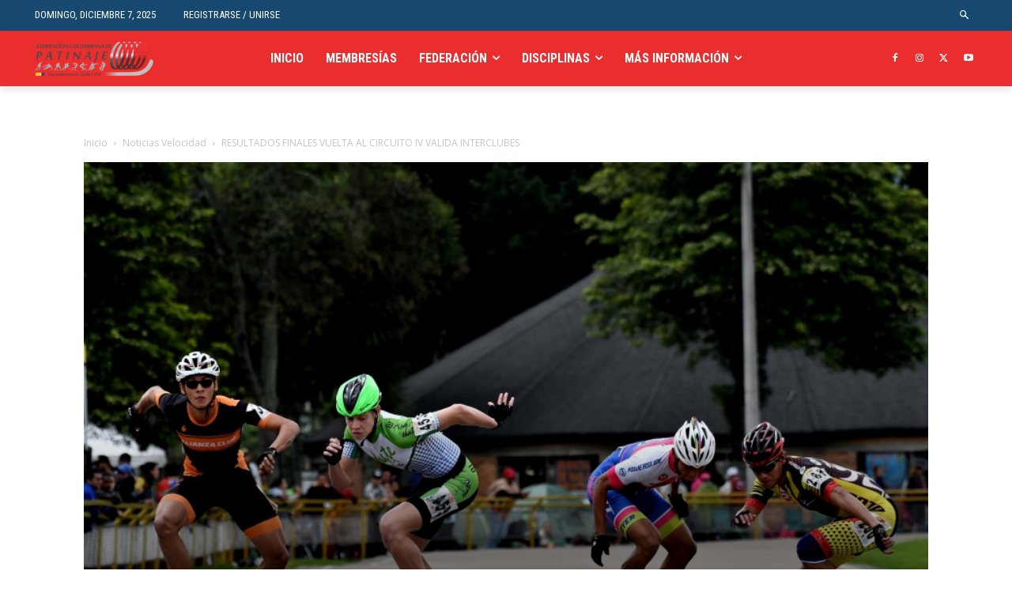

--- FILE ---
content_type: text/html; charset=UTF-8
request_url: https://fedepatin.org.co/noticias-velocidad/resultados-finales-vuelta-al-circuito-iv-valida-interclubes/
body_size: 40496
content:
<!doctype html >
<!--[if IE 8]>    <html class="ie8" lang="en"> <![endif]-->
<!--[if IE 9]>    <html class="ie9" lang="en"> <![endif]-->
<!--[if gt IE 8]><!--> <html lang="es"> <!--<![endif]-->
<head>
    <title>RESULTADOS FINALES VUELTA AL CIRCUITO IV VALIDA INTERCLUBES | Federación Colombiana de Patinaje</title>
    <meta charset="UTF-8" />
    <meta name="viewport" content="width=device-width, initial-scale=1.0">
    <link rel="pingback" href="https://fedepatin.org.co/xmlrpc.php" />
    <meta name='robots' content='max-image-preview:large' />
	<style>img:is([sizes="auto" i], [sizes^="auto," i]) { contain-intrinsic-size: 3000px 1500px }</style>
	<link rel='dns-prefetch' href='//www.googletagmanager.com' />
<link rel='dns-prefetch' href='//fonts.googleapis.com' />
<link rel="alternate" type="application/rss+xml" title="Federación Colombiana de Patinaje &raquo; Feed" href="https://fedepatin.org.co/feed/" />
<link rel="alternate" type="application/rss+xml" title="Federación Colombiana de Patinaje &raquo; Feed de los comentarios" href="https://fedepatin.org.co/comments/feed/" />
<script type="text/javascript">
/* <![CDATA[ */
window._wpemojiSettings = {"baseUrl":"https:\/\/s.w.org\/images\/core\/emoji\/16.0.1\/72x72\/","ext":".png","svgUrl":"https:\/\/s.w.org\/images\/core\/emoji\/16.0.1\/svg\/","svgExt":".svg","source":{"concatemoji":"https:\/\/fedepatin.org.co\/wp-includes\/js\/wp-emoji-release.min.js?ver=7e0a6d1905314e2c449eaccee0eaafc8"}};
/*! This file is auto-generated */
!function(s,n){var o,i,e;function c(e){try{var t={supportTests:e,timestamp:(new Date).valueOf()};sessionStorage.setItem(o,JSON.stringify(t))}catch(e){}}function p(e,t,n){e.clearRect(0,0,e.canvas.width,e.canvas.height),e.fillText(t,0,0);var t=new Uint32Array(e.getImageData(0,0,e.canvas.width,e.canvas.height).data),a=(e.clearRect(0,0,e.canvas.width,e.canvas.height),e.fillText(n,0,0),new Uint32Array(e.getImageData(0,0,e.canvas.width,e.canvas.height).data));return t.every(function(e,t){return e===a[t]})}function u(e,t){e.clearRect(0,0,e.canvas.width,e.canvas.height),e.fillText(t,0,0);for(var n=e.getImageData(16,16,1,1),a=0;a<n.data.length;a++)if(0!==n.data[a])return!1;return!0}function f(e,t,n,a){switch(t){case"flag":return n(e,"\ud83c\udff3\ufe0f\u200d\u26a7\ufe0f","\ud83c\udff3\ufe0f\u200b\u26a7\ufe0f")?!1:!n(e,"\ud83c\udde8\ud83c\uddf6","\ud83c\udde8\u200b\ud83c\uddf6")&&!n(e,"\ud83c\udff4\udb40\udc67\udb40\udc62\udb40\udc65\udb40\udc6e\udb40\udc67\udb40\udc7f","\ud83c\udff4\u200b\udb40\udc67\u200b\udb40\udc62\u200b\udb40\udc65\u200b\udb40\udc6e\u200b\udb40\udc67\u200b\udb40\udc7f");case"emoji":return!a(e,"\ud83e\udedf")}return!1}function g(e,t,n,a){var r="undefined"!=typeof WorkerGlobalScope&&self instanceof WorkerGlobalScope?new OffscreenCanvas(300,150):s.createElement("canvas"),o=r.getContext("2d",{willReadFrequently:!0}),i=(o.textBaseline="top",o.font="600 32px Arial",{});return e.forEach(function(e){i[e]=t(o,e,n,a)}),i}function t(e){var t=s.createElement("script");t.src=e,t.defer=!0,s.head.appendChild(t)}"undefined"!=typeof Promise&&(o="wpEmojiSettingsSupports",i=["flag","emoji"],n.supports={everything:!0,everythingExceptFlag:!0},e=new Promise(function(e){s.addEventListener("DOMContentLoaded",e,{once:!0})}),new Promise(function(t){var n=function(){try{var e=JSON.parse(sessionStorage.getItem(o));if("object"==typeof e&&"number"==typeof e.timestamp&&(new Date).valueOf()<e.timestamp+604800&&"object"==typeof e.supportTests)return e.supportTests}catch(e){}return null}();if(!n){if("undefined"!=typeof Worker&&"undefined"!=typeof OffscreenCanvas&&"undefined"!=typeof URL&&URL.createObjectURL&&"undefined"!=typeof Blob)try{var e="postMessage("+g.toString()+"("+[JSON.stringify(i),f.toString(),p.toString(),u.toString()].join(",")+"));",a=new Blob([e],{type:"text/javascript"}),r=new Worker(URL.createObjectURL(a),{name:"wpTestEmojiSupports"});return void(r.onmessage=function(e){c(n=e.data),r.terminate(),t(n)})}catch(e){}c(n=g(i,f,p,u))}t(n)}).then(function(e){for(var t in e)n.supports[t]=e[t],n.supports.everything=n.supports.everything&&n.supports[t],"flag"!==t&&(n.supports.everythingExceptFlag=n.supports.everythingExceptFlag&&n.supports[t]);n.supports.everythingExceptFlag=n.supports.everythingExceptFlag&&!n.supports.flag,n.DOMReady=!1,n.readyCallback=function(){n.DOMReady=!0}}).then(function(){return e}).then(function(){var e;n.supports.everything||(n.readyCallback(),(e=n.source||{}).concatemoji?t(e.concatemoji):e.wpemoji&&e.twemoji&&(t(e.twemoji),t(e.wpemoji)))}))}((window,document),window._wpemojiSettings);
/* ]]> */
</script>

<link rel='stylesheet' id='embed-pdf-viewer-css' href='https://fedepatin.org.co/wp-content/plugins/embed-pdf-viewer/css/embed-pdf-viewer.css?ver=2.4.6' type='text/css' media='screen' />
<link rel='stylesheet' id='dashicons-css' href='https://fedepatin.org.co/wp-includes/css/dashicons.min.css?ver=7e0a6d1905314e2c449eaccee0eaafc8' type='text/css' media='all' />
<link rel='stylesheet' id='menu-icon-font-awesome-css' href='https://fedepatin.org.co/wp-content/plugins/menu-icons/css/fontawesome/css/all.min.css?ver=5.15.4' type='text/css' media='all' />
<link rel='stylesheet' id='menu-icons-extra-css' href='https://fedepatin.org.co/wp-content/plugins/menu-icons/css/extra.min.css?ver=0.13.18' type='text/css' media='all' />
<style id='wp-emoji-styles-inline-css' type='text/css'>

	img.wp-smiley, img.emoji {
		display: inline !important;
		border: none !important;
		box-shadow: none !important;
		height: 1em !important;
		width: 1em !important;
		margin: 0 0.07em !important;
		vertical-align: -0.1em !important;
		background: none !important;
		padding: 0 !important;
	}
</style>
<link rel='stylesheet' id='wp-block-library-css' href='https://fedepatin.org.co/wp-includes/css/dist/block-library/style.min.css?ver=7e0a6d1905314e2c449eaccee0eaafc8' type='text/css' media='all' />
<style id='classic-theme-styles-inline-css' type='text/css'>
/*! This file is auto-generated */
.wp-block-button__link{color:#fff;background-color:#32373c;border-radius:9999px;box-shadow:none;text-decoration:none;padding:calc(.667em + 2px) calc(1.333em + 2px);font-size:1.125em}.wp-block-file__button{background:#32373c;color:#fff;text-decoration:none}
</style>
<style id='global-styles-inline-css' type='text/css'>
:root{--wp--preset--aspect-ratio--square: 1;--wp--preset--aspect-ratio--4-3: 4/3;--wp--preset--aspect-ratio--3-4: 3/4;--wp--preset--aspect-ratio--3-2: 3/2;--wp--preset--aspect-ratio--2-3: 2/3;--wp--preset--aspect-ratio--16-9: 16/9;--wp--preset--aspect-ratio--9-16: 9/16;--wp--preset--color--black: #000000;--wp--preset--color--cyan-bluish-gray: #abb8c3;--wp--preset--color--white: #ffffff;--wp--preset--color--pale-pink: #f78da7;--wp--preset--color--vivid-red: #cf2e2e;--wp--preset--color--luminous-vivid-orange: #ff6900;--wp--preset--color--luminous-vivid-amber: #fcb900;--wp--preset--color--light-green-cyan: #7bdcb5;--wp--preset--color--vivid-green-cyan: #00d084;--wp--preset--color--pale-cyan-blue: #8ed1fc;--wp--preset--color--vivid-cyan-blue: #0693e3;--wp--preset--color--vivid-purple: #9b51e0;--wp--preset--gradient--vivid-cyan-blue-to-vivid-purple: linear-gradient(135deg,rgba(6,147,227,1) 0%,rgb(155,81,224) 100%);--wp--preset--gradient--light-green-cyan-to-vivid-green-cyan: linear-gradient(135deg,rgb(122,220,180) 0%,rgb(0,208,130) 100%);--wp--preset--gradient--luminous-vivid-amber-to-luminous-vivid-orange: linear-gradient(135deg,rgba(252,185,0,1) 0%,rgba(255,105,0,1) 100%);--wp--preset--gradient--luminous-vivid-orange-to-vivid-red: linear-gradient(135deg,rgba(255,105,0,1) 0%,rgb(207,46,46) 100%);--wp--preset--gradient--very-light-gray-to-cyan-bluish-gray: linear-gradient(135deg,rgb(238,238,238) 0%,rgb(169,184,195) 100%);--wp--preset--gradient--cool-to-warm-spectrum: linear-gradient(135deg,rgb(74,234,220) 0%,rgb(151,120,209) 20%,rgb(207,42,186) 40%,rgb(238,44,130) 60%,rgb(251,105,98) 80%,rgb(254,248,76) 100%);--wp--preset--gradient--blush-light-purple: linear-gradient(135deg,rgb(255,206,236) 0%,rgb(152,150,240) 100%);--wp--preset--gradient--blush-bordeaux: linear-gradient(135deg,rgb(254,205,165) 0%,rgb(254,45,45) 50%,rgb(107,0,62) 100%);--wp--preset--gradient--luminous-dusk: linear-gradient(135deg,rgb(255,203,112) 0%,rgb(199,81,192) 50%,rgb(65,88,208) 100%);--wp--preset--gradient--pale-ocean: linear-gradient(135deg,rgb(255,245,203) 0%,rgb(182,227,212) 50%,rgb(51,167,181) 100%);--wp--preset--gradient--electric-grass: linear-gradient(135deg,rgb(202,248,128) 0%,rgb(113,206,126) 100%);--wp--preset--gradient--midnight: linear-gradient(135deg,rgb(2,3,129) 0%,rgb(40,116,252) 100%);--wp--preset--font-size--small: 11px;--wp--preset--font-size--medium: 20px;--wp--preset--font-size--large: 32px;--wp--preset--font-size--x-large: 42px;--wp--preset--font-size--regular: 15px;--wp--preset--font-size--larger: 50px;--wp--preset--spacing--20: 0.44rem;--wp--preset--spacing--30: 0.67rem;--wp--preset--spacing--40: 1rem;--wp--preset--spacing--50: 1.5rem;--wp--preset--spacing--60: 2.25rem;--wp--preset--spacing--70: 3.38rem;--wp--preset--spacing--80: 5.06rem;--wp--preset--shadow--natural: 6px 6px 9px rgba(0, 0, 0, 0.2);--wp--preset--shadow--deep: 12px 12px 50px rgba(0, 0, 0, 0.4);--wp--preset--shadow--sharp: 6px 6px 0px rgba(0, 0, 0, 0.2);--wp--preset--shadow--outlined: 6px 6px 0px -3px rgba(255, 255, 255, 1), 6px 6px rgba(0, 0, 0, 1);--wp--preset--shadow--crisp: 6px 6px 0px rgba(0, 0, 0, 1);}:where(.is-layout-flex){gap: 0.5em;}:where(.is-layout-grid){gap: 0.5em;}body .is-layout-flex{display: flex;}.is-layout-flex{flex-wrap: wrap;align-items: center;}.is-layout-flex > :is(*, div){margin: 0;}body .is-layout-grid{display: grid;}.is-layout-grid > :is(*, div){margin: 0;}:where(.wp-block-columns.is-layout-flex){gap: 2em;}:where(.wp-block-columns.is-layout-grid){gap: 2em;}:where(.wp-block-post-template.is-layout-flex){gap: 1.25em;}:where(.wp-block-post-template.is-layout-grid){gap: 1.25em;}.has-black-color{color: var(--wp--preset--color--black) !important;}.has-cyan-bluish-gray-color{color: var(--wp--preset--color--cyan-bluish-gray) !important;}.has-white-color{color: var(--wp--preset--color--white) !important;}.has-pale-pink-color{color: var(--wp--preset--color--pale-pink) !important;}.has-vivid-red-color{color: var(--wp--preset--color--vivid-red) !important;}.has-luminous-vivid-orange-color{color: var(--wp--preset--color--luminous-vivid-orange) !important;}.has-luminous-vivid-amber-color{color: var(--wp--preset--color--luminous-vivid-amber) !important;}.has-light-green-cyan-color{color: var(--wp--preset--color--light-green-cyan) !important;}.has-vivid-green-cyan-color{color: var(--wp--preset--color--vivid-green-cyan) !important;}.has-pale-cyan-blue-color{color: var(--wp--preset--color--pale-cyan-blue) !important;}.has-vivid-cyan-blue-color{color: var(--wp--preset--color--vivid-cyan-blue) !important;}.has-vivid-purple-color{color: var(--wp--preset--color--vivid-purple) !important;}.has-black-background-color{background-color: var(--wp--preset--color--black) !important;}.has-cyan-bluish-gray-background-color{background-color: var(--wp--preset--color--cyan-bluish-gray) !important;}.has-white-background-color{background-color: var(--wp--preset--color--white) !important;}.has-pale-pink-background-color{background-color: var(--wp--preset--color--pale-pink) !important;}.has-vivid-red-background-color{background-color: var(--wp--preset--color--vivid-red) !important;}.has-luminous-vivid-orange-background-color{background-color: var(--wp--preset--color--luminous-vivid-orange) !important;}.has-luminous-vivid-amber-background-color{background-color: var(--wp--preset--color--luminous-vivid-amber) !important;}.has-light-green-cyan-background-color{background-color: var(--wp--preset--color--light-green-cyan) !important;}.has-vivid-green-cyan-background-color{background-color: var(--wp--preset--color--vivid-green-cyan) !important;}.has-pale-cyan-blue-background-color{background-color: var(--wp--preset--color--pale-cyan-blue) !important;}.has-vivid-cyan-blue-background-color{background-color: var(--wp--preset--color--vivid-cyan-blue) !important;}.has-vivid-purple-background-color{background-color: var(--wp--preset--color--vivid-purple) !important;}.has-black-border-color{border-color: var(--wp--preset--color--black) !important;}.has-cyan-bluish-gray-border-color{border-color: var(--wp--preset--color--cyan-bluish-gray) !important;}.has-white-border-color{border-color: var(--wp--preset--color--white) !important;}.has-pale-pink-border-color{border-color: var(--wp--preset--color--pale-pink) !important;}.has-vivid-red-border-color{border-color: var(--wp--preset--color--vivid-red) !important;}.has-luminous-vivid-orange-border-color{border-color: var(--wp--preset--color--luminous-vivid-orange) !important;}.has-luminous-vivid-amber-border-color{border-color: var(--wp--preset--color--luminous-vivid-amber) !important;}.has-light-green-cyan-border-color{border-color: var(--wp--preset--color--light-green-cyan) !important;}.has-vivid-green-cyan-border-color{border-color: var(--wp--preset--color--vivid-green-cyan) !important;}.has-pale-cyan-blue-border-color{border-color: var(--wp--preset--color--pale-cyan-blue) !important;}.has-vivid-cyan-blue-border-color{border-color: var(--wp--preset--color--vivid-cyan-blue) !important;}.has-vivid-purple-border-color{border-color: var(--wp--preset--color--vivid-purple) !important;}.has-vivid-cyan-blue-to-vivid-purple-gradient-background{background: var(--wp--preset--gradient--vivid-cyan-blue-to-vivid-purple) !important;}.has-light-green-cyan-to-vivid-green-cyan-gradient-background{background: var(--wp--preset--gradient--light-green-cyan-to-vivid-green-cyan) !important;}.has-luminous-vivid-amber-to-luminous-vivid-orange-gradient-background{background: var(--wp--preset--gradient--luminous-vivid-amber-to-luminous-vivid-orange) !important;}.has-luminous-vivid-orange-to-vivid-red-gradient-background{background: var(--wp--preset--gradient--luminous-vivid-orange-to-vivid-red) !important;}.has-very-light-gray-to-cyan-bluish-gray-gradient-background{background: var(--wp--preset--gradient--very-light-gray-to-cyan-bluish-gray) !important;}.has-cool-to-warm-spectrum-gradient-background{background: var(--wp--preset--gradient--cool-to-warm-spectrum) !important;}.has-blush-light-purple-gradient-background{background: var(--wp--preset--gradient--blush-light-purple) !important;}.has-blush-bordeaux-gradient-background{background: var(--wp--preset--gradient--blush-bordeaux) !important;}.has-luminous-dusk-gradient-background{background: var(--wp--preset--gradient--luminous-dusk) !important;}.has-pale-ocean-gradient-background{background: var(--wp--preset--gradient--pale-ocean) !important;}.has-electric-grass-gradient-background{background: var(--wp--preset--gradient--electric-grass) !important;}.has-midnight-gradient-background{background: var(--wp--preset--gradient--midnight) !important;}.has-small-font-size{font-size: var(--wp--preset--font-size--small) !important;}.has-medium-font-size{font-size: var(--wp--preset--font-size--medium) !important;}.has-large-font-size{font-size: var(--wp--preset--font-size--large) !important;}.has-x-large-font-size{font-size: var(--wp--preset--font-size--x-large) !important;}
:where(.wp-block-post-template.is-layout-flex){gap: 1.25em;}:where(.wp-block-post-template.is-layout-grid){gap: 1.25em;}
:where(.wp-block-columns.is-layout-flex){gap: 2em;}:where(.wp-block-columns.is-layout-grid){gap: 2em;}
:root :where(.wp-block-pullquote){font-size: 1.5em;line-height: 1.6;}
</style>
<link rel='stylesheet' id='td-plugin-multi-purpose-css' href='https://fedepatin.org.co/wp-content/plugins/td-composer/td-multi-purpose/style.css?ver=6e115e4f3fd55dfd38f44cc142869bd1' type='text/css' media='all' />
<link rel='stylesheet' id='google-fonts-style-css' href='https://fonts.googleapis.com/css?family=Montserrat%3A400%7CRoboto+Condensed%3A400%7COswald%3A400%7COpen+Sans%3A400%2C600%2C700%7CMerriweather+Sans%3A400%7CRoboto%3A400%2C500%2C700%7CRoboto+Condensed%3A400%2C500%2C700%7COswald%3A400%7COpen+Sans%3A400%7CMerriweather+Sans%3A400&#038;display=swap&#038;ver=12.6.3' type='text/css' media='all' />
<link rel='stylesheet' id='td-theme-css' href='https://fedepatin.org.co/wp-content/themes/Newspaper/style.css?ver=12.6.3' type='text/css' media='all' />
<style id='td-theme-inline-css' type='text/css'>@media (max-width:767px){.td-header-desktop-wrap{display:none}}@media (min-width:767px){.td-header-mobile-wrap{display:none}}</style>
<link rel='stylesheet' id='msl-main-css' href='https://fedepatin.org.co/wp-content/plugins/master-slider/public/assets/css/masterslider.main.css?ver=3.11.0' type='text/css' media='all' />
<link rel='stylesheet' id='msl-custom-css' href='https://fedepatin.org.co/wp-content/uploads/master-slider/custom.css?ver=184.4' type='text/css' media='all' />
<link rel='stylesheet' id='js_composer_front-css' href='https://fedepatin.org.co/wp-content/plugins/WPBakery-Page-Builder-v6.7.0/assets/css/js_composer.min.css?ver=6.7.0' type='text/css' media='all' />
<link rel='stylesheet' id='td-legacy-framework-front-style-css' href='https://fedepatin.org.co/wp-content/plugins/td-composer/legacy/Newspaper/assets/css/td_legacy_main.css?ver=6e115e4f3fd55dfd38f44cc142869bd1' type='text/css' media='all' />
<link rel='stylesheet' id='td-standard-pack-framework-front-style-css' href='https://fedepatin.org.co/wp-content/plugins/td-standard-pack/Newspaper/assets/css/td_standard_pack_main.css?ver=ced655a2648d3677707c9e7999346fb6' type='text/css' media='all' />
<link rel='stylesheet' id='tdb_style_cloud_templates_front-css' href='https://fedepatin.org.co/wp-content/plugins/td-cloud-library/assets/css/tdb_main.css?ver=6cc04771d778c6f460cf525df52258a3' type='text/css' media='all' />
<script type="text/javascript" src="https://fedepatin.org.co/wp-includes/js/jquery/jquery.min.js?ver=3.7.1" id="jquery-core-js"></script>
<script type="text/javascript" src="https://fedepatin.org.co/wp-includes/js/jquery/jquery-migrate.min.js?ver=3.4.1" id="jquery-migrate-js"></script>

<!-- Fragmento de código de la etiqueta de Google (gtag.js) añadida por Site Kit -->
<!-- Fragmento de código de Google Analytics añadido por Site Kit -->
<script type="text/javascript" src="https://www.googletagmanager.com/gtag/js?id=G-W22VPPD235" id="google_gtagjs-js" async></script>
<script type="text/javascript" id="google_gtagjs-js-after">
/* <![CDATA[ */
window.dataLayer = window.dataLayer || [];function gtag(){dataLayer.push(arguments);}
gtag("set","linker",{"domains":["fedepatin.org.co"]});
gtag("js", new Date());
gtag("set", "developer_id.dZTNiMT", true);
gtag("config", "G-W22VPPD235");
/* ]]> */
</script>
<link rel="https://api.w.org/" href="https://fedepatin.org.co/wp-json/" /><link rel="alternate" title="JSON" type="application/json" href="https://fedepatin.org.co/wp-json/wp/v2/posts/1923" /><link rel="EditURI" type="application/rsd+xml" title="RSD" href="https://fedepatin.org.co/xmlrpc.php?rsd" />
<link rel="canonical" href="https://fedepatin.org.co/noticias-velocidad/resultados-finales-vuelta-al-circuito-iv-valida-interclubes/" />
<link rel="alternate" title="oEmbed (JSON)" type="application/json+oembed" href="https://fedepatin.org.co/wp-json/oembed/1.0/embed?url=https%3A%2F%2Ffedepatin.org.co%2Fnoticias-velocidad%2Fresultados-finales-vuelta-al-circuito-iv-valida-interclubes%2F" />
<link rel="alternate" title="oEmbed (XML)" type="text/xml+oembed" href="https://fedepatin.org.co/wp-json/oembed/1.0/embed?url=https%3A%2F%2Ffedepatin.org.co%2Fnoticias-velocidad%2Fresultados-finales-vuelta-al-circuito-iv-valida-interclubes%2F&#038;format=xml" />
<meta name="generator" content="Site Kit by Google 1.167.0" /><script>var ms_grabbing_curosr = 'https://fedepatin.org.co/wp-content/plugins/master-slider/public/assets/css/common/grabbing.cur', ms_grab_curosr = 'https://fedepatin.org.co/wp-content/plugins/master-slider/public/assets/css/common/grab.cur';</script>
<meta name="generator" content="MasterSlider 3.11.0 - Responsive Touch Image Slider | avt.li/msf" />
<meta name="generator" content="performance-lab 4.0.0; plugins: ">
    <script>
        window.tdb_global_vars = {"wpRestUrl":"https:\/\/fedepatin.org.co\/wp-json\/","permalinkStructure":"\/%category%\/%postname%\/"};
        window.tdb_p_autoload_vars = {"isAjax":false,"isAdminBarShowing":false,"autoloadScrollPercent":50,"postAutoloadStatus":"off","origPostEditUrl":null};
    </script>
    
    <style id="tdb-global-colors">:root{--accent-color:#fff}</style>
	
<meta name="generator" content="Powered by WPBakery Page Builder - drag and drop page builder for WordPress."/>

<!-- JS generated by theme -->

<script>
    
    

	    var tdBlocksArray = []; //here we store all the items for the current page

	    // td_block class - each ajax block uses a object of this class for requests
	    function tdBlock() {
		    this.id = '';
		    this.block_type = 1; //block type id (1-234 etc)
		    this.atts = '';
		    this.td_column_number = '';
		    this.td_current_page = 1; //
		    this.post_count = 0; //from wp
		    this.found_posts = 0; //from wp
		    this.max_num_pages = 0; //from wp
		    this.td_filter_value = ''; //current live filter value
		    this.is_ajax_running = false;
		    this.td_user_action = ''; // load more or infinite loader (used by the animation)
		    this.header_color = '';
		    this.ajax_pagination_infinite_stop = ''; //show load more at page x
	    }

        // td_js_generator - mini detector
        ( function () {
            var htmlTag = document.getElementsByTagName("html")[0];

	        if ( navigator.userAgent.indexOf("MSIE 10.0") > -1 ) {
                htmlTag.className += ' ie10';
            }

            if ( !!navigator.userAgent.match(/Trident.*rv\:11\./) ) {
                htmlTag.className += ' ie11';
            }

	        if ( navigator.userAgent.indexOf("Edge") > -1 ) {
                htmlTag.className += ' ieEdge';
            }

            if ( /(iPad|iPhone|iPod)/g.test(navigator.userAgent) ) {
                htmlTag.className += ' td-md-is-ios';
            }

            var user_agent = navigator.userAgent.toLowerCase();
            if ( user_agent.indexOf("android") > -1 ) {
                htmlTag.className += ' td-md-is-android';
            }

            if ( -1 !== navigator.userAgent.indexOf('Mac OS X')  ) {
                htmlTag.className += ' td-md-is-os-x';
            }

            if ( /chrom(e|ium)/.test(navigator.userAgent.toLowerCase()) ) {
               htmlTag.className += ' td-md-is-chrome';
            }

            if ( -1 !== navigator.userAgent.indexOf('Firefox') ) {
                htmlTag.className += ' td-md-is-firefox';
            }

            if ( -1 !== navigator.userAgent.indexOf('Safari') && -1 === navigator.userAgent.indexOf('Chrome') ) {
                htmlTag.className += ' td-md-is-safari';
            }

            if( -1 !== navigator.userAgent.indexOf('IEMobile') ){
                htmlTag.className += ' td-md-is-iemobile';
            }

        })();

        var tdLocalCache = {};

        ( function () {
            "use strict";

            tdLocalCache = {
                data: {},
                remove: function (resource_id) {
                    delete tdLocalCache.data[resource_id];
                },
                exist: function (resource_id) {
                    return tdLocalCache.data.hasOwnProperty(resource_id) && tdLocalCache.data[resource_id] !== null;
                },
                get: function (resource_id) {
                    return tdLocalCache.data[resource_id];
                },
                set: function (resource_id, cachedData) {
                    tdLocalCache.remove(resource_id);
                    tdLocalCache.data[resource_id] = cachedData;
                }
            };
        })();

    
    
var td_viewport_interval_list=[{"limitBottom":767,"sidebarWidth":228},{"limitBottom":1018,"sidebarWidth":300},{"limitBottom":1140,"sidebarWidth":324}];
var td_animation_stack_effect="type0";
var tds_animation_stack=true;
var td_animation_stack_specific_selectors=".entry-thumb, img, .td-lazy-img";
var td_animation_stack_general_selectors=".td-animation-stack img, .td-animation-stack .entry-thumb, .post img, .td-animation-stack .td-lazy-img";
var tdc_is_installed="yes";
var td_ajax_url="https:\/\/fedepatin.org.co\/wp-admin\/admin-ajax.php?td_theme_name=Newspaper&v=12.6.3";
var td_get_template_directory_uri="https:\/\/fedepatin.org.co\/wp-content\/plugins\/td-composer\/legacy\/common";
var tds_snap_menu="";
var tds_logo_on_sticky="";
var tds_header_style="";
var td_please_wait="Por favor espera...";
var td_email_user_pass_incorrect="Usuario o contrase\u00f1a incorrecta!";
var td_email_user_incorrect="Correo electr\u00f3nico o nombre de usuario incorrecto!";
var td_email_incorrect="Email incorrecto!";
var td_user_incorrect="Username incorrect!";
var td_email_user_empty="Email or username empty!";
var td_pass_empty="Pass empty!";
var td_pass_pattern_incorrect="Invalid Pass Pattern!";
var td_retype_pass_incorrect="Retyped Pass incorrect!";
var tds_more_articles_on_post_enable="";
var tds_more_articles_on_post_time_to_wait="";
var tds_more_articles_on_post_pages_distance_from_top=0;
var tds_captcha="";
var tds_theme_color_site_wide="#ea2e2e";
var tds_smart_sidebar="";
var tdThemeName="Newspaper";
var tdThemeNameWl="Newspaper";
var td_magnific_popup_translation_tPrev="Anterior (tecla de flecha izquierda)";
var td_magnific_popup_translation_tNext="Siguiente (tecla de flecha derecha)";
var td_magnific_popup_translation_tCounter="%curr% de %total%";
var td_magnific_popup_translation_ajax_tError="El contenido de %url% no pudo cargarse.";
var td_magnific_popup_translation_image_tError="La imagen #%curr% no pudo cargarse.";
var tdBlockNonce="c93975beb6";
var tdMobileMenu="enabled";
var tdMobileSearch="enabled";
var tdDateNamesI18n={"month_names":["enero","febrero","marzo","abril","mayo","junio","julio","agosto","septiembre","octubre","noviembre","diciembre"],"month_names_short":["Ene","Feb","Mar","Abr","May","Jun","Jul","Ago","Sep","Oct","Nov","Dic"],"day_names":["domingo","lunes","martes","mi\u00e9rcoles","jueves","viernes","s\u00e1bado"],"day_names_short":["Dom","Lun","Mar","Mi\u00e9","Jue","Vie","S\u00e1b"]};
var tdb_modal_confirm="Ahorrar";
var tdb_modal_cancel="Cancelar";
var tdb_modal_confirm_alt="S\u00ed";
var tdb_modal_cancel_alt="No";
var td_ad_background_click_link="";
var td_ad_background_click_target="";
</script>


<!-- Header style compiled by theme -->

<style>#td-mobile-nav,#td-mobile-nav .wpb_button,.td-search-wrap-mob{font-family:Montserrat}.td-page-title,.td-category-title-holder .td-page-title{font-family:Montserrat;font-size:32px;font-weight:bold}.woocommerce{font-family:Montserrat}:root{--td_excl_label:'EXCLUSIVO';--td_theme_color:#ea2e2e;--td_slider_text:rgba(234,46,46,0.7);--td_mobile_gradient_one_mob:rgba(0,0,0,0.8);--td_mobile_gradient_two_mob:rgba(0,0,0,0.7);--td_mobile_text_active_color:#ea2e2e;--td_page_title_color:#dd3333}.td-header-style-12 .td-header-menu-wrap-full,.td-header-style-12 .td-affix,.td-grid-style-1.td-hover-1 .td-big-grid-post:hover .td-post-category,.td-grid-style-5.td-hover-1 .td-big-grid-post:hover .td-post-category,.td_category_template_3 .td-current-sub-category,.td_category_template_8 .td-category-header .td-category a.td-current-sub-category,.td_category_template_4 .td-category-siblings .td-category a:hover,.td_block_big_grid_9.td-grid-style-1 .td-post-category,.td_block_big_grid_9.td-grid-style-5 .td-post-category,.td-grid-style-6.td-hover-1 .td-module-thumb:after,.tdm-menu-active-style5 .td-header-menu-wrap .sf-menu>.current-menu-item>a,.tdm-menu-active-style5 .td-header-menu-wrap .sf-menu>.current-menu-ancestor>a,.tdm-menu-active-style5 .td-header-menu-wrap .sf-menu>.current-category-ancestor>a,.tdm-menu-active-style5 .td-header-menu-wrap .sf-menu>li>a:hover,.tdm-menu-active-style5 .td-header-menu-wrap .sf-menu>.sfHover>a{background-color:#ea2e2e}.td_mega_menu_sub_cats .cur-sub-cat,.td-mega-span h3 a:hover,.td_mod_mega_menu:hover .entry-title a,.header-search-wrap .result-msg a:hover,.td-header-top-menu .td-drop-down-search .td_module_wrap:hover .entry-title a,.td-header-top-menu .td-icon-search:hover,.td-header-wrap .result-msg a:hover,.top-header-menu li a:hover,.top-header-menu .current-menu-item>a,.top-header-menu .current-menu-ancestor>a,.top-header-menu .current-category-ancestor>a,.td-social-icon-wrap>a:hover,.td-header-sp-top-widget .td-social-icon-wrap a:hover,.td_mod_related_posts:hover h3>a,.td-post-template-11 .td-related-title .td-related-left:hover,.td-post-template-11 .td-related-title .td-related-right:hover,.td-post-template-11 .td-related-title .td-cur-simple-item,.td-post-template-11 .td_block_related_posts .td-next-prev-wrap a:hover,.td-category-header .td-pulldown-category-filter-link:hover,.td-category-siblings .td-subcat-dropdown a:hover,.td-category-siblings .td-subcat-dropdown a.td-current-sub-category,.footer-text-wrap .footer-email-wrap a,.footer-social-wrap a:hover,.td_module_17 .td-read-more a:hover,.td_module_18 .td-read-more a:hover,.td_module_19 .td-post-author-name a:hover,.td-pulldown-syle-2 .td-subcat-dropdown:hover .td-subcat-more span,.td-pulldown-syle-2 .td-subcat-dropdown:hover .td-subcat-more i,.td-pulldown-syle-3 .td-subcat-dropdown:hover .td-subcat-more span,.td-pulldown-syle-3 .td-subcat-dropdown:hover .td-subcat-more i,.tdm-menu-active-style3 .tdm-header.td-header-wrap .sf-menu>.current-category-ancestor>a,.tdm-menu-active-style3 .tdm-header.td-header-wrap .sf-menu>.current-menu-ancestor>a,.tdm-menu-active-style3 .tdm-header.td-header-wrap .sf-menu>.current-menu-item>a,.tdm-menu-active-style3 .tdm-header.td-header-wrap .sf-menu>.sfHover>a,.tdm-menu-active-style3 .tdm-header.td-header-wrap .sf-menu>li>a:hover{color:#ea2e2e}.td-mega-menu-page .wpb_content_element ul li a:hover,.td-theme-wrap .td-aj-search-results .td_module_wrap:hover .entry-title a,.td-theme-wrap .header-search-wrap .result-msg a:hover{color:#ea2e2e!important}.td_category_template_8 .td-category-header .td-category a.td-current-sub-category,.td_category_template_4 .td-category-siblings .td-category a:hover,.tdm-menu-active-style4 .tdm-header .sf-menu>.current-menu-item>a,.tdm-menu-active-style4 .tdm-header .sf-menu>.current-menu-ancestor>a,.tdm-menu-active-style4 .tdm-header .sf-menu>.current-category-ancestor>a,.tdm-menu-active-style4 .tdm-header .sf-menu>li>a:hover,.tdm-menu-active-style4 .tdm-header .sf-menu>.sfHover>a{border-color:#ea2e2e}#td-mobile-nav,#td-mobile-nav .wpb_button,.td-search-wrap-mob{font-family:Montserrat}.td-page-title,.td-category-title-holder .td-page-title{font-family:Montserrat;font-size:32px;font-weight:bold}.woocommerce{font-family:Montserrat}:root{--td_excl_label:'EXCLUSIVO';--td_theme_color:#ea2e2e;--td_slider_text:rgba(234,46,46,0.7);--td_mobile_gradient_one_mob:rgba(0,0,0,0.8);--td_mobile_gradient_two_mob:rgba(0,0,0,0.7);--td_mobile_text_active_color:#ea2e2e;--td_page_title_color:#dd3333}.td-header-style-12 .td-header-menu-wrap-full,.td-header-style-12 .td-affix,.td-grid-style-1.td-hover-1 .td-big-grid-post:hover .td-post-category,.td-grid-style-5.td-hover-1 .td-big-grid-post:hover .td-post-category,.td_category_template_3 .td-current-sub-category,.td_category_template_8 .td-category-header .td-category a.td-current-sub-category,.td_category_template_4 .td-category-siblings .td-category a:hover,.td_block_big_grid_9.td-grid-style-1 .td-post-category,.td_block_big_grid_9.td-grid-style-5 .td-post-category,.td-grid-style-6.td-hover-1 .td-module-thumb:after,.tdm-menu-active-style5 .td-header-menu-wrap .sf-menu>.current-menu-item>a,.tdm-menu-active-style5 .td-header-menu-wrap .sf-menu>.current-menu-ancestor>a,.tdm-menu-active-style5 .td-header-menu-wrap .sf-menu>.current-category-ancestor>a,.tdm-menu-active-style5 .td-header-menu-wrap .sf-menu>li>a:hover,.tdm-menu-active-style5 .td-header-menu-wrap .sf-menu>.sfHover>a{background-color:#ea2e2e}.td_mega_menu_sub_cats .cur-sub-cat,.td-mega-span h3 a:hover,.td_mod_mega_menu:hover .entry-title a,.header-search-wrap .result-msg a:hover,.td-header-top-menu .td-drop-down-search .td_module_wrap:hover .entry-title a,.td-header-top-menu .td-icon-search:hover,.td-header-wrap .result-msg a:hover,.top-header-menu li a:hover,.top-header-menu .current-menu-item>a,.top-header-menu .current-menu-ancestor>a,.top-header-menu .current-category-ancestor>a,.td-social-icon-wrap>a:hover,.td-header-sp-top-widget .td-social-icon-wrap a:hover,.td_mod_related_posts:hover h3>a,.td-post-template-11 .td-related-title .td-related-left:hover,.td-post-template-11 .td-related-title .td-related-right:hover,.td-post-template-11 .td-related-title .td-cur-simple-item,.td-post-template-11 .td_block_related_posts .td-next-prev-wrap a:hover,.td-category-header .td-pulldown-category-filter-link:hover,.td-category-siblings .td-subcat-dropdown a:hover,.td-category-siblings .td-subcat-dropdown a.td-current-sub-category,.footer-text-wrap .footer-email-wrap a,.footer-social-wrap a:hover,.td_module_17 .td-read-more a:hover,.td_module_18 .td-read-more a:hover,.td_module_19 .td-post-author-name a:hover,.td-pulldown-syle-2 .td-subcat-dropdown:hover .td-subcat-more span,.td-pulldown-syle-2 .td-subcat-dropdown:hover .td-subcat-more i,.td-pulldown-syle-3 .td-subcat-dropdown:hover .td-subcat-more span,.td-pulldown-syle-3 .td-subcat-dropdown:hover .td-subcat-more i,.tdm-menu-active-style3 .tdm-header.td-header-wrap .sf-menu>.current-category-ancestor>a,.tdm-menu-active-style3 .tdm-header.td-header-wrap .sf-menu>.current-menu-ancestor>a,.tdm-menu-active-style3 .tdm-header.td-header-wrap .sf-menu>.current-menu-item>a,.tdm-menu-active-style3 .tdm-header.td-header-wrap .sf-menu>.sfHover>a,.tdm-menu-active-style3 .tdm-header.td-header-wrap .sf-menu>li>a:hover{color:#ea2e2e}.td-mega-menu-page .wpb_content_element ul li a:hover,.td-theme-wrap .td-aj-search-results .td_module_wrap:hover .entry-title a,.td-theme-wrap .header-search-wrap .result-msg a:hover{color:#ea2e2e!important}.td_category_template_8 .td-category-header .td-category a.td-current-sub-category,.td_category_template_4 .td-category-siblings .td-category a:hover,.tdm-menu-active-style4 .tdm-header .sf-menu>.current-menu-item>a,.tdm-menu-active-style4 .tdm-header .sf-menu>.current-menu-ancestor>a,.tdm-menu-active-style4 .tdm-header .sf-menu>.current-category-ancestor>a,.tdm-menu-active-style4 .tdm-header .sf-menu>li>a:hover,.tdm-menu-active-style4 .tdm-header .sf-menu>.sfHover>a{border-color:#ea2e2e}</style>




<script type="application/ld+json">
    {
        "@context": "https://schema.org",
        "@type": "BreadcrumbList",
        "itemListElement": [
            {
                "@type": "ListItem",
                "position": 1,
                "item": {
                    "@type": "WebSite",
                    "@id": "https://fedepatin.org.co/",
                    "name": "Inicio"
                }
            },
            {
                "@type": "ListItem",
                "position": 2,
                    "item": {
                    "@type": "WebPage",
                    "@id": "https://fedepatin.org.co/category/noticias-velocidad/",
                    "name": "Noticias Velocidad"
                }
            }
            ,{
                "@type": "ListItem",
                "position": 3,
                    "item": {
                    "@type": "WebPage",
                    "@id": "https://fedepatin.org.co/noticias-velocidad/resultados-finales-vuelta-al-circuito-iv-valida-interclubes/",
                    "name": "RESULTADOS FINALES VUELTA AL CIRCUITO IV VALIDA INTERCLUBES"                                
                }
            }    
        ]
    }
</script>
<link rel="icon" href="https://fedepatin.org.co/wp-content/uploads/2019/05/cropped-ruedas-icon_512-32x32.png" sizes="32x32" />
<link rel="icon" href="https://fedepatin.org.co/wp-content/uploads/2019/05/cropped-ruedas-icon_512-192x192.png" sizes="192x192" />
<link rel="apple-touch-icon" href="https://fedepatin.org.co/wp-content/uploads/2019/05/cropped-ruedas-icon_512-180x180.png" />
<meta name="msapplication-TileImage" content="https://fedepatin.org.co/wp-content/uploads/2019/05/cropped-ruedas-icon_512-270x270.png" />
		<style type="text/css" id="wp-custom-css">
			/*LOGOS FOOTER*/
#wp_logo{
	width:100%;
}
.logos{
	width:calc(100%/2);
	padding-left:20px;
	float:left;
	}
@media screen and (min-width: 760px)
{
	#wp_logo{
	width:100%;
}
.logos{
	width:calc(100%/7);
	float:left;
	}
}
/*OCULTAR CANT VISTAS ENTRADAS*/
.td-module-comments a{
	display:none;
}
/*ELIMINACION ESPACIO HEADER*/
.td-header-main-menu{
	padding:0px;
}
/*REDES SOCIALES FLOTANTE*/
@media screen and (min-width: 760px)
{
.td-header-menu-social{   
position: fixed;
background-color: #D22B2B;
top: 30vh;
left: 0px;    
margin: 0px;
display: inline-grid;
    border-top-right-radius:30px;
    border-bottom-right-radius:30px;
    padding: 5px;
z-index: 999;
}
}
/*OCULTAR WIDGET LAT DER REDES EN MOBILES*/
.tdc-content-wrap .widget_custom_html{
	display:none;
}
.td-ss-main-sidebar{
	display:none;
}
@media screen and (min-width: 760px)
{
.tdc-content-wrap .widget_custom_html{
	display:block;
	}
	.td-ss-main-sidebar{
	display:block;
}
}
/*TITULOS*/
.wpb_wrapper h1  strong{
    border-style: solid;
    border-radius: 40px;
    color: #D22B2B;
    padding: 10px 30px;    
}
.wpb_wrapper h2  strong{
    border-style: solid;
    border-radius: 40px;
    color: #D22B2B;
    padding: 10px 30px;    
}
@media screen and (max-width: 500px)
{
	.wpb_wrapper h1  strong{
    border-style: solid;
    border-radius: 40px;
    color: #D22B2B;
    padding: 10px 30px; 
		font-size: small;
}
.wpb_wrapper h2  strong{
    border-style: solid;
    border-radius: 40px;
    color: #D22B2B;
    padding: 10px 30px;  
	  font-size: small;
}
}
		</style>
		
<!-- Button style compiled by theme -->

<style>.tdm-btn-style1{background-color:#ea2e2e}.tdm-btn-style2:before{border-color:#ea2e2e}.tdm-btn-style2{color:#ea2e2e}.tdm-btn-style3{-webkit-box-shadow:0 2px 16px #ea2e2e;-moz-box-shadow:0 2px 16px #ea2e2e;box-shadow:0 2px 16px #ea2e2e}.tdm-btn-style3:hover{-webkit-box-shadow:0 4px 26px #ea2e2e;-moz-box-shadow:0 4px 26px #ea2e2e;box-shadow:0 4px 26px #ea2e2e}</style>

<noscript><style> .wpb_animate_when_almost_visible { opacity: 1; }</style></noscript>	<style id="tdw-css-placeholder">@media (max-width:767px){.td-container,.tdc-row{padding-left:0;padding-right:0}}.cont_img_logoduo img{border-radius:30px;box-shadow:2px 2px 10px 5px rgba(0,0,0,0.5)}</style></head>

<body data-rsssl=1 class="wp-singular post-template-default single single-post postid-1923 single-format-standard wp-theme-Newspaper _masterslider _ms_version_3.11.0 td-standard-pack metaslider-plugin resultados-finales-vuelta-al-circuito-iv-valida-interclubes global-block-template-1 single_template_4 wpb-js-composer js-comp-ver-6.7.0 vc_responsive  tdc-header-template  tdc-footer-template td-animation-stack-type0 td-full-layout" itemscope="itemscope" itemtype="https://schema.org/WebPage">

            <div class="td-scroll-up  td-hide-scroll-up-on-mob" style="display:none;"><i class="td-icon-menu-up"></i></div>
    
    <div class="td-menu-background" style="visibility:hidden"></div>
<div id="td-mobile-nav" style="visibility:hidden">
    <div class="td-mobile-container">
        <!-- mobile menu top section -->
        <div class="td-menu-socials-wrap">
            <!-- socials -->
            <div class="td-menu-socials">
                            </div>
            <!-- close button -->
            <div class="td-mobile-close">
                <span><i class="td-icon-close-mobile"></i></span>
            </div>
        </div>

        <!-- login section -->
                    <div class="td-menu-login-section">
                
    <div class="td-guest-wrap">
        <div class="td-menu-login"><a id="login-link-mob">Registrarse</a></div>
    </div>
            </div>
        
        <!-- menu section -->
        <div class="td-mobile-content">
            <div class="menu-menu-principal-fedepatin-container"><ul id="menu-menu-principal-fedepatin-2" class="td-mobile-main-menu"><li class="menu-item menu-item-type-post_type menu-item-object-page menu-item-home menu-item-first menu-item-36474"><a href="https://fedepatin.org.co/">Inicio</a></li>
<li class="menu-item menu-item-type-custom menu-item-object-custom menu-item-39126"><a href="https://fedepatincol.rsportz.com/">MEMBRESÍAS</a></li>
<li class="menu-item menu-item-type-custom menu-item-object-custom menu-item-has-children menu-item-1242"><a href="#">FEDERACIÓN<i class="td-icon-menu-right td-element-after"></i></a>
<ul class="sub-menu">
	<li class="menu-item menu-item-type-custom menu-item-object-custom menu-item-has-children menu-item-1332"><a href="#">COMISIONES<i class="td-icon-menu-right td-element-after"></i></a>
	<ul class="sub-menu">
		<li class="menu-item menu-item-type-post_type menu-item-object-page menu-item-11672"><a href="https://fedepatin.org.co/comisiones-de-carreras/">Comisiones de Velocidad</a></li>
		<li class="menu-item menu-item-type-post_type menu-item-object-page menu-item-11674"><a href="https://fedepatin.org.co/comision-de-artistico/">Comisión de Artístico</a></li>
		<li class="menu-item menu-item-type-post_type menu-item-object-page menu-item-11682"><a href="https://fedepatin.org.co/comision-de-hockey-linea/">Comisión de Hockey Línea</a></li>
		<li class="menu-item menu-item-type-post_type menu-item-object-page menu-item-11687"><a href="https://fedepatin.org.co/comision-hockey-patin/">Comisión de Hockey Patín</a></li>
		<li class="menu-item menu-item-type-post_type menu-item-object-page menu-item-11689"><a href="https://fedepatin.org.co/comision-de-skateboarding/">Comisión de Skateboarding</a></li>
		<li class="menu-item menu-item-type-post_type menu-item-object-page menu-item-11695"><a href="https://fedepatin.org.co/comision-de-nuevas-tendencias/">Comisión de Nuevas Tendencias</a></li>
		<li class="menu-item menu-item-type-post_type menu-item-object-page menu-item-13363"><a href="https://fedepatin.org.co/comision-de-patinaje-sobre-el-hielo/">Comisión de Patinaje Sobre el Hielo</a></li>
		<li class="menu-item menu-item-type-post_type menu-item-object-page menu-item-11698"><a href="https://fedepatin.org.co/comision-medica/">Comisión Médica</a></li>
		<li class="menu-item menu-item-type-post_type menu-item-object-page menu-item-13566"><a href="https://fedepatin.org.co/comision-comunicaciones/">Comisión Comunicaciones</a></li>
		<li class="menu-item menu-item-type-post_type menu-item-object-page menu-item-11735"><a href="https://fedepatin.org.co/colegio-nacional-de-juzgamiento/">Colegio Nacional de Juzgamiento</a></li>
		<li class="menu-item menu-item-type-post_type menu-item-object-page menu-item-has-children menu-item-1365"><a href="https://fedepatin.org.co/comision-disciplinaria/">Comisión Disciplinaria<i class="td-icon-menu-right td-element-after"></i></a>
		<ul class="sub-menu">
			<li class="menu-item menu-item-type-post_type menu-item-object-page menu-item-10642"><a href="https://fedepatin.org.co/comision-disciplinaria/sancion-disciplinaria/">Sanción Disciplinaria</a></li>
		</ul>
</li>
	</ul>
</li>
	<li class="menu-item menu-item-type-post_type menu-item-object-page menu-item-1261"><a href="https://fedepatin.org.co/comite-ejecutivo/">Comité Ejecutivo</a></li>
	<li class="menu-item menu-item-type-custom menu-item-object-custom menu-item-34661"><a href="https://fedepatin.org.co/organigrama/">Organigrama</a></li>
	<li class="menu-item menu-item-type-post_type menu-item-object-page menu-item-1290"><a href="https://fedepatin.org.co/ligas-deportivas-patinaje-colombiano/">Ligas Deportivas</a></li>
	<li class="menu-item menu-item-type-post_type menu-item-object-page menu-item-1328"><a href="https://fedepatin.org.co/estatutos-vigentes/">Estatutos Vigentes</a></li>
	<li class="menu-item menu-item-type-post_type menu-item-object-page menu-item-1331"><a href="https://fedepatin.org.co/reglamente-de-eventos/">Reglamentos de Eventos</a></li>
	<li class="menu-item menu-item-type-post_type menu-item-object-page menu-item-9004"><a href="https://fedepatin.org.co/instructivo-para-concentraciones-y-delegaciones-de-patinaje/">Instructivo para Concentraciones y Delegaciones de Patinaje</a></li>
	<li class="menu-item menu-item-type-post_type menu-item-object-page menu-item-8292"><a href="https://fedepatin.org.co/informacion/">Información</a></li>
</ul>
</li>
<li class="menu-item menu-item-type-custom menu-item-object-custom menu-item-has-children menu-item-1382"><a href="#">DISCIPLINAS<i class="td-icon-menu-right td-element-after"></i></a>
<ul class="sub-menu">
	<li class="menu-item menu-item-type-custom menu-item-object-custom menu-item-has-children menu-item-13364"><a href="#">RUEDAS<i class="td-icon-menu-right td-element-after"></i></a>
	<ul class="sub-menu">
		<li class="menu-item menu-item-type-custom menu-item-object-custom menu-item-has-children menu-item-1383"><a href="#"><img width="25" height="25" src="https://fedepatin.org.co/wp-content/uploads/2018/09/icon-carrera.png" class="_mi _before _image" alt="" aria-hidden="true" decoding="async" /><span>Velocidad</span><i class="td-icon-menu-right td-element-after"></i></a>
		<ul class="sub-menu">
			<li class="menu-item menu-item-type-post_type menu-item-object-page menu-item-1393"><a href="https://fedepatin.org.co/resoluciones-patinaje-de-velocidad/">Resoluciones</a></li>
			<li class="menu-item menu-item-type-post_type menu-item-object-page menu-item-1420"><a href="https://fedepatin.org.co/circulares-patinaje-de-velocidad/">Circulares</a></li>
			<li class="menu-item menu-item-type-post_type menu-item-object-page menu-item-1434"><a href="https://fedepatin.org.co/noticias-velocidad/">Noticias</a></li>
			<li class="menu-item menu-item-type-custom menu-item-object-custom menu-item-18640"><a href="https://fedepatin.org.co/informacion-disciplinaria-patinaje-de-velocidad/">Información Disciplinaria</a></li>
			<li class="menu-item menu-item-type-custom menu-item-object-custom menu-item-has-children menu-item-13214"><a href="#">Reglamento<i class="td-icon-menu-right td-element-after"></i></a>
			<ul class="sub-menu">
				<li class="menu-item menu-item-type-post_type menu-item-object-page menu-item-8753"><a href="https://fedepatin.org.co/reglamento-velocidad/">Reglamento</a></li>
				<li class="menu-item menu-item-type-post_type menu-item-object-page menu-item-13212"><a href="https://fedepatin.org.co/banco-de-pruebas-velocidad/">Banco de Pruebas</a></li>
			</ul>
</li>
			<li class="menu-item menu-item-type-post_type menu-item-object-page menu-item-has-children menu-item-3340"><a href="https://fedepatin.org.co/escalafon-velocidad/">Escalafón<i class="td-icon-menu-right td-element-after"></i></a>
			<ul class="sub-menu">
				<li class="menu-item menu-item-type-post_type menu-item-object-page menu-item-8598"><a href="https://fedepatin.org.co/escalafon-velocidad/">Escalafón Deportistas</a></li>
				<li class="menu-item menu-item-type-post_type menu-item-object-page menu-item-8605"><a href="https://fedepatin.org.co/escalafon-jueces-velocidad/">Escalafón Jueces</a></li>
			</ul>
</li>
			<li class="menu-item menu-item-type-custom menu-item-object-custom menu-item-has-children menu-item-3353"><a href="#">Resultados<i class="td-icon-menu-right td-element-after"></i></a>
			<ul class="sub-menu">
				<li class="menu-item menu-item-type-post_type menu-item-object-page menu-item-3356"><a href="https://fedepatin.org.co/resultados-mundiales-de-velocidad/">Campeonatos Mundiales</a></li>
				<li class="menu-item menu-item-type-post_type menu-item-object-page menu-item-3405"><a href="https://fedepatin.org.co/resultados-eventos-nacionales-velocidad/">Eventos Nacionales</a></li>
			</ul>
</li>
			<li class="menu-item menu-item-type-post_type menu-item-object-page menu-item-8776"><a href="https://fedepatin.org.co/planillas-velocidad/">Planillas</a></li>
		</ul>
</li>
		<li class="menu-item menu-item-type-custom menu-item-object-custom menu-item-has-children menu-item-3483"><a href="#"><img width="25" height="25" src="https://fedepatin.org.co/wp-content/uploads/2018/10/icon-artistico.png" class="_mi _before _image" alt="" aria-hidden="true" decoding="async" /><span>Artístico</span><i class="td-icon-menu-right td-element-after"></i></a>
		<ul class="sub-menu">
			<li class="menu-item menu-item-type-post_type menu-item-object-page menu-item-3494"><a href="https://fedepatin.org.co/resoluciones-artistico/">Resoluciones</a></li>
			<li class="menu-item menu-item-type-post_type menu-item-object-page menu-item-3499"><a href="https://fedepatin.org.co/circulares-artistico/">Circulares</a></li>
			<li class="menu-item menu-item-type-post_type menu-item-object-page menu-item-3509"><a href="https://fedepatin.org.co/noticias-artistico/">Noticias</a></li>
			<li class="menu-item menu-item-type-custom menu-item-object-custom menu-item-11435"><a href="http://www.worldskate.org/artistic/about/regulations/category/262-rule-books.html">Reglamento</a></li>
			<li class="menu-item menu-item-type-post_type menu-item-object-page menu-item-14996"><a href="https://fedepatin.org.co/escalafon-artistico/">Escalafón</a></li>
			<li class="menu-item menu-item-type-post_type menu-item-object-page menu-item-3812"><a href="https://fedepatin.org.co/resultados-artistico/">Resultados</a></li>
			<li class="menu-item menu-item-type-post_type menu-item-object-page menu-item-8771"><a href="https://fedepatin.org.co/planillas-artistico/">Planillas</a></li>
			<li class="menu-item menu-item-type-custom menu-item-object-custom menu-item-18643"><a href="https://fedepatin.org.co/informacion-disciplinaria-patinaje-artistico/">Información Disciplinaria</a></li>
		</ul>
</li>
		<li class="menu-item menu-item-type-custom menu-item-object-custom menu-item-has-children menu-item-3820"><a href="#"><img width="25" height="25" src="https://fedepatin.org.co/wp-content/uploads/2018/10/icon-hockey.png" class="_mi _before _image" alt="" aria-hidden="true" decoding="async" /><span>Hockey Línea</span><i class="td-icon-menu-right td-element-after"></i></a>
		<ul class="sub-menu">
			<li class="menu-item menu-item-type-post_type menu-item-object-page menu-item-3825"><a href="https://fedepatin.org.co/resoluciones-hockey-linea/">Resoluciones</a></li>
			<li class="menu-item menu-item-type-post_type menu-item-object-page menu-item-3838"><a href="https://fedepatin.org.co/circulares-hockey-linea/">Circulares</a></li>
			<li class="menu-item menu-item-type-post_type menu-item-object-page menu-item-3845"><a href="https://fedepatin.org.co/noticias-hockey-linea/">Noticias</a></li>
			<li class="menu-item menu-item-type-post_type menu-item-object-page menu-item-9577"><a href="https://fedepatin.org.co/planillas-hockey-linea/">Planillas</a></li>
			<li class="menu-item menu-item-type-post_type menu-item-object-page menu-item-4174"><a href="https://fedepatin.org.co/programacion-hockey-linea/">Programación temporada</a></li>
			<li class="menu-item menu-item-type-custom menu-item-object-custom menu-item-18646"><a href="https://fedepatin.org.co/informacion-disciplinaria-hockey-linea/">Información Disciplinaria</a></li>
		</ul>
</li>
		<li class="menu-item menu-item-type-custom menu-item-object-custom menu-item-has-children menu-item-4177"><a href="#"><img width="25" height="25" src="https://fedepatin.org.co/wp-content/uploads/2018/10/icon-hockey-sp.png" class="_mi _before _image" alt="" aria-hidden="true" decoding="async" /><span>Hockey Patín</span><i class="td-icon-menu-right td-element-after"></i></a>
		<ul class="sub-menu">
			<li class="menu-item menu-item-type-post_type menu-item-object-page menu-item-4184"><a href="https://fedepatin.org.co/resoluciones-hockey-patin/">Resoluciones</a></li>
			<li class="menu-item menu-item-type-post_type menu-item-object-page menu-item-4192"><a href="https://fedepatin.org.co/circulares-hockey-patin/">Circulares</a></li>
			<li class="menu-item menu-item-type-post_type menu-item-object-page menu-item-4199"><a href="https://fedepatin.org.co/noticias-hockey-patin/">Noticias</a></li>
			<li class="menu-item menu-item-type-custom menu-item-object-custom menu-item-has-children menu-item-4451"><a href="#">Reglamento<i class="td-icon-menu-right td-element-after"></i></a>
			<ul class="sub-menu">
				<li class="menu-item menu-item-type-post_type menu-item-object-page menu-item-9652"><a href="https://fedepatin.org.co/reglamento-hockey-patin/">Reglamento</a></li>
				<li class="menu-item menu-item-type-post_type menu-item-object-page menu-item-4466"><a href="https://fedepatin.org.co/reglamento-de-arbitraje-hockey-sp/">Reglamento de Arbitraje</a></li>
				<li class="menu-item menu-item-type-post_type menu-item-object-page menu-item-4454"><a href="https://fedepatin.org.co/banco-de-pruebas-hockey-sp/">Banco de Pruebas</a></li>
			</ul>
</li>
			<li class="menu-item menu-item-type-post_type menu-item-object-page menu-item-39206"><a href="https://fedepatin.org.co/codigodisciplinario/">Código Disciplinario</a></li>
			<li class="menu-item menu-item-type-post_type menu-item-object-page menu-item-4474"><a href="https://fedepatin.org.co/ranking-hockey-sp/">Ranking</a></li>
			<li class="menu-item menu-item-type-post_type menu-item-object-page menu-item-4480"><a href="https://fedepatin.org.co/resultados-hockey-sp/">Resultados</a></li>
			<li class="menu-item menu-item-type-post_type menu-item-object-page menu-item-4449"><a href="https://fedepatin.org.co/planillas-hockey-patin/">Planillas</a></li>
			<li class="menu-item menu-item-type-custom menu-item-object-custom menu-item-18649"><a href="https://fedepatin.org.co/informacion-disciplinaria-hockey-patin/">Información Disciplinaria</a></li>
		</ul>
</li>
		<li class="menu-item menu-item-type-custom menu-item-object-custom menu-item-has-children menu-item-4484"><a href="#"><img width="25" height="25" src="https://fedepatin.org.co/wp-content/uploads/2018/10/icon-skate.png" class="_mi _before _image" alt="" aria-hidden="true" decoding="async" /><span>Skateboarding</span><i class="td-icon-menu-right td-element-after"></i></a>
		<ul class="sub-menu">
			<li class="menu-item menu-item-type-post_type menu-item-object-page menu-item-4506"><a href="https://fedepatin.org.co/resoluciones-skateboarding/">Resoluciones</a></li>
			<li class="menu-item menu-item-type-post_type menu-item-object-page menu-item-4662"><a href="https://fedepatin.org.co/circulares-skatebording/">Circulares</a></li>
			<li class="menu-item menu-item-type-post_type menu-item-object-page menu-item-4509"><a href="https://fedepatin.org.co/noticias-skateboarding/">Noticias</a></li>
			<li class="menu-item menu-item-type-post_type menu-item-object-page menu-item-4677"><a href="https://fedepatin.org.co/reglamento-skateboarding/">Reglamento</a></li>
			<li class="menu-item menu-item-type-post_type menu-item-object-page menu-item-4680"><a href="https://fedepatin.org.co/ranking-skateboarding/">Ranking</a></li>
			<li class="menu-item menu-item-type-post_type menu-item-object-page menu-item-4683"><a href="https://fedepatin.org.co/resultados-skateboarding/">Resultados</a></li>
			<li class="menu-item menu-item-type-custom menu-item-object-custom menu-item-4663"><a href="#">Planillas</a></li>
			<li class="menu-item menu-item-type-post_type menu-item-object-page menu-item-13276"><a href="https://fedepatin.org.co/capacitacion-skateboarding/">Capacitación</a></li>
			<li class="menu-item menu-item-type-custom menu-item-object-custom menu-item-18652"><a href="https://fedepatin.org.co/informacion-disciplinaria-skateboarding/">Información Disciplinaria</a></li>
		</ul>
</li>
		<li class="menu-item menu-item-type-custom menu-item-object-custom menu-item-has-children menu-item-4684"><a href="#"><img width="25" height="25" src="https://fedepatin.org.co/wp-content/uploads/2018/10/freestyle-linea.png" class="_mi _before _image" alt="" aria-hidden="true" decoding="async" /><span>Roller Freestyle</span><i class="td-icon-menu-right td-element-after"></i></a>
		<ul class="sub-menu">
			<li class="menu-item menu-item-type-post_type menu-item-object-page menu-item-4689"><a href="https://fedepatin.org.co/resoluciones-roller-freestyle/">Resoluciones</a></li>
			<li class="menu-item menu-item-type-post_type menu-item-object-page menu-item-13349"><a href="https://fedepatin.org.co/circulares-roller-freestyle/">Circulares</a></li>
			<li class="menu-item menu-item-type-post_type menu-item-object-page menu-item-4694"><a href="https://fedepatin.org.co/noticias-freestyle/">Noticias</a></li>
			<li class="menu-item menu-item-type-post_type menu-item-object-page menu-item-4737"><a href="https://fedepatin.org.co/reglamento-roller-freestyle/">Reglamento</a></li>
			<li class="menu-item menu-item-type-post_type menu-item-object-page menu-item-4734"><a href="https://fedepatin.org.co/resultados-roller-freestyle/">Resultados y Ranking</a></li>
			<li class="menu-item menu-item-type-custom menu-item-object-custom menu-item-18655"><a href="https://fedepatin.org.co/informacion-disciplinaria-roller-freestyle/">Información Disciplinaria</a></li>
		</ul>
</li>
		<li class="menu-item menu-item-type-custom menu-item-object-custom menu-item-has-children menu-item-4738"><a href="#"><img width="25" height="25" src="https://fedepatin.org.co/wp-content/uploads/2018/10/infreestyle.png" class="_mi _before _image" alt="" aria-hidden="true" decoding="async" /><span>Inline Freestyle</span><i class="td-icon-menu-right td-element-after"></i></a>
		<ul class="sub-menu">
			<li class="menu-item menu-item-type-post_type menu-item-object-page menu-item-9053"><a href="https://fedepatin.org.co/resoluciones-inline-freestyle/">Resoluciones</a></li>
			<li class="menu-item menu-item-type-post_type menu-item-object-page menu-item-13348"><a href="https://fedepatin.org.co/circulares-inline-freestyle/">Circulares</a></li>
			<li class="menu-item menu-item-type-post_type menu-item-object-page menu-item-9435"><a href="https://fedepatin.org.co/noticias-inline-freestyle/">Noticias</a></li>
			<li class="menu-item menu-item-type-post_type menu-item-object-page menu-item-4742"><a href="https://fedepatin.org.co/reglamento-inline-freestyle/">Reglamento</a></li>
			<li class="menu-item menu-item-type-post_type menu-item-object-page menu-item-9511"><a href="https://fedepatin.org.co/resultados-inline-freestyle/">Resultados</a></li>
			<li class="menu-item menu-item-type-custom menu-item-object-custom menu-item-18658"><a href="https://fedepatin.org.co/informacion-disciplinaria-inline-freestyle/">Información Disciplinaria</a></li>
		</ul>
</li>
		<li class="menu-item menu-item-type-custom menu-item-object-custom menu-item-has-children menu-item-4743"><a href="#"><img width="25" height="25" src="https://fedepatin.org.co/wp-content/uploads/2018/10/icon-downhill.png" class="_mi _before _image" alt="" aria-hidden="true" decoding="async" /><span>Inline Downhill</span><i class="td-icon-menu-right td-element-after"></i></a>
		<ul class="sub-menu">
			<li class="menu-item menu-item-type-post_type menu-item-object-page menu-item-4752"><a href="https://fedepatin.org.co/resoluciones-downhill/">Resoluciones</a></li>
			<li class="menu-item menu-item-type-post_type menu-item-object-page menu-item-13347"><a href="https://fedepatin.org.co/circulares-inline-downhill/">Circulares</a></li>
			<li class="menu-item menu-item-type-post_type menu-item-object-page menu-item-9209"><a href="https://fedepatin.org.co/noticias-inline-downhill/">Noticias</a></li>
			<li class="menu-item menu-item-type-post_type menu-item-object-page menu-item-4755"><a href="https://fedepatin.org.co/reglamento-inline-downhill/">Reglamento</a></li>
			<li class="menu-item menu-item-type-post_type menu-item-object-page menu-item-9593"><a href="https://fedepatin.org.co/resultados-y-ranking-inline-downhill/">Resultados y Ranking</a></li>
			<li class="menu-item menu-item-type-custom menu-item-object-custom menu-item-18661"><a href="https://fedepatin.org.co/informacion-disciplinaria-inline-downhill/">Información Disciplinaria</a></li>
		</ul>
</li>
		<li class="menu-item menu-item-type-custom menu-item-object-custom menu-item-has-children menu-item-8939"><a href="#"><img width="25" height="25" src="https://fedepatin.org.co/wp-content/uploads/2019/05/icon_scooter.png" class="_mi _before _image" alt="" aria-hidden="true" decoding="async" /><span>Scooter</span><i class="td-icon-menu-right td-element-after"></i></a>
		<ul class="sub-menu">
			<li class="menu-item menu-item-type-post_type menu-item-object-page menu-item-8942"><a href="https://fedepatin.org.co/resoluciones-scooter/">Resoluciones</a></li>
			<li class="menu-item menu-item-type-post_type menu-item-object-page menu-item-13346"><a href="https://fedepatin.org.co/circulares-scooter/">Circulares</a></li>
			<li class="menu-item menu-item-type-post_type menu-item-object-page menu-item-9018"><a href="https://fedepatin.org.co/noticias-scooter/">Noticias</a></li>
			<li class="menu-item menu-item-type-post_type menu-item-object-page menu-item-11442"><a href="https://fedepatin.org.co/reglamento-scooter/">Reglamento</a></li>
			<li class="menu-item menu-item-type-post_type menu-item-object-page menu-item-9123"><a href="https://fedepatin.org.co/resultados-scooter/">Resultados y Ranking</a></li>
			<li class="menu-item menu-item-type-post_type menu-item-object-page menu-item-16702"><a href="https://fedepatin.org.co/planillas-scooter/">Planillas Scooter</a></li>
			<li class="menu-item menu-item-type-custom menu-item-object-custom menu-item-18664"><a href="https://fedepatin.org.co/informacion-disciplinaria-scooter/">Información Disciplinaria</a></li>
		</ul>
</li>
		<li class="menu-item menu-item-type-custom menu-item-object-custom menu-item-has-children menu-item-36717"><a href="#"><img width="25" height="25" src="https://fedepatin.org.co/wp-content/uploads/2024/05/ICONO-SKATECROSS-1.jpg" class="_mi _before _image" alt="" aria-hidden="true" decoding="async" /><span>Skate Cross</span><i class="td-icon-menu-right td-element-after"></i></a>
		<ul class="sub-menu">
			<li class="menu-item menu-item-type-custom menu-item-object-custom menu-item-36714"><a href="https://fedepatin.org.co/resoluciones-skatecross/">Resoluciones</a></li>
			<li class="menu-item menu-item-type-custom menu-item-object-custom menu-item-36722"><a href="https://fedepatin.org.co/circulares-skatecross/">Circulares</a></li>
		</ul>
</li>
		<li class="menu-item menu-item-type-custom menu-item-object-custom menu-item-has-children menu-item-9982"><a href="#"><img width="25" height="25" src="https://fedepatin.org.co/wp-content/uploads/2019/06/inline-alpine.png" class="_mi _before _image" alt="" aria-hidden="true" decoding="async" /><span>Inline Alpine</span><i class="td-icon-menu-right td-element-after"></i></a>
		<ul class="sub-menu">
			<li class="menu-item menu-item-type-post_type menu-item-object-page menu-item-11660"><a href="https://fedepatin.org.co/resoluciones-inline-alpine/">Resoluciones</a></li>
			<li class="menu-item menu-item-type-post_type menu-item-object-page menu-item-13345"><a href="https://fedepatin.org.co/circulares-inline-alpine/">Circulares</a></li>
			<li class="menu-item menu-item-type-post_type menu-item-object-page menu-item-9983"><a href="https://fedepatin.org.co/noticias-inline-alpine/">Noticias</a></li>
			<li class="menu-item menu-item-type-custom menu-item-object-custom menu-item-18667"><a href="https://fedepatin.org.co/informacion-disciplinaria-inline-alpine/">Información Disciplinaria</a></li>
		</ul>
</li>
		<li class="menu-item menu-item-type-custom menu-item-object-custom menu-item-has-children menu-item-9585"><a href="#"><img width="25" height="25" src="https://fedepatin.org.co/wp-content/uploads/2020/04/icon-roller.png" class="_mi _before _image" alt="" aria-hidden="true" decoding="async" /><span>Roller Derby</span><i class="td-icon-menu-right td-element-after"></i></a>
		<ul class="sub-menu">
			<li class="menu-item menu-item-type-custom menu-item-object-custom menu-item-13421"><a href="#">En proceso de conformación y planificación</a></li>
		</ul>
</li>
	</ul>
</li>
	<li class="menu-item menu-item-type-custom menu-item-object-custom menu-item-has-children menu-item-13365"><a href="#">HIELO<i class="td-icon-menu-right td-element-after"></i></a>
	<ul class="sub-menu">
		<li class="menu-item menu-item-type-custom menu-item-object-custom menu-item-has-children menu-item-13366"><a href="https://www.patinajesobrehielo.org.co/"><img width="25" height="25" src="https://fedepatin.org.co/wp-content/uploads/2020/04/icon-speed.png" class="_mi _before _image" alt="" aria-hidden="true" decoding="async" /><span>Speed Skating</span><i class="td-icon-menu-right td-element-after"></i></a>
		<ul class="sub-menu">
			<li class="menu-item menu-item-type-custom menu-item-object-custom menu-item-18139"><a href="https://www.patinajesobrehielo.org.co/resoluciones-administrativas/">Resoluciones</a></li>
		</ul>
</li>
		<li class="menu-item menu-item-type-custom menu-item-object-custom menu-item-13367"><a href="https://www.patinajesobrehielo.org.co/"><img width="25" height="25" src="https://fedepatin.org.co/wp-content/uploads/2020/04/icon-short-track.png" class="_mi _before _image" alt="" aria-hidden="true" decoding="async" /><span>Short Track</span></a></li>
		<li class="menu-item menu-item-type-custom menu-item-object-custom menu-item-13368"><a href="https://www.patinajesobrehielo.org.co/"><img width="25" height="25" src="https://fedepatin.org.co/wp-content/uploads/2020/04/icon-figure.png" class="_mi _before _image" alt="" aria-hidden="true" decoding="async" /><span>Figure Skating</span></a></li>
		<li class="menu-item menu-item-type-custom menu-item-object-custom menu-item-13369"><a href="https://www.patinajesobrehielo.org.co/"><img width="25" height="25" src="https://fedepatin.org.co/wp-content/uploads/2020/04/icon-bandy.png" class="_mi _before _image" alt="" aria-hidden="true" decoding="async" /><span>Bandy</span></a></li>
	</ul>
</li>
</ul>
</li>
<li class="menu-item menu-item-type-post_type menu-item-object-page menu-item-5597"><a href="https://fedepatin.org.co/calendarios/">CALENDARIOS</a></li>
<li class="menu-item menu-item-type-post_type menu-item-object-page menu-item-38487"><a href="https://fedepatin.org.co/instructivo-pago-pse-av-villas/">PAGO PSE</a></li>
<li class="menu-item menu-item-type-custom menu-item-object-custom menu-item-has-children menu-item-4796"><a href="#">INFORMACIÓN GENERAL<i class="td-icon-menu-right td-element-after"></i></a>
<ul class="sub-menu">
	<li class="menu-item menu-item-type-post_type menu-item-object-page menu-item-41586"><a href="https://fedepatin.org.co/carnetizacion-y-afiliacion/">Formato único para Federarse y Cambios</a></li>
	<li class="menu-item menu-item-type-post_type menu-item-object-page menu-item-4799"><a href="https://fedepatin.org.co/resoluciones-administrativas/">Resoluciones Administrativas</a></li>
	<li class="menu-item menu-item-type-post_type menu-item-object-page menu-item-4802"><a href="https://fedepatin.org.co/circulares-administrativas/">Circulares Administrativas</a></li>
	<li class="menu-item menu-item-type-post_type menu-item-object-page menu-item-4810"><a href="https://fedepatin.org.co/ficha-tecnica-nuevas-tendencias/">Ficha Técnica Nuevas Tendencias</a></li>
	<li class="menu-item menu-item-type-post_type menu-item-object-page menu-item-13648"><a href="https://fedepatin.org.co/control-antidopaje/">Control Antidopaje</a></li>
	<li class="menu-item menu-item-type-post_type menu-item-object-page menu-item-13670"><a href="https://fedepatin.org.co/actualizacion-de-datos/">Formularios de Actualización de Datos</a></li>
</ul>
</li>
<li class="menu-item menu-item-type-post_type menu-item-object-page menu-item-4899"><a href="https://fedepatin.org.co/galeria/">GALERÍA</a></li>
</ul></div>        </div>
    </div>

    <!-- register/login section -->
            <div id="login-form-mobile" class="td-register-section">
            
            <div id="td-login-mob" class="td-login-animation td-login-hide-mob">
            	<!-- close button -->
	            <div class="td-login-close">
	                <span class="td-back-button"><i class="td-icon-read-down"></i></span>
	                <div class="td-login-title">Registrarse</div>
	                <!-- close button -->
		            <div class="td-mobile-close">
		                <span><i class="td-icon-close-mobile"></i></span>
		            </div>
	            </div>
	            <form class="td-login-form-wrap" action="#" method="post">
	                <div class="td-login-panel-title"><span>¡Bienvenido!</span>Ingrese a su cuenta</div>
	                <div class="td_display_err"></div>
	                <div class="td-login-inputs"><input class="td-login-input" autocomplete="username" type="text" name="login_email" id="login_email-mob" value="" required><label for="login_email-mob">tu nombre de usuario</label></div>
	                <div class="td-login-inputs"><input class="td-login-input" autocomplete="current-password" type="password" name="login_pass" id="login_pass-mob" value="" required><label for="login_pass-mob">tu contraseña</label></div>
	                <input type="button" name="login_button" id="login_button-mob" class="td-login-button" value="Iniciar sesión">
	                
					
	                <div class="td-login-info-text">
	                <a href="#" id="forgot-pass-link-mob">¿Olvidaste tu contraseña?</a>
	                </div>
	                <div class="td-login-register-link">
	                
	                </div>
	                
	                

                </form>
            </div>

            
            
            
            
            <div id="td-forgot-pass-mob" class="td-login-animation td-login-hide-mob">
                <!-- close button -->
	            <div class="td-forgot-pass-close">
	                <a href="#" aria-label="Back" class="td-back-button"><i class="td-icon-read-down"></i></a>
	                <div class="td-login-title">Recuperación de contraseña</div>
	            </div>
	            <div class="td-login-form-wrap">
	                <div class="td-login-panel-title">Recupera tu contraseña</div>
	                <div class="td_display_err"></div>
	                <div class="td-login-inputs"><input class="td-login-input" type="text" name="forgot_email" id="forgot_email-mob" value="" required><label for="forgot_email-mob">tu correo electrónico</label></div>
	                <input type="button" name="forgot_button" id="forgot_button-mob" class="td-login-button" value="Enviar contraseña">
                </div>
            </div>
        </div>
    </div><div class="td-search-background" style="visibility:hidden"></div>
<div class="td-search-wrap-mob" style="visibility:hidden">
	<div class="td-drop-down-search">
		<form method="get" class="td-search-form" action="https://fedepatin.org.co/">
			<!-- close button -->
			<div class="td-search-close">
				<span><i class="td-icon-close-mobile"></i></span>
			</div>
			<div role="search" class="td-search-input">
				<span>Buscar</span>
				<input id="td-header-search-mob" type="text" value="" name="s" autocomplete="off" />
			</div>
		</form>
		<div id="td-aj-search-mob" class="td-ajax-search-flex"></div>
	</div>
</div>

    <div id="td-outer-wrap" class="td-theme-wrap">
    
                    <div class="td-header-template-wrap" style="position: relative">
                                    <div class="td-header-mobile-wrap ">
                        <div id="tdi_1" class="tdc-zone"><div class="tdc_zone tdi_2  wpb_row td-pb-row tdc-element-style"  >
<style scoped>.tdi_2{min-height:0}.td-header-mobile-wrap{position:relative;width:100%}@media (max-width:767px){.tdi_2{margin-bottom:32px!important;position:relative}}</style>
<div class="tdi_1_rand_style td-element-style" ><style>@media (max-width:767px){.tdi_1_rand_style{background-color:#ffffff!important}}</style></div><div id="tdi_3" class="tdc-row"><div class="vc_row tdi_4  wpb_row td-pb-row tdc-element-style" >
<style scoped>.tdi_4,.tdi_4 .tdc-columns{min-height:0}.tdi_4,.tdi_4 .tdc-columns{display:block}.tdi_4 .tdc-columns{width:100%}@media (max-width:767px){.tdi_4:before{display:block;width:100vw;height:100%;position:absolute;left:50%;transform:translateX(-50%);box-shadow:0px 6px 8px 0px rgba(0,0,0,0.08);z-index:20;pointer-events:none;top:0}@media (min-width:768px){.tdi_4{margin-left:-0px;margin-right:-0px}.tdi_4 .tdc-row-video-background-error,.tdi_4>.vc_column,.tdi_4>.tdc-columns>.vc_column{padding-left:0px;padding-right:0px}}}@media (max-width:767px){.tdi_4{position:relative}}</style>
<div class="tdi_3_rand_style td-element-style" ><style>@media (max-width:767px){.tdi_3_rand_style{background-color:#ea2e2e!important}}</style></div><div class="vc_column tdi_6  wpb_column vc_column_container tdc-column td-pb-span4">
<style scoped>.tdi_6{vertical-align:baseline}.tdi_6>.wpb_wrapper,.tdi_6>.wpb_wrapper>.tdc-elements{display:block}.tdi_6>.wpb_wrapper>.tdc-elements{width:100%}.tdi_6>.wpb_wrapper>.vc_row_inner{width:auto}.tdi_6>.wpb_wrapper{width:auto;height:auto}@media (max-width:767px){.tdi_6{vertical-align:middle}}@media (max-width:767px){.tdi_6{width:20%!important;display:inline-block!important}}</style><div class="wpb_wrapper" ><div class="td_block_wrap tdb_mobile_menu tdi_7 td-pb-border-top td_block_template_1 tdb-header-align"  data-td-block-uid="tdi_7" >
<style>@media (max-width:767px){.tdi_7{margin-left:-13px!important}}</style>
<style>.tdb-header-align{vertical-align:middle}.tdb_mobile_menu{margin-bottom:0;clear:none}.tdb_mobile_menu a{display:inline-block!important;position:relative;text-align:center;color:var(--td_theme_color,#4db2ec)}.tdb_mobile_menu a>span{display:flex;align-items:center;justify-content:center}.tdb_mobile_menu svg{height:auto}.tdb_mobile_menu svg,.tdb_mobile_menu svg *{fill:var(--td_theme_color,#4db2ec)}#tdc-live-iframe .tdb_mobile_menu a{pointer-events:none}.td-menu-mob-open-menu{overflow:hidden}.td-menu-mob-open-menu #td-outer-wrap{position:static}.tdi_7{display:inline-block}.tdi_7 .tdb-mobile-menu-button i{font-size:22px;width:55px;height:55px;line-height:55px}.tdi_7 .tdb-mobile-menu-button svg{width:22px}.tdi_7 .tdb-mobile-menu-button .tdb-mobile-menu-icon-svg{width:55px;height:55px}.tdi_7 .tdb-mobile-menu-button{color:#ffffff}.tdi_7 .tdb-mobile-menu-button svg,.tdi_7 .tdb-mobile-menu-button svg *{fill:#ffffff}@media (max-width:767px){.tdi_7 .tdb-mobile-menu-button i{font-size:27px}.tdi_7 .tdb-mobile-menu-button svg{width:27px}.tdi_7 .tdb-mobile-menu-button i{width:54px;height:54px;line-height:54px}.tdi_7 .tdb-mobile-menu-button .tdb-mobile-menu-icon-svg{width:54px;height:54px}}</style><div class="tdb-block-inner td-fix-index"><span class="tdb-mobile-menu-button"><i class="tdb-mobile-menu-icon td-icon-mobile"></i></span></div></div> <!-- ./block --></div></div><div class="vc_column tdi_9  wpb_column vc_column_container tdc-column td-pb-span4">
<style scoped>.tdi_9{vertical-align:baseline}.tdi_9>.wpb_wrapper,.tdi_9>.wpb_wrapper>.tdc-elements{display:block}.tdi_9>.wpb_wrapper>.tdc-elements{width:100%}.tdi_9>.wpb_wrapper>.vc_row_inner{width:auto}.tdi_9>.wpb_wrapper{width:auto;height:auto}@media (max-width:767px){.tdi_9{vertical-align:middle}}@media (max-width:767px){.tdi_9{width:60%!important;display:inline-block!important}}</style><div class="wpb_wrapper" ><div class="td_block_wrap tdb_header_logo tdi_10 td-pb-border-top td_block_template_1 tdb-header-align"  data-td-block-uid="tdi_10" >
<style>.tdb_header_logo{margin-bottom:0;clear:none}.tdb_header_logo .tdb-logo-a,.tdb_header_logo h1{display:flex;pointer-events:auto;align-items:flex-start}.tdb_header_logo h1{margin:0;line-height:0}.tdb_header_logo .tdb-logo-img-wrap img{display:block}.tdb_header_logo .tdb-logo-svg-wrap+.tdb-logo-img-wrap{display:none}.tdb_header_logo .tdb-logo-svg-wrap svg{width:50px;display:block;transition:fill .3s ease}.tdb_header_logo .tdb-logo-text-wrap{display:flex}.tdb_header_logo .tdb-logo-text-title,.tdb_header_logo .tdb-logo-text-tagline{-webkit-transition:all 0.2s ease;transition:all 0.2s ease}.tdb_header_logo .tdb-logo-text-title{background-size:cover;background-position:center center;font-size:75px;font-family:serif;line-height:1.1;color:#222;white-space:nowrap}.tdb_header_logo .tdb-logo-text-tagline{margin-top:2px;font-size:12px;font-family:serif;letter-spacing:1.8px;line-height:1;color:#767676}.tdb_header_logo .tdb-logo-icon{position:relative;font-size:46px;color:#000}.tdb_header_logo .tdb-logo-icon-svg{line-height:0}.tdb_header_logo .tdb-logo-icon-svg svg{width:46px;height:auto}.tdb_header_logo .tdb-logo-icon-svg svg,.tdb_header_logo .tdb-logo-icon-svg svg *{fill:#000}.tdi_10 .tdb-logo-a,.tdi_10 h1{flex-direction:row;align-items:flex-end;justify-content:center}.tdi_10 .tdb-logo-svg-wrap{display:block}.tdi_10 .tdb-logo-svg-wrap+.tdb-logo-img-wrap{display:none}.tdi_10 .tdb-logo-img-wrap{margin-top:0px;margin-bottom:0px;margin-right:5px;margin-left:0px;display:block}.tdi_10 .tdb-logo-img-wrap:first-child{margin-top:0;margin-left:0}.tdi_10 .tdb-logo-img-wrap:last-child{margin-bottom:0;margin-right:0}.tdi_10 .tdb-logo-text-tagline{margin-top:-2px;margin-left:0;display:block;color:#ffffff;font-family:Open Sans!important;font-size:12px!important;}.tdi_10 .tdb-logo-text-title{display:block;color:#ffffff;font-family:Oswald!important;font-size:20px!important;text-transform:uppercase!important;}.tdi_10 .tdb-logo-text-wrap{flex-direction:column;align-items:center}.tdi_10 .tdb-logo-icon{top:0px;display:block}@media (max-width:767px){.tdb_header_logo .tdb-logo-text-title{font-size:36px}}@media (max-width:767px){.tdb_header_logo .tdb-logo-text-tagline{font-size:11px}}@media (max-width:767px){.tdi_10 .tdb-logo-img{max-width:100px}.tdi_10 .tdb-logo-text-tagline{font-size:11px!important;}}</style><div class="tdb-block-inner td-fix-index"><a class="tdb-logo-a" href="https://fedepatin.org.co/"><span class="tdb-logo-img-wrap"><img class="tdb-logo-img" src="https://fedepatin.org.co/wp-content/uploads/2018/09/logofedepatin.png" alt="Logo"  title=""  width="250" height="72" /></span></a></div></div> <!-- ./block --></div></div><div class="vc_column tdi_12  wpb_column vc_column_container tdc-column td-pb-span4">
<style scoped>.tdi_12{vertical-align:baseline}.tdi_12>.wpb_wrapper,.tdi_12>.wpb_wrapper>.tdc-elements{display:block}.tdi_12>.wpb_wrapper>.tdc-elements{width:100%}.tdi_12>.wpb_wrapper>.vc_row_inner{width:auto}.tdi_12>.wpb_wrapper{width:auto;height:auto}@media (max-width:767px){.tdi_12{vertical-align:middle}}@media (max-width:767px){.tdi_12{width:20%!important;display:inline-block!important}}</style><div class="wpb_wrapper" ><div class="td_block_wrap tdb_mobile_search tdi_13 td-pb-border-top td_block_template_1 tdb-header-align"  data-td-block-uid="tdi_13" >
<style>@media (max-width:767px){.tdi_13{margin-right:-19px!important;margin-bottom:0px!important}}</style>
<style>.tdb_mobile_search{margin-bottom:0;clear:none}.tdb_mobile_search a{display:inline-block!important;position:relative;text-align:center;color:var(--td_theme_color,#4db2ec)}.tdb_mobile_search a>span{display:flex;align-items:center;justify-content:center}.tdb_mobile_search svg{height:auto}.tdb_mobile_search svg,.tdb_mobile_search svg *{fill:var(--td_theme_color,#4db2ec)}#tdc-live-iframe .tdb_mobile_search a{pointer-events:none}.td-search-opened{overflow:hidden}.td-search-opened #td-outer-wrap{position:static}.td-search-opened .td-search-wrap-mob{position:fixed;height:calc(100% + 1px)}.td-search-opened .td-drop-down-search{height:calc(100% + 1px);overflow-y:scroll;overflow-x:hidden}.tdi_13{display:inline-block;float:right;clear:none}.tdi_13 .tdb-header-search-button-mob i{font-size:22px;width:55px;height:55px;line-height:55px}.tdi_13 .tdb-header-search-button-mob svg{width:22px}.tdi_13 .tdb-header-search-button-mob .tdb-mobile-search-icon-svg{width:55px;height:55px;display:flex;justify-content:center}.tdi_13 .tdb-header-search-button-mob{color:#ffffff}.tdi_13 .tdb-header-search-button-mob svg,.tdi_13 .tdb-header-search-button-mob svg *{fill:#ffffff}</style><div class="tdb-block-inner td-fix-index"><span class="tdb-header-search-button-mob dropdown-toggle" data-toggle="dropdown"><i class="tdb-mobile-search-icon td-icon-search"></i></span></div></div> <!-- ./block --></div></div></div></div></div></div>                    </div>
                
                    <div class="td-header-mobile-sticky-wrap tdc-zone-sticky-invisible tdc-zone-sticky-inactive" style="display: none">
                        <div id="tdi_14" class="tdc-zone"><div class="tdc_zone tdi_15  wpb_row td-pb-row tdc-element-style" data-sticky-offset="0" >
<style scoped>.tdi_15{min-height:0}.td-header-mobile-sticky-wrap.td-header-active{opacity:1}.td-header-mobile-sticky-wrap{-webkit-transition:all 0.3s ease-in-out;-moz-transition:all 0.3s ease-in-out;-o-transition:all 0.3s ease-in-out;transition:all 0.3s ease-in-out}@media (max-width:767px){.tdi_15:before{content:'';display:block;width:100vw;height:100%;position:absolute;left:50%;transform:translateX(-50%);box-shadow:0px 6px 8px 0px rgba(0,0,0,0.08);z-index:20;pointer-events:none}.td-header-mobile-sticky-wrap{transform:translateY(-120%);-webkit-transform:translateY(-120%);-moz-transform:translateY(-120%);-ms-transform:translateY(-120%);-o-transform:translateY(-120%)}.td-header-mobile-sticky-wrap.td-header-active{transform:translateY(0);-webkit-transform:translateY(0);-moz-transform:translateY(0);-ms-transform:translateY(0);-o-transform:translateY(0)}@media (max-width:767px){.tdi_15:before{width:100%}}}@media (max-width:767px){.tdi_15{position:relative}}</style>
<div class="tdi_14_rand_style td-element-style" ><style>@media (max-width:767px){.tdi_14_rand_style{background-color:#ea2e2e!important}}</style></div><div id="tdi_16" class="tdc-row"><div class="vc_row tdi_17  wpb_row td-pb-row" >
<style scoped>.tdi_17,.tdi_17 .tdc-columns{min-height:0}.tdi_17,.tdi_17 .tdc-columns{display:block}.tdi_17 .tdc-columns{width:100%}@media (max-width:767px){@media (min-width:768px){.tdi_17{margin-left:-0px;margin-right:-0px}.tdi_17 .tdc-row-video-background-error,.tdi_17>.vc_column,.tdi_17>.tdc-columns>.vc_column{padding-left:0px;padding-right:0px}}}</style><div class="vc_column tdi_19  wpb_column vc_column_container tdc-column td-pb-span4">
<style scoped>.tdi_19{vertical-align:baseline}.tdi_19>.wpb_wrapper,.tdi_19>.wpb_wrapper>.tdc-elements{display:block}.tdi_19>.wpb_wrapper>.tdc-elements{width:100%}.tdi_19>.wpb_wrapper>.vc_row_inner{width:auto}.tdi_19>.wpb_wrapper{width:auto;height:auto}@media (max-width:767px){.tdi_19{vertical-align:middle}}@media (max-width:767px){.tdi_19{width:20%!important;display:inline-block!important}}</style><div class="wpb_wrapper" ><div class="td_block_wrap tdb_mobile_menu tdi_20 td-pb-border-top td_block_template_1 tdb-header-align"  data-td-block-uid="tdi_20" >
<style>@media (max-width:767px){.tdi_20{margin-left:-13px!important}}</style>
<style>.tdi_20{display:inline-block}.tdi_20 .tdb-mobile-menu-button i{font-size:22px;width:55px;height:55px;line-height:55px}.tdi_20 .tdb-mobile-menu-button svg{width:22px}.tdi_20 .tdb-mobile-menu-button .tdb-mobile-menu-icon-svg{width:55px;height:55px}.tdi_20 .tdb-mobile-menu-button{color:#ffffff}.tdi_20 .tdb-mobile-menu-button svg,.tdi_20 .tdb-mobile-menu-button svg *{fill:#ffffff}@media (max-width:767px){.tdi_20 .tdb-mobile-menu-button i{font-size:27px}.tdi_20 .tdb-mobile-menu-button svg{width:27px}.tdi_20 .tdb-mobile-menu-button i{width:54px;height:54px;line-height:54px}.tdi_20 .tdb-mobile-menu-button .tdb-mobile-menu-icon-svg{width:54px;height:54px}}</style><div class="tdb-block-inner td-fix-index"><span class="tdb-mobile-menu-button"><i class="tdb-mobile-menu-icon td-icon-mobile"></i></span></div></div> <!-- ./block --></div></div><div class="vc_column tdi_22  wpb_column vc_column_container tdc-column td-pb-span4">
<style scoped>.tdi_22{vertical-align:baseline}.tdi_22>.wpb_wrapper,.tdi_22>.wpb_wrapper>.tdc-elements{display:block}.tdi_22>.wpb_wrapper>.tdc-elements{width:100%}.tdi_22>.wpb_wrapper>.vc_row_inner{width:auto}.tdi_22>.wpb_wrapper{width:auto;height:auto}@media (max-width:767px){.tdi_22{vertical-align:middle}}@media (max-width:767px){.tdi_22{width:60%!important;display:inline-block!important}}</style><div class="wpb_wrapper" ><div class="td_block_wrap tdb_header_logo tdi_23 td-pb-border-top td_block_template_1 tdb-header-align"  data-td-block-uid="tdi_23" >
<style>.tdi_23 .tdb-logo-a,.tdi_23 h1{flex-direction:row}.tdi_23 .tdb-logo-a,.tdi_23 h1{align-items:flex-end;justify-content:center}.tdi_23 .tdb-logo-svg-wrap{display:block}.tdi_23 .tdb-logo-svg-wrap+.tdb-logo-img-wrap{display:none}.tdi_23 .tdb-logo-img-wrap{margin-top:0px;margin-bottom:0px;margin-right:5px;margin-left:0px;display:block}.tdi_23 .tdb-logo-img-wrap:first-child{margin-top:0;margin-left:0}.tdi_23 .tdb-logo-img-wrap:last-child{margin-bottom:0;margin-right:0}.tdi_23 .tdb-logo-text-tagline{margin-top:-2px;margin-left:0;display:block;color:#ffffff;font-family:Open Sans!important;font-size:12px!important;}.tdi_23 .tdb-logo-text-title{display:block;color:#ffffff;font-family:Oswald!important;font-size:20px!important;text-transform:uppercase!important;}.tdi_23 .tdb-logo-text-wrap{flex-direction:column;align-items:center}.tdi_23 .tdb-logo-icon{top:0px;display:block}@media (max-width:767px){.tdi_23 .tdb-logo-img{max-width:100px}.tdi_23 .tdb-logo-text-tagline{font-size:11px!important;}}</style><div class="tdb-block-inner td-fix-index"><a class="tdb-logo-a" href="https://fedepatin.org.co/"><span class="tdb-logo-img-wrap"><img class="tdb-logo-img" src="https://fedepatin.org.co/wp-content/uploads/2018/09/logofedepatin.png" alt="Logo"  title=""  width="250" height="72" /></span></a></div></div> <!-- ./block --></div></div><div class="vc_column tdi_25  wpb_column vc_column_container tdc-column td-pb-span4">
<style scoped>.tdi_25{vertical-align:baseline}.tdi_25>.wpb_wrapper,.tdi_25>.wpb_wrapper>.tdc-elements{display:block}.tdi_25>.wpb_wrapper>.tdc-elements{width:100%}.tdi_25>.wpb_wrapper>.vc_row_inner{width:auto}.tdi_25>.wpb_wrapper{width:auto;height:auto}@media (max-width:767px){.tdi_25{vertical-align:middle}}@media (max-width:767px){.tdi_25{width:20%!important;display:inline-block!important}}</style><div class="wpb_wrapper" ><div class="td_block_wrap tdb_mobile_search tdi_26 td-pb-border-top td_block_template_1 tdb-header-align"  data-td-block-uid="tdi_26" >
<style>@media (max-width:767px){.tdi_26{margin-right:-19px!important;margin-bottom:0px!important}}</style>
<style>.tdi_26{display:inline-block}.tdi_26{float:right;clear:none}.tdi_26 .tdb-header-search-button-mob i{font-size:22px;width:55px;height:55px;line-height:55px}.tdi_26 .tdb-header-search-button-mob svg{width:22px}.tdi_26 .tdb-header-search-button-mob .tdb-mobile-search-icon-svg{width:55px;height:55px;display:flex;justify-content:center}.tdi_26 .tdb-header-search-button-mob{color:#ffffff}.tdi_26 .tdb-header-search-button-mob svg,.tdi_26 .tdb-header-search-button-mob svg *{fill:#ffffff}</style><div class="tdb-block-inner td-fix-index"><span class="tdb-header-search-button-mob dropdown-toggle" data-toggle="dropdown"><i class="tdb-mobile-search-icon td-icon-search"></i></span></div></div> <!-- ./block --></div></div></div></div></div></div>                    </div>

                
                    <div class="td-header-desktop-wrap ">
                        <!-- LOGIN MODAL -->

                <div id="login-form" class="white-popup-block mfp-hide mfp-with-anim td-login-modal-wrap">
                    <div class="td-login-wrap">
                        <a href="#" aria-label="Back" class="td-back-button"><i class="td-icon-modal-back"></i></a>
                        <div id="td-login-div" class="td-login-form-div td-display-block">
                            <div class="td-login-panel-title">Registrarse</div>
                            <div class="td-login-panel-descr">¡Bienvenido! Ingresa en tu cuenta</div>
                            <div class="td_display_err"></div>
                            <form id="loginForm" action="#" method="post">
                                <div class="td-login-inputs"><input class="td-login-input" autocomplete="username" type="text" name="login_email" id="login_email" value="" required><label for="login_email">tu nombre de usuario</label></div>
                                <div class="td-login-inputs"><input class="td-login-input" autocomplete="current-password" type="password" name="login_pass" id="login_pass" value="" required><label for="login_pass">tu contraseña</label></div>
                                <input type="button"  name="login_button" id="login_button" class="wpb_button btn td-login-button" value="Iniciar sesión">
                                
                            </form>

                            

                            <div class="td-login-info-text"><a href="#" id="forgot-pass-link">¿Olvidaste tu contraseña? consigue ayuda</a></div>
                            
                            
                            
                            
                        </div>

                        

                         <div id="td-forgot-pass-div" class="td-login-form-div td-display-none">
                            <div class="td-login-panel-title">Recuperación de contraseña</div>
                            <div class="td-login-panel-descr">Recupera tu contraseña</div>
                            <div class="td_display_err"></div>
                            <form id="forgotpassForm" action="#" method="post">
                                <div class="td-login-inputs"><input class="td-login-input" type="text" name="forgot_email" id="forgot_email" value="" required><label for="forgot_email">tu correo electrónico</label></div>
                                <input type="button" name="forgot_button" id="forgot_button" class="wpb_button btn td-login-button" value="Enviar mi contraseña">
                            </form>
                            <div class="td-login-info-text">Se te ha enviado una contraseña por correo electrónico.</div>
                        </div>
                        
                        
                    </div>
                </div>
                <div id="tdi_27" class="tdc-zone"><div class="tdc_zone tdi_28  wpb_row td-pb-row tdc-element-style"  >
<style scoped>.tdi_28{min-height:0}.td-header-desktop-wrap{position:relative}.tdi_28{margin-bottom:48px!important;position:relative}@media (min-width:1019px) and (max-width:1140px){.tdi_28{margin-bottom:43px!important}}@media (min-width:768px) and (max-width:1018px){.tdi_28{margin-bottom:38px!important}}</style>
<div class="tdi_27_rand_style td-element-style" ><style>.tdi_27_rand_style{background-color:#ffffff!important}</style></div><div id="tdi_29" class="tdc-row stretch_row_1200 td-stretch-content"><div class="vc_row tdi_30  wpb_row td-pb-row tdc-element-style tdc-row-content-vert-center" >
<style scoped>.tdi_30,.tdi_30 .tdc-columns{min-height:0}.tdi_30,.tdi_30 .tdc-columns{display:block}.tdi_30 .tdc-columns{width:100%}@media (min-width:768px){.tdi_30{margin-left:-0px;margin-right:-0px}.tdi_30 .tdc-row-video-background-error,.tdi_30>.vc_column,.tdi_30>.tdc-columns>.vc_column{padding-left:0px;padding-right:0px}}@media (min-width:767px){.tdi_30.tdc-row-content-vert-center,.tdi_30.tdc-row-content-vert-center .tdc-columns{display:flex;align-items:center;flex:1}.tdi_30.tdc-row-content-vert-bottom,.tdi_30.tdc-row-content-vert-bottom .tdc-columns{display:flex;align-items:flex-end;flex:1}.tdi_30.tdc-row-content-vert-center .td_block_wrap{vertical-align:middle}.tdi_30.tdc-row-content-vert-bottom .td_block_wrap{vertical-align:bottom}}.tdi_30{padding-top:2px!important;padding-bottom:2px!important;position:relative}.tdi_30 .td_block_wrap{text-align:left}@media (min-width:768px) and (max-width:1018px){.tdi_30{padding-right:14px!important;padding-left:14px!important}}</style>
<div class="tdi_29_rand_style td-element-style" ><style>.tdi_29_rand_style{background-color:#174970!important}</style></div><div class="vc_column tdi_32  wpb_column vc_column_container tdc-column td-pb-span9">
<style scoped>.tdi_32{vertical-align:baseline}.tdi_32>.wpb_wrapper,.tdi_32>.wpb_wrapper>.tdc-elements{display:block}.tdi_32>.wpb_wrapper>.tdc-elements{width:100%}.tdi_32>.wpb_wrapper>.vc_row_inner{width:auto}.tdi_32>.wpb_wrapper{width:auto;height:auto}.tdi_32{width:80%!important}</style><div class="wpb_wrapper" ><div class="td_block_wrap tdb_header_date tdi_33 td-pb-border-top td_block_template_1 tdb-header-align"  data-td-block-uid="tdi_33" >
<style>.tdi_33{margin-top:-1px!important;margin-right:32px!important}</style>
<style>.tdb_header_date{margin-bottom:0;clear:none}.tdb_header_date .tdb-block-inner{display:flex;align-items:baseline}.tdb_header_date .tdb-head-date-txt{font-family:'Open Sans','Open Sans Regular',sans-serif;font-size:11px;line-height:1;color:#000}.tdi_33{display:inline-block}.tdi_33 .tdb-head-date-txt{color:#ffffff;font-family:Roboto Condensed!important;font-size:13px!important;line-height:36px!important;text-transform:uppercase!important}@media (min-width:768px) and (max-width:1018px){.tdi_33 .tdb-head-date-txt{font-size:12px!important}}</style><div class="tdb-block-inner td-fix-index"><div class="tdb-head-date-txt">domingo, diciembre 7, 2025</div></div></div> <!-- ./block -->

<script>

var tdb_login_sing_in_shortcode="on";

</script>

<div class="td_block_wrap tdb_header_user tdi_34 td-pb-border-top td_block_template_1 tdb-header-align"  data-td-block-uid="tdi_34" >
<style>.tdi_34{margin-top:-1px!important}</style>
<style>.tdb_header_user{margin-bottom:0;clear:none}.tdb_header_user .tdb-block-inner{display:flex;align-items:center}.tdb_header_user .tdb-head-usr-item{font-family:'Open Sans','Open Sans Regular',sans-serif;font-size:11px;line-height:1;color:#000}.tdb_header_user .tdb-head-usr-item:hover{color:var(--td_theme_color,#4db2ec)}.tdb_header_user .tdb-head-usr-avatar{position:relative;width:20px;height:0;padding-bottom:20px;margin-right:6px;background-size:cover;background-position:center center}.tdb_header_user .tdb-head-usr-name{margin-right:16px;font-weight:700}.tdb_header_user .tdb-head-usr-log{display:flex;align-items:center}.tdb_header_user .tdb-head-usr-log i{font-size:10px}.tdb_header_user .tdb-head-usr-log-icon{position:relative}.tdb_header_user .tdb-head-usr-log-icon-svg{line-height:0}.tdb_header_user .tdb-head-usr-log-icon-svg svg{width:10px;height:auto}.tdi_34{display:inline-block}.tdi_34 .tdb-head-usr-log .tdb-head-usr-log-icon{margin-right:2px;top:0px}.tdi_34 .tdb-head-usr-name{color:#ffffff;font-family:Roboto Condensed!important;font-size:13px!important;line-height:36px!important;text-transform:uppercase!important}.tdi_34 .tdb-head-usr-name:hover{color:#ea2e2e}.tdi_34 .tdb-head-usr-log{color:#ffffff;font-family:Roboto Condensed!important;font-size:13px!important;line-height:36px!important;text-transform:uppercase!important}.tdi_34 .tdb-head-usr-log-icon-svg svg,.tdi_34 .tdb-head-usr-log-icon-svg svg *{fill:#ffffff;fill:#ffffff}.tdi_34 .tdb-head-usr-log:hover{color:#ea2e2e}.tdi_34 .tdb-head-usr-log:hover svg,.tdi_34 .tdb-head-usr-log:hover svg *{fill:#ea2e2e;fill:#ea2e2e}.tdi_34 .tdb-head-usr-log i{color:#ffffff}.tdi_34 .tdb-head-usr-log:hover i{color:#ea2e2e}@media (min-width:768px) and (max-width:1018px){.tdi_34 .tdb-head-usr-name{font-size:12px!important}.tdi_34 .tdb-head-usr-log{font-size:12px!important}}</style><div class="tdb-block-inner td-fix-index"><a class="td-login-modal-js tdb-head-usr-item tdb-head-usr-log" href="#login-form" data-effect="mpf-td-login-effect"><span class="tdb-head-usr-log-txt">Registrarse / Unirse</span></a></div></div> <!-- ./block --></div></div><div class="vc_column tdi_36  wpb_column vc_column_container tdc-column td-pb-span3">
<style scoped>.tdi_36{vertical-align:baseline}.tdi_36>.wpb_wrapper,.tdi_36>.wpb_wrapper>.tdc-elements{display:block}.tdi_36>.wpb_wrapper>.tdc-elements{width:100%}.tdi_36>.wpb_wrapper>.vc_row_inner{width:auto}.tdi_36>.wpb_wrapper{width:auto;height:auto}.tdi_36{width:20%!important;justify-content:flex-end!important;text-align:right!important}</style><div class="wpb_wrapper" ><div class="td_block_wrap tdb_header_search tdi_37 tdb-header-search-trigger-enabled td-pb-border-top td_block_template_1 tdb-header-align"  data-td-block-uid="tdi_37" >
<style>.tdb_module_header{width:100%;padding-bottom:0}.tdb_module_header .td-module-container{display:flex;flex-direction:column;position:relative}.tdb_module_header .td-module-container:before{content:'';position:absolute;bottom:0;left:0;width:100%;height:1px}.tdb_module_header .td-image-wrap{display:block;position:relative;padding-bottom:70%}.tdb_module_header .td-image-container{position:relative;width:100%;flex:0 0 auto}.tdb_module_header .td-module-thumb{margin-bottom:0}.tdb_module_header .td-module-meta-info{width:100%;margin-bottom:0;padding:7px 0 0 0;z-index:1;border:0 solid #eaeaea;min-height:0}.tdb_module_header .entry-title{margin:0;font-size:13px;font-weight:500;line-height:18px}.tdb_module_header .td-post-author-name,.tdb_module_header .td-post-date,.tdb_module_header .td-module-comments{vertical-align:text-top}.tdb_module_header .td-post-author-name,.tdb_module_header .td-post-date{top:3px}.tdb_module_header .td-thumb-css{width:100%;height:100%;position:absolute;background-size:cover;background-position:center center}.tdb_module_header .td-category-pos-image .td-post-category:not(.td-post-extra-category),.tdb_module_header .td-post-vid-time{position:absolute;z-index:2;bottom:0}.tdb_module_header .td-category-pos-image .td-post-category:not(.td-post-extra-category){left:0}.tdb_module_header .td-post-vid-time{right:0;background-color:#000;padding:3px 6px 4px;font-family:'Open Sans','Open Sans Regular',sans-serif;font-size:10px;font-weight:600;line-height:1;color:#fff}.tdb_module_header .td-excerpt{margin:20px 0 0;line-height:21px}.tdb_module_header .td-read-more{margin:20px 0 0}.tdb_module_search .tdb-author-photo{display:inline-block}.tdb_module_search .tdb-author-photo,.tdb_module_search .tdb-author-photo img{vertical-align:middle}.tdb_module_search .td-post-author-name{white-space:normal}.tdb_header_search{margin-bottom:0;clear:none}.tdb_header_search .tdb-block-inner{position:relative;display:inline-block;width:100%}.tdb_header_search .tdb-search-form{position:relative;padding:20px;border-width:3px 0 0;border-style:solid;border-color:var(--td_theme_color,#4db2ec);pointer-events:auto}.tdb_header_search .tdb-search-form:before{content:'';position:absolute;top:0;left:0;width:100%;height:100%;background-color:#fff}.tdb_header_search .tdb-search-form-inner{position:relative;display:flex;background-color:#fff}.tdb_header_search .tdb-search-form-inner:after{content:'';position:absolute;top:0;left:0;width:100%;height:100%;border:1px solid #e1e1e1;pointer-events:none}.tdb_header_search .tdb-head-search-placeholder{position:absolute;top:50%;transform:translateY(-50%);padding:3px 9px;font-size:12px;line-height:21px;color:#999;-webkit-transition:all 0.3s ease;transition:all 0.3s ease;pointer-events:none}.tdb_header_search .tdb-head-search-form-input:focus+.tdb-head-search-placeholder,.tdb-head-search-form-input:not(:placeholder-shown)~.tdb-head-search-placeholder{opacity:0}.tdb_header_search .tdb-head-search-form-btn,.tdb_header_search .tdb-head-search-form-input{height:auto;min-height:32px}.tdb_header_search .tdb-head-search-form-input{color:#444;flex:1;background-color:transparent;border:0}.tdb_header_search .tdb-head-search-form-input.tdb-head-search-nofocus{color:transparent;text-shadow:0 0 0 #444}.tdb_header_search .tdb-head-search-form-btn{margin-bottom:0;padding:0 15px;background-color:#222222;font-family:'Roboto',sans-serif;font-size:13px;font-weight:500;color:#fff;-webkit-transition:all 0.3s ease;transition:all 0.3s ease;z-index:1}.tdb_header_search .tdb-head-search-form-btn:hover{background-color:var(--td_theme_color,#4db2ec)}.tdb_header_search .tdb-head-search-form-btn i,.tdb_header_search .tdb-head-search-form-btn span{display:inline-block;vertical-align:middle}.tdb_header_search .tdb-head-search-form-btn i{font-size:12px}.tdb_header_search .tdb-head-search-form-btn .tdb-head-search-form-btn-icon{position:relative}.tdb_header_search .tdb-head-search-form-btn .tdb-head-search-form-btn-icon-svg{line-height:0}.tdb_header_search .tdb-head-search-form-btn svg{width:12px;height:auto}.tdb_header_search .tdb-head-search-form-btn svg,.tdb_header_search .tdb-head-search-form-btn svg *{fill:#fff;-webkit-transition:all 0.3s ease;transition:all 0.3s ease}.tdb_header_search .tdb-aj-search-results{padding:20px;background-color:rgba(144,144,144,0.02);border-width:1px 0;border-style:solid;border-color:#ededed;background-color:#fff}.tdb_header_search .tdb-aj-search-results .td_module_wrap:last-child{margin-bottom:0;padding-bottom:0}.tdb_header_search .tdb-aj-search-results .td_module_wrap:last-child .td-module-container:before{display:none}.tdb_header_search .tdb-aj-search-inner{display:flex;flex-wrap:wrap;*zoom:1}.tdb_header_search .tdb-aj-search-inner:before,.tdb_header_search .tdb-aj-search-inner:after{display:table;content:'';line-height:0}.tdb_header_search .tdb-aj-search-inner:after{clear:both}.tdb_header_search .result-msg{padding:4px 0 6px 0;font-family:'Roboto',sans-serif;font-size:12px;font-style:italic;background-color:#fff}.tdb_header_search .result-msg a{color:#222}.tdb_header_search .result-msg a:hover{color:var(--td_theme_color,#4db2ec)}.tdb_header_search .td-module-meta-info,.tdb_header_search .td-next-prev-wrap{text-align:left}.tdb_header_search .td_module_wrap:hover .entry-title a{color:var(--td_theme_color,#4db2ec)}.tdb_header_search .tdb-aj-cur-element .entry-title a{color:var(--td_theme_color,#4db2ec)}.tdc-dragged .tdb-head-search-btn:after,.tdc-dragged .tdb-drop-down-search{visibility:hidden!important;opacity:0!important;-webkit-transition:all 0.3s ease;transition:all 0.3s ease}.tdb-header-search-trigger-enabled{z-index:1000}.tdb-header-search-trigger-enabled .tdb-head-search-btn{display:flex;align-items:center;position:relative;text-align:center;color:var(--td_theme_color,#4db2ec)}.tdb-header-search-trigger-enabled .tdb-head-search-btn:after{visibility:hidden;opacity:0;content:'';display:block;position:absolute;bottom:0;left:0;right:0;margin:0 auto;width:0;height:0;border-style:solid;border-width:0 6.5px 7px 6.5px;-webkit-transform:translate3d(0,20px,0);transform:translate3d(0,20px,0);-webkit-transition:all 0.4s ease;transition:all 0.4s ease;border-color:transparent transparent var(--td_theme_color,#4db2ec) transparent}.tdb-header-search-trigger-enabled .tdb-drop-down-search-open+.tdb-head-search-btn:after{visibility:visible;opacity:1;-webkit-transform:translate3d(0,0,0);transform:translate3d(0,0,0)}.tdb-header-search-trigger-enabled .tdb-search-icon,.tdb-header-search-trigger-enabled .tdb-search-txt,.tdb-header-search-trigger-enabled .tdb-search-icon-svg svg *{-webkit-transition:all 0.3s ease-in-out;transition:all 0.3s ease-in-out}.tdb-header-search-trigger-enabled .tdb-search-icon-svg{display:flex;align-items:center;justify-content:center}.tdb-header-search-trigger-enabled .tdb-search-icon-svg svg{height:auto}.tdb-header-search-trigger-enabled .tdb-search-icon-svg svg,.tdb-header-search-trigger-enabled .tdb-search-icon-svg svg *{fill:var(--td_theme_color,#4db2ec)}.tdb-header-search-trigger-enabled .tdb-search-txt{position:relative;line-height:1}.tdb-header-search-trigger-enabled .tdb-drop-down-search{visibility:hidden;opacity:0;position:absolute;top:100%;left:0;-webkit-transform:translate3d(0,20px,0);transform:translate3d(0,20px,0);-webkit-transition:all 0.4s ease;transition:all 0.4s ease;pointer-events:none;z-index:10}.tdb-header-search-trigger-enabled .tdb-drop-down-search-open{visibility:visible;opacity:1;-webkit-transform:translate3d(0,0,0);transform:translate3d(0,0,0)}.tdb-header-search-trigger-enabled .tdb-drop-down-search-inner{position:relative;max-width:300px;pointer-events:all}.rtl .tdb-header-search-trigger-enabled .tdb-drop-down-search-inner{margin-left:0;margin-right:auto}.tdb_header_search .tdb-aj-srs-title{margin-bottom:10px;font-family:'Roboto',sans-serif;font-weight:500;font-size:13px;line-height:1.3;color:#888}.tdb_header_search .tdb-aj-sr-taxonomies{display:flex;flex-direction:column}.tdb_header_search .tdb-aj-sr-taxonomy{font-family:'Roboto',sans-serif;font-size:13px;font-weight:500;line-height:18px;color:#111}.tdb_header_search .tdb-aj-sr-taxonomy:not(:last-child){margin-bottom:5px}.tdb_header_search .tdb-aj-sr-taxonomy:hover{color:var(--td_theme_color,#4db2ec)}.tdi_37 .tdb-head-search-btn i{font-size:13px;width:31.2px;height:31.2px;line-height:31.2px;color:#ffffff}.tdi_37 .tdb-head-search-btn svg{width:13px}.tdi_37 .tdb-search-icon-svg{width:31.2px;height:31.2px}.tdi_37{display:inline-block;float:right;clear:none}.tdi_37 .tdb-search-txt{top:0px}.tdi_37 .tdb-drop-down-search{top:calc(100% + 1px);left:auto;right:0}.tdi_37 .tdb-head-search-btn:after{bottom:-1px;border-bottom-color:rgba(234,46,46,0)}body .tdi_37 .tdb-drop-down-search-inner,.tdi_37 .tdb-search-form,.tdi_37 .tdb-aj-search{margin-left:auto;margin-right:0}.tdi_37 .tdb-head-search-form-btn-icon{top:0px}.tdi_37 .result-msg{text-align:center}.tdi_37 .tdb-head-search-btn svg,.tdi_37 .tdb-head-search-btn svg *{fill:#ffffff}.tdi_37 .tdb-head-search-btn:hover i{color:#ea2e2e}.tdi_37 .tdb-head-search-btn:hover svg,.tdi_37 .tdb-head-search-btn:hover svg *{fill:#ea2e2e}.tdi_37 .tdb-search-form{border-color:rgba(234,46,46,0)}.tdi_37 .tdb-drop-down-search-inner{box-shadow:0px 2px 6px 0px rgba(0,0,0,0.2)}.tdi_37 .tdb-head-search-form-input{color:#dd9933}.tdi_37 .tdb-head-search-form-input.tdb-head-search-nofocus{text-shadow:0 0 0 #dd9933}.tdi_37 .tdb-head-search-placeholder{color:#8224e3}.tdi_37 .tdb-head-search-form-btn:hover{background-color:#ea2e2e}.tdi_37 .result-msg,.tdi_37 .result-msg a{color:#222222}.tdi_37 .result-msg a:hover{color:#ea2e2e}.tdi_37 .td_module_wrap{width:100%;float:left;padding-left:11px;padding-right:11px;padding-bottom:10px;margin-bottom:10px}.tdi_37 .td_module_wrap:nth-last-child(-n+1){margin-bottom:0;padding-bottom:0}.tdi_37 .td_module_wrap:nth-last-child(-n+1) .td-module-container:before{display:none}.tdi_37 .tdb-aj-search-inner{margin-left:-11px;margin-right:-11px}.tdi_37 .td-module-container:before{bottom:-10px;border-color:#eaeaea}.tdi_37 .td-module-container{border-color:#eaeaea;flex-direction:row}.tdi_37 .entry-thumb{background-position:center 50%}.tdi_37 .td-image-container{flex:0 0 30%;width:30%;display:block;order:0}.ie10 .tdi_37 .td-image-container,.ie11 .tdi_37 .td-image-container{flex:0 0 auto}.ie10 .tdi_37 .td-module-meta-info,.ie11 .tdi_37 .td-module-meta-info{flex:1}.tdi_37 .td-post-vid-time{display:block}.tdi_37 .td-module-meta-info{padding:2px 0 0 15px;border-color:#eaeaea}.tdi_37 .entry-title{margin:0 0 5px;font-family:Roboto Condensed!important;font-weight:500!important}.tdi_37 .td-excerpt{column-count:1;column-gap:48px;display:none}.tdi_37 .td-post-category:not(.td-post-extra-category){display:none}.tdi_37 .td-read-more{display:none}.tdi_37 .td-author-date{display:inline}.tdi_37 .td-post-author-name{display:none}.tdi_37 .entry-review-stars{display:none}.tdi_37 .td-icon-star,.tdi_37 .td-icon-star-empty,.tdi_37 .td-icon-star-half{font-size:15px}.tdi_37 .td-module-comments{display:none}.tdi_37 .tdb-author-photo .avatar{width:20px;height:20px;margin-right:6px;border-radius:50%}body .tdi_37 .td_module_wrap:hover .td-module-title a,.tdi_37 .tdb-aj-cur-element .entry-title a{color:#ea2e2e!important}@media (min-width:1019px) and (max-width:1140px){.tdi_37 .td_module_wrap{padding-bottom:10px!important;margin-bottom:10px!important}.tdi_37 .td_module_wrap:nth-last-child(-n+1){margin-bottom:0!important;padding-bottom:0!important}.tdi_37 .td_module_wrap .td-module-container:before{display:block!important}.tdi_37 .td_module_wrap:nth-last-child(-n+1) .td-module-container:before{display:none!important}.tdi_37 .td_module_wrap{padding-bottom:10px;margin-bottom:10px}.tdi_37 .td-module-container:before{bottom:-10px}}@media (min-width:768px) and (max-width:1018px){.tdi_37 .td_module_wrap{padding-bottom:10px!important;margin-bottom:10px!important}.tdi_37 .td_module_wrap:nth-last-child(-n+1){margin-bottom:0!important;padding-bottom:0!important}.tdi_37 .td_module_wrap .td-module-container:before{display:block!important}.tdi_37 .td_module_wrap:nth-last-child(-n+1) .td-module-container:before{display:none!important}.tdi_37 .td_module_wrap{padding-bottom:10px;margin-bottom:10px}.tdi_37 .td-module-container:before{bottom:-10px}}@media (max-width:767px){.tdi_37 .td_module_wrap{padding-bottom:10px!important;margin-bottom:10px!important}.tdi_37 .td_module_wrap:nth-last-child(-n+1){margin-bottom:0!important;padding-bottom:0!important}.tdi_37 .td_module_wrap .td-module-container:before{display:block!important}.tdi_37 .td_module_wrap:nth-last-child(-n+1) .td-module-container:before{display:none!important}.tdi_37 .td_module_wrap{padding-bottom:10px;margin-bottom:10px}.tdi_37 .td-module-container:before{bottom:-10px}}</style><div class="tdb-block-inner td-fix-index"><div class="tdb-drop-down-search" aria-labelledby="td-header-search-button"><div class="tdb-drop-down-search-inner"><form method="get" class="tdb-search-form" action="https://fedepatin.org.co/"><div class="tdb-search-form-inner"><input class="tdb-head-search-form-input" placeholder=" " type="text" value="" name="s" autocomplete="off" /><button class="wpb_button wpb_btn-inverse btn tdb-head-search-form-btn" title="Search" type="submit"><span>Buscar</span></button></div></form><div class="tdb-aj-search"></div></div></div><a href="#" role="button" aria-label="Search" class="tdb-head-search-btn dropdown-toggle" data-toggle="dropdown"><i class="tdb-search-icon td-icon-search"></i></a></div></div> <!-- ./block --></div></div></div></div><div id="tdi_38" class="tdc-row stretch_row_1200 td-stretch-content"><div class="vc_row tdi_39  wpb_row td-pb-row tdc-element-style tdc-row-content-vert-center" >
<style scoped>.tdi_39,.tdi_39 .tdc-columns{min-height:0}.tdi_39:before{display:block;width:100vw;height:100%;position:absolute;left:50%;transform:translateX(-50%);box-shadow:0px 6px 8px 0px rgba(0,0,0,0.08);z-index:20;pointer-events:none;top:0}.tdi_39,.tdi_39 .tdc-columns{display:block}.tdi_39 .tdc-columns{width:100%}@media (min-width:768px){.tdi_39{margin-left:-0px;margin-right:-0px}.tdi_39 .tdc-row-video-background-error,.tdi_39>.vc_column,.tdi_39>.tdc-columns>.vc_column{padding-left:0px;padding-right:0px}}@media (min-width:767px){.tdi_39.tdc-row-content-vert-center,.tdi_39.tdc-row-content-vert-center .tdc-columns{display:flex;align-items:center;flex:1}.tdi_39.tdc-row-content-vert-bottom,.tdi_39.tdc-row-content-vert-bottom .tdc-columns{display:flex;align-items:flex-end;flex:1}.tdi_39.tdc-row-content-vert-center .td_block_wrap{vertical-align:middle}.tdi_39.tdc-row-content-vert-bottom .td_block_wrap{vertical-align:bottom}}.tdi_39{position:relative}.tdi_39 .td_block_wrap{text-align:left}@media (min-width:768px) and (max-width:1018px){.tdi_39{padding-right:14px!important;padding-left:14px!important}}</style>
<div class="tdi_38_rand_style td-element-style" ><style>.tdi_38_rand_style{background-color:#ea2e2e!important}</style></div><div class="vc_column tdi_41  wpb_column vc_column_container tdc-column td-pb-span3">
<style scoped>.tdi_41{vertical-align:baseline}.tdi_41>.wpb_wrapper,.tdi_41>.wpb_wrapper>.tdc-elements{display:block}.tdi_41>.wpb_wrapper>.tdc-elements{width:100%}.tdi_41>.wpb_wrapper>.vc_row_inner{width:auto}.tdi_41>.wpb_wrapper{width:auto;height:auto}.tdi_41{width:18%!important}@media (min-width:768px) and (max-width:1018px){.tdi_41{width:20%!important}}</style><div class="wpb_wrapper" ><div class="td_block_wrap tdb_header_logo tdi_42 td-pb-border-top td_block_template_1 tdb-header-align"  data-td-block-uid="tdi_42" >
<style>.tdi_42 .tdb-logo-a,.tdi_42 h1{flex-direction:row}.tdi_42 .tdb-logo-a,.tdi_42 h1{align-items:flex-end;justify-content:flex-start}.tdi_42 .tdb-logo-svg-wrap{display:block}.tdi_42 .tdb-logo-svg-wrap+.tdb-logo-img-wrap{display:none}.tdi_42 .tdb-logo-img{max-width:150px}.tdi_42 .tdb-logo-img-wrap{margin-top:0px;margin-bottom:0px;margin-right:5px;margin-left:0px;display:block}.tdi_42 .tdb-logo-img-wrap:first-child{margin-top:0;margin-left:0}.tdi_42 .tdb-logo-img-wrap:last-child{margin-bottom:0;margin-right:0}.tdi_42 .tdb-logo-text-tagline{margin-top:-2px;margin-left:0;display:block;color:#ffffff;font-family:Open Sans!important;font-size:16px!important;}.tdi_42 .tdb-logo-text-title{display:block;color:#ffffff;font-family:Oswald!important;font-size:25px!important;text-transform:uppercase!important;}.tdi_42 .tdb-logo-text-wrap{flex-direction:column;align-items:center}.tdi_42 .tdb-logo-icon{top:0px;display:block}</style><div class="tdb-block-inner td-fix-index"><a class="tdb-logo-a" href="https://fedepatin.org.co/"><span class="tdb-logo-img-wrap"><img class="tdb-logo-img" src="https://fedepatin.org.co/wp-content/uploads/2018/09/logofedepatin.png" alt="Logo"  title=""  width="250" height="72" /></span></a></div></div> <!-- ./block --></div></div><div class="vc_column tdi_44  wpb_column vc_column_container tdc-column td-pb-span6">
<style scoped>.tdi_44{vertical-align:baseline}.tdi_44>.wpb_wrapper,.tdi_44>.wpb_wrapper>.tdc-elements{display:block}.tdi_44>.wpb_wrapper>.tdc-elements{width:100%}.tdi_44>.wpb_wrapper>.vc_row_inner{width:auto}.tdi_44>.wpb_wrapper{width:auto;height:auto}.tdi_44{padding-right:30px!important;padding-left:30px!important;width:64%!important}@media (min-width:768px) and (max-width:1018px){.tdi_44{padding-right:20px!important;padding-left:20px!important;width:60%!important}}</style><div class="wpb_wrapper" ><div class="td_block_wrap tdb_header_menu tdi_45 tds_menu_active1 tds_menu_sub_active1 tdb-menu-items-in-more tdb-mm-align-screen td-pb-border-top td_block_template_1 tdb-header-align"  data-td-block-uid="tdi_45"  style=" z-index: 999;">
<style>.tdb_header_menu .tdb-menu-items-pulldown{-webkit-transition:opacity 0.5s;transition:opacity 0.5s;opacity:1}.tdb_header_menu .tdb-menu-items-pulldown.tdb-menu-items-pulldown-inactive{white-space:nowrap;opacity:0}.tdb_header_menu .tdb-menu-items-pulldown.tdb-menu-items-pulldown-inactive .tdb-menu{white-space:nowrap}.tdb_header_menu .tdb-menu-items-pulldown.tdb-menu-items-pulldown-inactive .tdb-menu>li{float:none;display:inline-block}.tdb_header_menu .tdb-menu-items-dropdown{position:relative;display:inline-block;vertical-align:middle;font-family:'Open Sans','Open Sans Regular',sans-serif}.tdb_header_menu .tdb-menu-items-dropdown:hover .td-pulldown-filter-list{display:block}.tdb_header_menu .tdb-menu-items-dropdown:hover .td-subcat-more:after{width:100%}.tdb_header_menu .tdb-menu-items-dropdown .tdb-menu-sep{position:relative;vertical-align:middle;font-size:14px}.tdb_header_menu .tdb-menu-items-dropdown .tdb-menu-more-icon-svg,.tdb_header_menu .tdb-menu-items-dropdown .tdb-menu-sep-svg{line-height:0}.tdb_header_menu .tdb-menu-items-dropdown .tdb-menu-more-icon-svg svg,.tdb_header_menu .tdb-menu-items-dropdown .tdb-menu-sep-svg svg{width:14px;height:auto}.tdb_header_menu .tdb-menu-items-dropdown .tdb-menu-more-icon-svg{vertical-align:middle}.tdb_header_menu .tdb-menu-items-empty+.tdb-menu-items-dropdown .tdb-menu-sep{display:none}.tdb_header_menu .td-subcat-more{position:relative;display:inline-block;padding:0 14px;font-size:14px;line-height:48px;vertical-align:middle;-webkit-backface-visibility:hidden;color:#000;cursor:pointer}.tdb_header_menu .td-subcat-more>.tdb-menu-item-text{font-weight:700;text-transform:uppercase;font-family:'Open Sans','Open Sans Regular',sans-serif;float:left}.tdb_header_menu .td-subcat-more:after{content:'';position:absolute;bottom:0;left:0;right:0;margin:0 auto;width:0;height:3px;background-color:var(--td_theme_color,#4db2ec);-webkit-transform:translate3d(0,0,0);transform:translate3d(0,0,0);-webkit-transition:width 0.2s ease;transition:width 0.2s ease}.tdb_header_menu .td-subcat-more .tdb-menu-more-subicon{margin:0 0 0 7px}.tdb_header_menu .td-subcat-more .tdb-menu-more-subicon-svg{line-height:0}.tdb_header_menu .td-subcat-more .tdb-menu-more-subicon-svg svg{width:14px;height:auto}.tdb_header_menu .td-subcat-more .tdb-menu-more-subicon-svg svg,.tdb_header_menu .td-subcat-more .tdb-menu-more-subicon-svg svg *{fill:#000}.tdb_header_menu .td-pulldown-filter-list,.tdb_header_menu .td-pulldown-filter-list .sub-menu{position:absolute;width:170px!important;background-color:#fff;display:none;z-index:99}.tdb_header_menu .td-pulldown-filter-list{list-style-type:none;top:100%;left:-15px;margin:0;padding:15px 0;text-align:left}.tdb_header_menu .td-pulldown-filter-list .sub-menu{top:0;right:100%;left:auto;margin-top:-15px}.tdb_header_menu .td-pulldown-filter-list li{margin:0}.tdb_header_menu .td-pulldown-filter-list li a{position:relative;display:block;padding:7px 30px;font-size:12px;line-height:20px;color:#111}.tdb_header_menu .td-pulldown-filter-list li:hover>a{color:var(--td_theme_color,#4db2ec)}.tdb_header_menu .td-pulldown-filter-list li:hover>.sub-menu{display:block!important}.tdb_header_menu .td-pulldown-filter-list li .tdb-menu-sep{display:none}.tdb_header_menu .td-pulldown-filter-list li:not(.tdb-normal-menu)>a>.tdb-sub-menu-icon,.tdb_header_menu .td-pulldown-filter-list li:not(.tdb-normal-menu) .sub-menu{display:none!important}.tdb_header_menu{margin-bottom:0;z-index:999;clear:none}.tdb_header_menu .tdb-main-sub-icon-fake,.tdb_header_menu .tdb-sub-icon-fake{display:none}.rtl .tdb_header_menu .tdb-menu{display:flex}.tdb_header_menu .tdb-menu{display:inline-block;vertical-align:middle;margin:0}.tdb_header_menu .tdb-menu .tdb-mega-menu-inactive,.tdb_header_menu .tdb-menu .tdb-menu-item-inactive{pointer-events:none}.tdb_header_menu .tdb-menu .tdb-mega-menu-inactive>ul,.tdb_header_menu .tdb-menu .tdb-menu-item-inactive>ul{visibility:hidden;opacity:0}.tdb_header_menu .tdb-menu .sub-menu{font-size:14px;position:absolute;top:-999em;background-color:#fff;z-index:99}.tdb_header_menu .tdb-menu .sub-menu>li{list-style-type:none;margin:0;font-family:'Open Sans','Open Sans Regular',sans-serif}.tdb_header_menu .tdb-menu>li{float:left;list-style-type:none;margin:0}.tdb_header_menu .tdb-menu>li>a{position:relative;display:inline-block;padding:0 14px;font-weight:700;font-size:14px;line-height:48px;vertical-align:middle;text-transform:uppercase;-webkit-backface-visibility:hidden;color:#000;font-family:'Open Sans','Open Sans Regular',sans-serif}.tdb_header_menu .tdb-menu>li>a:after{content:'';position:absolute;bottom:0;left:0;right:0;margin:0 auto;width:0;height:3px;background-color:var(--td_theme_color,#4db2ec);-webkit-transform:translate3d(0,0,0);transform:translate3d(0,0,0);-webkit-transition:width 0.2s ease;transition:width 0.2s ease}.tdb_header_menu .tdb-menu>li>a>.tdb-menu-item-text{display:inline-block}.tdb_header_menu .tdb-menu>li>a .tdb-menu-item-text,.tdb_header_menu .tdb-menu>li>a span{vertical-align:middle;float:left}.tdb_header_menu .tdb-menu>li>a .tdb-sub-menu-icon{margin:0 0 0 7px}.tdb_header_menu .tdb-menu>li>a .tdb-sub-menu-icon-svg{float:none;line-height:0}.tdb_header_menu .tdb-menu>li>a .tdb-sub-menu-icon-svg svg{width:14px;height:auto}.tdb_header_menu .tdb-menu>li>a .tdb-sub-menu-icon-svg svg,.tdb_header_menu .tdb-menu>li>a .tdb-sub-menu-icon-svg svg *{fill:#000}.tdb_header_menu .tdb-menu>li.current-menu-item>a:after,.tdb_header_menu .tdb-menu>li.current-menu-ancestor>a:after,.tdb_header_menu .tdb-menu>li.current-category-ancestor>a:after,.tdb_header_menu .tdb-menu>li.current-page-ancestor>a:after,.tdb_header_menu .tdb-menu>li:hover>a:after,.tdb_header_menu .tdb-menu>li.tdb-hover>a:after{width:100%}.tdb_header_menu .tdb-menu>li:hover>ul,.tdb_header_menu .tdb-menu>li.tdb-hover>ul{top:auto;display:block!important}.tdb_header_menu .tdb-menu>li.td-normal-menu>ul.sub-menu{top:auto;left:0;z-index:99}.tdb_header_menu .tdb-menu>li .tdb-menu-sep{position:relative;vertical-align:middle;font-size:14px}.tdb_header_menu .tdb-menu>li .tdb-menu-sep-svg{line-height:0}.tdb_header_menu .tdb-menu>li .tdb-menu-sep-svg svg{width:14px;height:auto}.tdb_header_menu .tdb-menu>li:last-child .tdb-menu-sep{display:none}.tdb_header_menu .tdb-menu-item-text{word-wrap:break-word}.tdb_header_menu .tdb-menu-item-text,.tdb_header_menu .tdb-sub-menu-icon,.tdb_header_menu .tdb-menu-more-subicon{vertical-align:middle}.tdb_header_menu .tdb-sub-menu-icon,.tdb_header_menu .tdb-menu-more-subicon{position:relative;top:0;padding-left:0}.tdb_header_menu .tdb-normal-menu{position:relative}.tdb_header_menu .tdb-normal-menu ul{left:0;padding:15px 0;text-align:left}.tdb_header_menu .tdb-normal-menu ul ul{margin-top:-15px}.tdb_header_menu .tdb-normal-menu ul .tdb-menu-item{position:relative;list-style-type:none}.tdb_header_menu .tdb-normal-menu ul .tdb-menu-item>a{position:relative;display:block;padding:7px 30px;font-size:12px;line-height:20px;color:#111}.tdb_header_menu .tdb-normal-menu ul .tdb-menu-item>a .tdb-sub-menu-icon,.tdb_header_menu .td-pulldown-filter-list .tdb-menu-item>a .tdb-sub-menu-icon{position:absolute;top:50%;-webkit-transform:translateY(-50%);transform:translateY(-50%);right:0;padding-right:inherit;font-size:7px;line-height:20px}.tdb_header_menu .tdb-normal-menu ul .tdb-menu-item>a .tdb-sub-menu-icon-svg,.tdb_header_menu .td-pulldown-filter-list .tdb-menu-item>a .tdb-sub-menu-icon-svg{line-height:0}.tdb_header_menu .tdb-normal-menu ul .tdb-menu-item>a .tdb-sub-menu-icon-svg svg,.tdb_header_menu .td-pulldown-filter-list .tdb-menu-item>a .tdb-sub-menu-icon-svg svg{width:7px;height:auto}.tdb_header_menu .tdb-normal-menu ul .tdb-menu-item>a .tdb-sub-menu-icon-svg svg,.tdb_header_menu .tdb-normal-menu ul .tdb-menu-item>a .tdb-sub-menu-icon-svg svg *,.tdb_header_menu .td-pulldown-filter-list .tdb-menu-item>a .tdb-sub-menu-icon svg,.tdb_header_menu .td-pulldown-filter-list .tdb-menu-item>a .tdb-sub-menu-icon svg *{fill:#000}.tdb_header_menu .tdb-normal-menu ul .tdb-menu-item:hover>ul,.tdb_header_menu .tdb-normal-menu ul .tdb-menu-item.tdb-hover>ul{top:0;display:block!important}.tdb_header_menu .tdb-normal-menu ul .tdb-menu-item.current-menu-item>a,.tdb_header_menu .tdb-normal-menu ul .tdb-menu-item.current-menu-ancestor>a,.tdb_header_menu .tdb-normal-menu ul .tdb-menu-item.current-category-ancestor>a,.tdb_header_menu .tdb-normal-menu ul .tdb-menu-item.current-page-ancestor>a,.tdb_header_menu .tdb-normal-menu ul .tdb-menu-item.tdb-hover>a,.tdb_header_menu .tdb-normal-menu ul .tdb-menu-item:hover>a{color:var(--td_theme_color,#4db2ec)}.tdb_header_menu .tdb-normal-menu>ul{left:-15px}.tdb_header_menu.tdb-menu-sub-inline .tdb-normal-menu ul,.tdb_header_menu.tdb-menu-sub-inline .td-pulldown-filter-list{width:100%!important}.tdb_header_menu.tdb-menu-sub-inline .tdb-normal-menu ul li,.tdb_header_menu.tdb-menu-sub-inline .td-pulldown-filter-list li{display:inline-block;width:auto!important}.tdb_header_menu.tdb-menu-sub-inline .tdb-normal-menu,.tdb_header_menu.tdb-menu-sub-inline .tdb-normal-menu .tdb-menu-item{position:static}.tdb_header_menu.tdb-menu-sub-inline .tdb-normal-menu ul ul{margin-top:0!important}.tdb_header_menu.tdb-menu-sub-inline .tdb-normal-menu>ul{left:0!important}.tdb_header_menu.tdb-menu-sub-inline .tdb-normal-menu .tdb-menu-item>a .tdb-sub-menu-icon{float:none;line-height:1}.tdb_header_menu.tdb-menu-sub-inline .tdb-normal-menu .tdb-menu-item:hover>ul,.tdb_header_menu.tdb-menu-sub-inline .tdb-normal-menu .tdb-menu-item.tdb-hover>ul{top:100%}.tdb_header_menu.tdb-menu-sub-inline .tdb-menu-items-dropdown{position:static}.tdb_header_menu.tdb-menu-sub-inline .td-pulldown-filter-list{left:0!important}.tdb-menu .tdb-mega-menu .sub-menu{-webkit-transition:opacity 0.3s ease;transition:opacity 0.3s ease;width:1114px!important}.tdb-menu .tdb-mega-menu .sub-menu,.tdb-menu .tdb-mega-menu .sub-menu>li{position:absolute;left:50%;-webkit-transform:translateX(-50%);transform:translateX(-50%)}.tdb-menu .tdb-mega-menu .sub-menu>li{top:0;width:100%;max-width:1114px!important;height:auto;background-color:#fff;border:1px solid #eaeaea;overflow:hidden}.tdc-dragged .tdb-block-menu ul{visibility:hidden!important;opacity:0!important;-webkit-transition:all 0.3s ease;transition:all 0.3s ease}.tdb-mm-align-screen .tdb-menu .tdb-mega-menu .sub-menu{-webkit-transform:translateX(0);transform:translateX(0)}.tdb-mm-align-parent .tdb-menu .tdb-mega-menu{position:relative}.tdb-menu .tdb-mega-menu .tdc-row:not([class*='stretch_row_']),.tdb-menu .tdb-mega-menu .tdc-row-composer:not([class*='stretch_row_']){width:auto!important;max-width:1240px}.tdb-menu .tdb-mega-menu-page>.sub-menu>li .tdb-page-tpl-edit-btns{position:absolute;top:0;left:0;display:none;flex-wrap:wrap;gap:0 4px}.tdb-menu .tdb-mega-menu-page>.sub-menu>li:hover .tdb-page-tpl-edit-btns{display:flex}.tdb-menu .tdb-mega-menu-page>.sub-menu>li .tdb-page-tpl-edit-btn{background-color:#000;padding:1px 8px 2px;font-size:11px;color:#fff;z-index:100}.tdi_45 .td_block_inner{text-align:center}.tdi_45 .tdb-menu>li{margin-right:28px}.tdi_45 .tdb-menu>li:last-child{margin-right:0}.tdi_45 .tdb-menu-items-dropdown{margin-left:28px}.tdi_45 .tdb-menu-items-empty+.tdb-menu-items-dropdown{margin-left:0}.tdi_45 .tdb-menu>li>a,.tdi_45 .td-subcat-more{padding:0px;color:#ffffff}.tdi_45 .tdb-menu>li .tdb-menu-sep,.tdi_45 .tdb-menu-items-dropdown .tdb-menu-sep{top:-1px}.tdi_45 .tdb-menu>li>a .tdb-sub-menu-icon,.tdi_45 .td-subcat-more .tdb-menu-more-subicon{top:-1px}.tdi_45 .td-subcat-more .tdb-menu-more-icon{top:0px}.tdi_45 .tdb-menu>li>a .tdb-sub-menu-icon-svg svg,.tdi_45 .tdb-menu>li>a .tdb-sub-menu-icon-svg svg *,.tdi_45 .td-subcat-more .tdb-menu-more-subicon-svg svg,.tdi_45 .td-subcat-more .tdb-menu-more-subicon-svg svg *,.tdi_45 .td-subcat-more .tdb-menu-more-icon-svg,.tdi_45 .td-subcat-more .tdb-menu-more-icon-svg *{fill:#ffffff}.tdi_45 .tdb-menu>li>a,.tdi_45 .td-subcat-more,.tdi_45 .td-subcat-more>.tdb-menu-item-text{font-family:Roboto Condensed!important;font-size:16px!important;line-height:70px!important;font-weight:700!important}.tdi_45 .tdb-normal-menu ul.sub-menu,.tdi_45 .td-pulldown-filter-list{width:140px!important}.tdi_45 .tdb-menu>.tdb-normal-menu>ul,.tdi_45 .td-pulldown-filter-list{left:-29px}.tdi_45 .tdb-normal-menu ul .tdb-menu-item>a .tdb-sub-menu-icon,.tdi_45 .td-pulldown-filter-list .tdb-menu-item>a .tdb-sub-menu-icon{right:0;margin-top:1px}.tdi_45 .tdb-menu .tdb-normal-menu ul,.tdi_45 .td-pulldown-filter-list,.tdi_45 .td-pulldown-filter-list .sub-menu{box-shadow:1px 1px 4px 0px rgba(0,0,0,0.15)}.tdi_45 .tdb-menu .tdb-normal-menu ul .tdb-menu-item>a,.tdi_45 .td-pulldown-filter-list li a{font-family:Roboto Condensed!important;font-size:14px!important;font-weight:700!important;text-transform:uppercase!important}.tdi_45:not(.tdb-mm-align-screen) .tdb-mega-menu .sub-menu,.tdi_45 .tdb-mega-menu .sub-menu>li{max-width:1200px!important}.tdi_45 .tdb-mega-menu .tdb_header_mega_menu{max-width:1114px;margin:0 auto;margin-right:0}.tdi_45 .tdb-menu .tdb-mega-menu .sub-menu>li{box-shadow:0px 2px 6px 0px rgba(0,0,0,0.1)}@media (max-width:1018px){.tdb_header_menu .td-pulldown-filter-list{left:auto;right:-15px}}@media (max-width:1140px){.tdb-menu .tdb-mega-menu .sub-menu>li{width:100%!important}}@media (max-width:1018px){.tdi_45 .td-pulldown-filter-list{left:auto;right:-29px}}@media (min-width:768px) and (max-width:1018px){.tdi_45 .tdb-menu>li{margin-right:18px}.tdi_45 .tdb-menu>li:last-child{margin-right:0}.tdi_45 .tdb-menu-items-dropdown{margin-left:18px}.tdi_45 .tdb-menu-items-empty+.tdb-menu-items-dropdown{margin-left:0}.tdi_45 .tdb-menu>li>a,.tdi_45 .td-subcat-more,.tdi_45 .td-subcat-more>.tdb-menu-item-text{font-size:14px!important;line-height:60px!important}}</style>
<style>.tdi_45 .tdb-menu>li>a:after,.tdi_45 .tdb-menu-items-dropdown .td-subcat-more:after{background-color:rgba(255,255,255,0.7)}.tdi_45 .tdb-menu>li>a:after,.tdi_45 .tdb-menu-items-dropdown .td-subcat-more:after{bottom:0px}</style>
<style>.tdi_45 .tdb-menu ul .tdb-normal-menu.current-menu-item>a,.tdi_45 .tdb-menu ul .tdb-normal-menu.current-menu-ancestor>a,.tdi_45 .tdb-menu ul .tdb-normal-menu.current-category-ancestor>a,.tdi_45 .tdb-menu ul .tdb-normal-menu.tdb-hover>a,.tdi_45 .tdb-menu ul .tdb-normal-menu:hover>a,.tdi_45 .tdb-menu-items-dropdown .td-pulldown-filter-list li:hover>a{color:#ffffff}.tdi_45 .tdb-menu ul .tdb-normal-menu.current-menu-item>a .tdb-sub-menu-icon-svg svg,.tdi_45 .tdb-menu ul .tdb-normal-menu.current-menu-item>a .tdb-sub-menu-icon-svg svg *,.tdi_45 .tdb-menu ul .tdb-normal-menu.current-menu-ancestor>a .tdb-sub-menu-icon-svg svg,.tdi_45 .tdb-menu ul .tdb-normal-menu.current-menu-ancestor>a .tdb-sub-menu-icon-svg svg *,.tdi_45 .tdb-menu ul .tdb-normal-menu.current-category-ancestor>a .tdb-sub-menu-icon-svg svg,.tdi_45 .tdb-menu ul .tdb-normal-menu.current-category-ancestor>a .tdb-sub-menu-icon-svg svg *,.tdi_45 .tdb-menu ul .tdb-normal-menu.tdb-hover>a .tdb-sub-menu-icon-svg svg,.tdi_45 .tdb-menu ul .tdb-normal-menu.tdb-hover>a .tdb-sub-menu-icon-svg svg *,.tdi_45 .tdb-menu ul .tdb-normal-menu:hover>a .tdb-sub-menu-icon-svg svg,.tdi_45 .tdb-menu ul .tdb-normal-menu:hover>a .tdb-sub-menu-icon-svg svg *,.tdi_45 .tdb-menu-items-dropdown .td-pulldown-filter-list li:hover>a .tdb-sub-menu-icon-svg svg,.tdi_45 .tdb-menu-items-dropdown .td-pulldown-filter-list li:hover>a .tdb-sub-menu-icon-svg svg *{fill:#ffffff}.tdi_45 .tdb-menu ul .tdb-normal-menu.current-menu-item>a,.tdi_45 .tdb-menu ul .tdb-normal-menu.current-menu-ancestor>a,.tdi_45 .tdb-menu ul .tdb-normal-menu.current-category-ancestor>a,.tdi_45 .tdb-menu ul .tdb-normal-menu.tdb-hover>a,.tdi_45 .tdb-menu ul .tdb-normal-menu:hover>a,.tdi_45 .tdb-menu-items-dropdown .td-pulldown-filter-list li:hover>a{background-color:#ea2e2e}</style><div id=tdi_45 class="td_block_inner td-fix-index"><div class="tdb-main-sub-icon-fake"><i class="tdb-sub-menu-icon td-icon-down tdb-main-sub-menu-icon"></i></div><div class="tdb-sub-icon-fake"><i class="tdb-sub-menu-icon td-icon-right-arrow"></i></div><div class="tdb-menu-items-pulldown tdb-menu-items-pulldown-inactive"><ul id="menu-menu-principal-fedepatin-3" class="tdb-block-menu tdb-menu tdb-menu-items-visible"><li class="menu-item menu-item-type-post_type menu-item-object-page menu-item-home menu-item-first tdb-menu-item-button tdb-menu-item tdb-normal-menu menu-item-36474"><a href="https://fedepatin.org.co/"><div class="tdb-menu-item-text">Inicio</div></a></li>
<li class="menu-item menu-item-type-custom menu-item-object-custom tdb-menu-item-button tdb-menu-item tdb-normal-menu menu-item-39126"><a href="https://fedepatincol.rsportz.com/"><div class="tdb-menu-item-text">MEMBRESÍAS</div></a></li>
<li class="menu-item menu-item-type-custom menu-item-object-custom menu-item-has-children tdb-menu-item-button tdb-menu-item tdb-normal-menu menu-item-1242 tdb-menu-item-inactive"><a href="#"><div class="tdb-menu-item-text">FEDERACIÓN</div><i class="tdb-sub-menu-icon td-icon-down tdb-main-sub-menu-icon"></i></a>
<ul class="sub-menu">
	<li class="menu-item menu-item-type-custom menu-item-object-custom menu-item-has-children tdb-menu-item tdb-normal-menu menu-item-1332 tdb-menu-item-inactive"><a href="#"><div class="tdb-menu-item-text">COMISIONES</div><i class="tdb-sub-menu-icon td-icon-right-arrow"></i></a>
	<ul class="sub-menu">
		<li class="menu-item menu-item-type-post_type menu-item-object-page tdb-menu-item tdb-normal-menu menu-item-11672"><a href="https://fedepatin.org.co/comisiones-de-carreras/"><div class="tdb-menu-item-text">Comisiones de Velocidad</div></a></li>
		<li class="menu-item menu-item-type-post_type menu-item-object-page tdb-menu-item tdb-normal-menu menu-item-11674"><a href="https://fedepatin.org.co/comision-de-artistico/"><div class="tdb-menu-item-text">Comisión de Artístico</div></a></li>
		<li class="menu-item menu-item-type-post_type menu-item-object-page tdb-menu-item tdb-normal-menu menu-item-11682"><a href="https://fedepatin.org.co/comision-de-hockey-linea/"><div class="tdb-menu-item-text">Comisión de Hockey Línea</div></a></li>
		<li class="menu-item menu-item-type-post_type menu-item-object-page tdb-menu-item tdb-normal-menu menu-item-11687"><a href="https://fedepatin.org.co/comision-hockey-patin/"><div class="tdb-menu-item-text">Comisión de Hockey Patín</div></a></li>
		<li class="menu-item menu-item-type-post_type menu-item-object-page tdb-menu-item tdb-normal-menu menu-item-11689"><a href="https://fedepatin.org.co/comision-de-skateboarding/"><div class="tdb-menu-item-text">Comisión de Skateboarding</div></a></li>
		<li class="menu-item menu-item-type-post_type menu-item-object-page tdb-menu-item tdb-normal-menu menu-item-11695"><a href="https://fedepatin.org.co/comision-de-nuevas-tendencias/"><div class="tdb-menu-item-text">Comisión de Nuevas Tendencias</div></a></li>
		<li class="menu-item menu-item-type-post_type menu-item-object-page tdb-menu-item tdb-normal-menu menu-item-13363"><a href="https://fedepatin.org.co/comision-de-patinaje-sobre-el-hielo/"><div class="tdb-menu-item-text">Comisión de Patinaje Sobre el Hielo</div></a></li>
		<li class="menu-item menu-item-type-post_type menu-item-object-page tdb-menu-item tdb-normal-menu menu-item-11698"><a href="https://fedepatin.org.co/comision-medica/"><div class="tdb-menu-item-text">Comisión Médica</div></a></li>
		<li class="menu-item menu-item-type-post_type menu-item-object-page tdb-menu-item tdb-normal-menu menu-item-13566"><a href="https://fedepatin.org.co/comision-comunicaciones/"><div class="tdb-menu-item-text">Comisión Comunicaciones</div></a></li>
		<li class="menu-item menu-item-type-post_type menu-item-object-page tdb-menu-item tdb-normal-menu menu-item-11735"><a href="https://fedepatin.org.co/colegio-nacional-de-juzgamiento/"><div class="tdb-menu-item-text">Colegio Nacional de Juzgamiento</div></a></li>
		<li class="menu-item menu-item-type-post_type menu-item-object-page menu-item-has-children tdb-menu-item tdb-normal-menu menu-item-1365 tdb-menu-item-inactive"><a href="https://fedepatin.org.co/comision-disciplinaria/"><div class="tdb-menu-item-text">Comisión Disciplinaria</div><i class="tdb-sub-menu-icon td-icon-right-arrow"></i></a>
		<ul class="sub-menu">
			<li class="menu-item menu-item-type-post_type menu-item-object-page tdb-menu-item tdb-normal-menu menu-item-10642"><a href="https://fedepatin.org.co/comision-disciplinaria/sancion-disciplinaria/"><div class="tdb-menu-item-text">Sanción Disciplinaria</div></a></li>
		</ul>
</li>
	</ul>
</li>
	<li class="menu-item menu-item-type-post_type menu-item-object-page tdb-menu-item tdb-normal-menu menu-item-1261"><a href="https://fedepatin.org.co/comite-ejecutivo/"><div class="tdb-menu-item-text">Comité Ejecutivo</div></a></li>
	<li class="menu-item menu-item-type-custom menu-item-object-custom tdb-menu-item tdb-normal-menu menu-item-34661"><a href="https://fedepatin.org.co/organigrama/"><div class="tdb-menu-item-text">Organigrama</div></a></li>
	<li class="menu-item menu-item-type-post_type menu-item-object-page tdb-menu-item tdb-normal-menu menu-item-1290"><a href="https://fedepatin.org.co/ligas-deportivas-patinaje-colombiano/"><div class="tdb-menu-item-text">Ligas Deportivas</div></a></li>
	<li class="menu-item menu-item-type-post_type menu-item-object-page tdb-menu-item tdb-normal-menu menu-item-1328"><a href="https://fedepatin.org.co/estatutos-vigentes/"><div class="tdb-menu-item-text">Estatutos Vigentes</div></a></li>
	<li class="menu-item menu-item-type-post_type menu-item-object-page tdb-menu-item tdb-normal-menu menu-item-1331"><a href="https://fedepatin.org.co/reglamente-de-eventos/"><div class="tdb-menu-item-text">Reglamentos de Eventos</div></a></li>
	<li class="menu-item menu-item-type-post_type menu-item-object-page tdb-menu-item tdb-normal-menu menu-item-9004"><a href="https://fedepatin.org.co/instructivo-para-concentraciones-y-delegaciones-de-patinaje/"><div class="tdb-menu-item-text">Instructivo para Concentraciones y Delegaciones de Patinaje</div></a></li>
	<li class="menu-item menu-item-type-post_type menu-item-object-page tdb-menu-item tdb-normal-menu menu-item-8292"><a href="https://fedepatin.org.co/informacion/"><div class="tdb-menu-item-text">Información</div></a></li>
</ul>
</li>
<li class="menu-item menu-item-type-custom menu-item-object-custom menu-item-has-children tdb-menu-item-button tdb-menu-item tdb-normal-menu menu-item-1382 tdb-menu-item-inactive"><a href="#"><div class="tdb-menu-item-text">DISCIPLINAS</div><i class="tdb-sub-menu-icon td-icon-down tdb-main-sub-menu-icon"></i></a>
<ul class="sub-menu">
	<li class="menu-item menu-item-type-custom menu-item-object-custom menu-item-has-children tdb-menu-item tdb-normal-menu menu-item-13364 tdb-menu-item-inactive"><a href="#"><div class="tdb-menu-item-text">RUEDAS</div><i class="tdb-sub-menu-icon td-icon-right-arrow"></i></a>
	<ul class="sub-menu">
		<li class="menu-item menu-item-type-custom menu-item-object-custom menu-item-has-children tdb-menu-item tdb-normal-menu menu-item-1383 tdb-menu-item-inactive"><a href="#"><div class="tdb-menu-item-text"><img width="25" height="25" src="https://fedepatin.org.co/wp-content/uploads/2018/09/icon-carrera.png" class="_mi _before _image" alt="" aria-hidden="true" decoding="async" /><span>Velocidad</span></div><i class="tdb-sub-menu-icon td-icon-right-arrow"></i></a>
		<ul class="sub-menu">
			<li class="menu-item menu-item-type-post_type menu-item-object-page tdb-menu-item tdb-normal-menu menu-item-1393"><a href="https://fedepatin.org.co/resoluciones-patinaje-de-velocidad/"><div class="tdb-menu-item-text">Resoluciones</div></a></li>
			<li class="menu-item menu-item-type-post_type menu-item-object-page tdb-menu-item tdb-normal-menu menu-item-1420"><a href="https://fedepatin.org.co/circulares-patinaje-de-velocidad/"><div class="tdb-menu-item-text">Circulares</div></a></li>
			<li class="menu-item menu-item-type-post_type menu-item-object-page tdb-menu-item tdb-normal-menu menu-item-1434"><a href="https://fedepatin.org.co/noticias-velocidad/"><div class="tdb-menu-item-text">Noticias</div></a></li>
			<li class="menu-item menu-item-type-custom menu-item-object-custom tdb-menu-item tdb-normal-menu menu-item-18640"><a href="https://fedepatin.org.co/informacion-disciplinaria-patinaje-de-velocidad/"><div class="tdb-menu-item-text">Información Disciplinaria</div></a></li>
			<li class="menu-item menu-item-type-custom menu-item-object-custom menu-item-has-children tdb-menu-item tdb-normal-menu menu-item-13214 tdb-menu-item-inactive"><a href="#"><div class="tdb-menu-item-text">Reglamento</div><i class="tdb-sub-menu-icon td-icon-right-arrow"></i></a>
			<ul class="sub-menu">
				<li class="menu-item menu-item-type-post_type menu-item-object-page tdb-menu-item tdb-normal-menu menu-item-8753"><a href="https://fedepatin.org.co/reglamento-velocidad/"><div class="tdb-menu-item-text">Reglamento</div></a></li>
				<li class="menu-item menu-item-type-post_type menu-item-object-page tdb-menu-item tdb-normal-menu menu-item-13212"><a href="https://fedepatin.org.co/banco-de-pruebas-velocidad/"><div class="tdb-menu-item-text">Banco de Pruebas</div></a></li>
			</ul>
</li>
			<li class="menu-item menu-item-type-post_type menu-item-object-page menu-item-has-children tdb-menu-item tdb-normal-menu menu-item-3340 tdb-menu-item-inactive"><a href="https://fedepatin.org.co/escalafon-velocidad/"><div class="tdb-menu-item-text">Escalafón</div><i class="tdb-sub-menu-icon td-icon-right-arrow"></i></a>
			<ul class="sub-menu">
				<li class="menu-item menu-item-type-post_type menu-item-object-page tdb-menu-item tdb-normal-menu menu-item-8598"><a href="https://fedepatin.org.co/escalafon-velocidad/"><div class="tdb-menu-item-text">Escalafón Deportistas</div></a></li>
				<li class="menu-item menu-item-type-post_type menu-item-object-page tdb-menu-item tdb-normal-menu menu-item-8605"><a href="https://fedepatin.org.co/escalafon-jueces-velocidad/"><div class="tdb-menu-item-text">Escalafón Jueces</div></a></li>
			</ul>
</li>
			<li class="menu-item menu-item-type-custom menu-item-object-custom menu-item-has-children tdb-menu-item tdb-normal-menu menu-item-3353 tdb-menu-item-inactive"><a href="#"><div class="tdb-menu-item-text">Resultados</div><i class="tdb-sub-menu-icon td-icon-right-arrow"></i></a>
			<ul class="sub-menu">
				<li class="menu-item menu-item-type-post_type menu-item-object-page tdb-menu-item tdb-normal-menu menu-item-3356"><a href="https://fedepatin.org.co/resultados-mundiales-de-velocidad/"><div class="tdb-menu-item-text">Campeonatos Mundiales</div></a></li>
				<li class="menu-item menu-item-type-post_type menu-item-object-page tdb-menu-item tdb-normal-menu menu-item-3405"><a href="https://fedepatin.org.co/resultados-eventos-nacionales-velocidad/"><div class="tdb-menu-item-text">Eventos Nacionales</div></a></li>
			</ul>
</li>
			<li class="menu-item menu-item-type-post_type menu-item-object-page tdb-menu-item tdb-normal-menu menu-item-8776"><a href="https://fedepatin.org.co/planillas-velocidad/"><div class="tdb-menu-item-text">Planillas</div></a></li>
		</ul>
</li>
		<li class="menu-item menu-item-type-custom menu-item-object-custom menu-item-has-children tdb-menu-item tdb-normal-menu menu-item-3483 tdb-menu-item-inactive"><a href="#"><div class="tdb-menu-item-text"><img width="25" height="25" src="https://fedepatin.org.co/wp-content/uploads/2018/10/icon-artistico.png" class="_mi _before _image" alt="" aria-hidden="true" decoding="async" /><span>Artístico</span></div><i class="tdb-sub-menu-icon td-icon-right-arrow"></i></a>
		<ul class="sub-menu">
			<li class="menu-item menu-item-type-post_type menu-item-object-page tdb-menu-item tdb-normal-menu menu-item-3494"><a href="https://fedepatin.org.co/resoluciones-artistico/"><div class="tdb-menu-item-text">Resoluciones</div></a></li>
			<li class="menu-item menu-item-type-post_type menu-item-object-page tdb-menu-item tdb-normal-menu menu-item-3499"><a href="https://fedepatin.org.co/circulares-artistico/"><div class="tdb-menu-item-text">Circulares</div></a></li>
			<li class="menu-item menu-item-type-post_type menu-item-object-page tdb-menu-item tdb-normal-menu menu-item-3509"><a href="https://fedepatin.org.co/noticias-artistico/"><div class="tdb-menu-item-text">Noticias</div></a></li>
			<li class="menu-item menu-item-type-custom menu-item-object-custom tdb-menu-item tdb-normal-menu menu-item-11435"><a href="http://www.worldskate.org/artistic/about/regulations/category/262-rule-books.html"><div class="tdb-menu-item-text">Reglamento</div></a></li>
			<li class="menu-item menu-item-type-post_type menu-item-object-page tdb-menu-item tdb-normal-menu menu-item-14996"><a href="https://fedepatin.org.co/escalafon-artistico/"><div class="tdb-menu-item-text">Escalafón</div></a></li>
			<li class="menu-item menu-item-type-post_type menu-item-object-page tdb-menu-item tdb-normal-menu menu-item-3812"><a href="https://fedepatin.org.co/resultados-artistico/"><div class="tdb-menu-item-text">Resultados</div></a></li>
			<li class="menu-item menu-item-type-post_type menu-item-object-page tdb-menu-item tdb-normal-menu menu-item-8771"><a href="https://fedepatin.org.co/planillas-artistico/"><div class="tdb-menu-item-text">Planillas</div></a></li>
			<li class="menu-item menu-item-type-custom menu-item-object-custom tdb-menu-item tdb-normal-menu menu-item-18643"><a href="https://fedepatin.org.co/informacion-disciplinaria-patinaje-artistico/"><div class="tdb-menu-item-text">Información Disciplinaria</div></a></li>
		</ul>
</li>
		<li class="menu-item menu-item-type-custom menu-item-object-custom menu-item-has-children tdb-menu-item tdb-normal-menu menu-item-3820 tdb-menu-item-inactive"><a href="#"><div class="tdb-menu-item-text"><img width="25" height="25" src="https://fedepatin.org.co/wp-content/uploads/2018/10/icon-hockey.png" class="_mi _before _image" alt="" aria-hidden="true" decoding="async" /><span>Hockey Línea</span></div><i class="tdb-sub-menu-icon td-icon-right-arrow"></i></a>
		<ul class="sub-menu">
			<li class="menu-item menu-item-type-post_type menu-item-object-page tdb-menu-item tdb-normal-menu menu-item-3825"><a href="https://fedepatin.org.co/resoluciones-hockey-linea/"><div class="tdb-menu-item-text">Resoluciones</div></a></li>
			<li class="menu-item menu-item-type-post_type menu-item-object-page tdb-menu-item tdb-normal-menu menu-item-3838"><a href="https://fedepatin.org.co/circulares-hockey-linea/"><div class="tdb-menu-item-text">Circulares</div></a></li>
			<li class="menu-item menu-item-type-post_type menu-item-object-page tdb-menu-item tdb-normal-menu menu-item-3845"><a href="https://fedepatin.org.co/noticias-hockey-linea/"><div class="tdb-menu-item-text">Noticias</div></a></li>
			<li class="menu-item menu-item-type-post_type menu-item-object-page tdb-menu-item tdb-normal-menu menu-item-9577"><a href="https://fedepatin.org.co/planillas-hockey-linea/"><div class="tdb-menu-item-text">Planillas</div></a></li>
			<li class="menu-item menu-item-type-post_type menu-item-object-page tdb-menu-item tdb-normal-menu menu-item-4174"><a href="https://fedepatin.org.co/programacion-hockey-linea/"><div class="tdb-menu-item-text">Programación temporada</div></a></li>
			<li class="menu-item menu-item-type-custom menu-item-object-custom tdb-menu-item tdb-normal-menu menu-item-18646"><a href="https://fedepatin.org.co/informacion-disciplinaria-hockey-linea/"><div class="tdb-menu-item-text">Información Disciplinaria</div></a></li>
		</ul>
</li>
		<li class="menu-item menu-item-type-custom menu-item-object-custom menu-item-has-children tdb-menu-item tdb-normal-menu menu-item-4177 tdb-menu-item-inactive"><a href="#"><div class="tdb-menu-item-text"><img width="25" height="25" src="https://fedepatin.org.co/wp-content/uploads/2018/10/icon-hockey-sp.png" class="_mi _before _image" alt="" aria-hidden="true" decoding="async" /><span>Hockey Patín</span></div><i class="tdb-sub-menu-icon td-icon-right-arrow"></i></a>
		<ul class="sub-menu">
			<li class="menu-item menu-item-type-post_type menu-item-object-page tdb-menu-item tdb-normal-menu menu-item-4184"><a href="https://fedepatin.org.co/resoluciones-hockey-patin/"><div class="tdb-menu-item-text">Resoluciones</div></a></li>
			<li class="menu-item menu-item-type-post_type menu-item-object-page tdb-menu-item tdb-normal-menu menu-item-4192"><a href="https://fedepatin.org.co/circulares-hockey-patin/"><div class="tdb-menu-item-text">Circulares</div></a></li>
			<li class="menu-item menu-item-type-post_type menu-item-object-page tdb-menu-item tdb-normal-menu menu-item-4199"><a href="https://fedepatin.org.co/noticias-hockey-patin/"><div class="tdb-menu-item-text">Noticias</div></a></li>
			<li class="menu-item menu-item-type-custom menu-item-object-custom menu-item-has-children tdb-menu-item tdb-normal-menu menu-item-4451 tdb-menu-item-inactive"><a href="#"><div class="tdb-menu-item-text">Reglamento</div><i class="tdb-sub-menu-icon td-icon-right-arrow"></i></a>
			<ul class="sub-menu">
				<li class="menu-item menu-item-type-post_type menu-item-object-page tdb-menu-item tdb-normal-menu menu-item-9652"><a href="https://fedepatin.org.co/reglamento-hockey-patin/"><div class="tdb-menu-item-text">Reglamento</div></a></li>
				<li class="menu-item menu-item-type-post_type menu-item-object-page tdb-menu-item tdb-normal-menu menu-item-4466"><a href="https://fedepatin.org.co/reglamento-de-arbitraje-hockey-sp/"><div class="tdb-menu-item-text">Reglamento de Arbitraje</div></a></li>
				<li class="menu-item menu-item-type-post_type menu-item-object-page tdb-menu-item tdb-normal-menu menu-item-4454"><a href="https://fedepatin.org.co/banco-de-pruebas-hockey-sp/"><div class="tdb-menu-item-text">Banco de Pruebas</div></a></li>
			</ul>
</li>
			<li class="menu-item menu-item-type-post_type menu-item-object-page tdb-menu-item tdb-normal-menu menu-item-39206"><a href="https://fedepatin.org.co/codigodisciplinario/"><div class="tdb-menu-item-text">Código Disciplinario</div></a></li>
			<li class="menu-item menu-item-type-post_type menu-item-object-page tdb-menu-item tdb-normal-menu menu-item-4474"><a href="https://fedepatin.org.co/ranking-hockey-sp/"><div class="tdb-menu-item-text">Ranking</div></a></li>
			<li class="menu-item menu-item-type-post_type menu-item-object-page tdb-menu-item tdb-normal-menu menu-item-4480"><a href="https://fedepatin.org.co/resultados-hockey-sp/"><div class="tdb-menu-item-text">Resultados</div></a></li>
			<li class="menu-item menu-item-type-post_type menu-item-object-page tdb-menu-item tdb-normal-menu menu-item-4449"><a href="https://fedepatin.org.co/planillas-hockey-patin/"><div class="tdb-menu-item-text">Planillas</div></a></li>
			<li class="menu-item menu-item-type-custom menu-item-object-custom tdb-menu-item tdb-normal-menu menu-item-18649"><a href="https://fedepatin.org.co/informacion-disciplinaria-hockey-patin/"><div class="tdb-menu-item-text">Información Disciplinaria</div></a></li>
		</ul>
</li>
		<li class="menu-item menu-item-type-custom menu-item-object-custom menu-item-has-children tdb-menu-item tdb-normal-menu menu-item-4484 tdb-menu-item-inactive"><a href="#"><div class="tdb-menu-item-text"><img width="25" height="25" src="https://fedepatin.org.co/wp-content/uploads/2018/10/icon-skate.png" class="_mi _before _image" alt="" aria-hidden="true" decoding="async" /><span>Skateboarding</span></div><i class="tdb-sub-menu-icon td-icon-right-arrow"></i></a>
		<ul class="sub-menu">
			<li class="menu-item menu-item-type-post_type menu-item-object-page tdb-menu-item tdb-normal-menu menu-item-4506"><a href="https://fedepatin.org.co/resoluciones-skateboarding/"><div class="tdb-menu-item-text">Resoluciones</div></a></li>
			<li class="menu-item menu-item-type-post_type menu-item-object-page tdb-menu-item tdb-normal-menu menu-item-4662"><a href="https://fedepatin.org.co/circulares-skatebording/"><div class="tdb-menu-item-text">Circulares</div></a></li>
			<li class="menu-item menu-item-type-post_type menu-item-object-page tdb-menu-item tdb-normal-menu menu-item-4509"><a href="https://fedepatin.org.co/noticias-skateboarding/"><div class="tdb-menu-item-text">Noticias</div></a></li>
			<li class="menu-item menu-item-type-post_type menu-item-object-page tdb-menu-item tdb-normal-menu menu-item-4677"><a href="https://fedepatin.org.co/reglamento-skateboarding/"><div class="tdb-menu-item-text">Reglamento</div></a></li>
			<li class="menu-item menu-item-type-post_type menu-item-object-page tdb-menu-item tdb-normal-menu menu-item-4680"><a href="https://fedepatin.org.co/ranking-skateboarding/"><div class="tdb-menu-item-text">Ranking</div></a></li>
			<li class="menu-item menu-item-type-post_type menu-item-object-page tdb-menu-item tdb-normal-menu menu-item-4683"><a href="https://fedepatin.org.co/resultados-skateboarding/"><div class="tdb-menu-item-text">Resultados</div></a></li>
			<li class="menu-item menu-item-type-custom menu-item-object-custom tdb-menu-item tdb-normal-menu menu-item-4663"><a href="#"><div class="tdb-menu-item-text">Planillas</div></a></li>
			<li class="menu-item menu-item-type-post_type menu-item-object-page tdb-menu-item tdb-normal-menu menu-item-13276"><a href="https://fedepatin.org.co/capacitacion-skateboarding/"><div class="tdb-menu-item-text">Capacitación</div></a></li>
			<li class="menu-item menu-item-type-custom menu-item-object-custom tdb-menu-item tdb-normal-menu menu-item-18652"><a href="https://fedepatin.org.co/informacion-disciplinaria-skateboarding/"><div class="tdb-menu-item-text">Información Disciplinaria</div></a></li>
		</ul>
</li>
		<li class="menu-item menu-item-type-custom menu-item-object-custom menu-item-has-children tdb-menu-item tdb-normal-menu menu-item-4684 tdb-menu-item-inactive"><a href="#"><div class="tdb-menu-item-text"><img width="25" height="25" src="https://fedepatin.org.co/wp-content/uploads/2018/10/freestyle-linea.png" class="_mi _before _image" alt="" aria-hidden="true" decoding="async" /><span>Roller Freestyle</span></div><i class="tdb-sub-menu-icon td-icon-right-arrow"></i></a>
		<ul class="sub-menu">
			<li class="menu-item menu-item-type-post_type menu-item-object-page tdb-menu-item tdb-normal-menu menu-item-4689"><a href="https://fedepatin.org.co/resoluciones-roller-freestyle/"><div class="tdb-menu-item-text">Resoluciones</div></a></li>
			<li class="menu-item menu-item-type-post_type menu-item-object-page tdb-menu-item tdb-normal-menu menu-item-13349"><a href="https://fedepatin.org.co/circulares-roller-freestyle/"><div class="tdb-menu-item-text">Circulares</div></a></li>
			<li class="menu-item menu-item-type-post_type menu-item-object-page tdb-menu-item tdb-normal-menu menu-item-4694"><a href="https://fedepatin.org.co/noticias-freestyle/"><div class="tdb-menu-item-text">Noticias</div></a></li>
			<li class="menu-item menu-item-type-post_type menu-item-object-page tdb-menu-item tdb-normal-menu menu-item-4737"><a href="https://fedepatin.org.co/reglamento-roller-freestyle/"><div class="tdb-menu-item-text">Reglamento</div></a></li>
			<li class="menu-item menu-item-type-post_type menu-item-object-page tdb-menu-item tdb-normal-menu menu-item-4734"><a href="https://fedepatin.org.co/resultados-roller-freestyle/"><div class="tdb-menu-item-text">Resultados y Ranking</div></a></li>
			<li class="menu-item menu-item-type-custom menu-item-object-custom tdb-menu-item tdb-normal-menu menu-item-18655"><a href="https://fedepatin.org.co/informacion-disciplinaria-roller-freestyle/"><div class="tdb-menu-item-text">Información Disciplinaria</div></a></li>
		</ul>
</li>
		<li class="menu-item menu-item-type-custom menu-item-object-custom menu-item-has-children tdb-menu-item tdb-normal-menu menu-item-4738 tdb-menu-item-inactive"><a href="#"><div class="tdb-menu-item-text"><img width="25" height="25" src="https://fedepatin.org.co/wp-content/uploads/2018/10/infreestyle.png" class="_mi _before _image" alt="" aria-hidden="true" decoding="async" /><span>Inline Freestyle</span></div><i class="tdb-sub-menu-icon td-icon-right-arrow"></i></a>
		<ul class="sub-menu">
			<li class="menu-item menu-item-type-post_type menu-item-object-page tdb-menu-item tdb-normal-menu menu-item-9053"><a href="https://fedepatin.org.co/resoluciones-inline-freestyle/"><div class="tdb-menu-item-text">Resoluciones</div></a></li>
			<li class="menu-item menu-item-type-post_type menu-item-object-page tdb-menu-item tdb-normal-menu menu-item-13348"><a href="https://fedepatin.org.co/circulares-inline-freestyle/"><div class="tdb-menu-item-text">Circulares</div></a></li>
			<li class="menu-item menu-item-type-post_type menu-item-object-page tdb-menu-item tdb-normal-menu menu-item-9435"><a href="https://fedepatin.org.co/noticias-inline-freestyle/"><div class="tdb-menu-item-text">Noticias</div></a></li>
			<li class="menu-item menu-item-type-post_type menu-item-object-page tdb-menu-item tdb-normal-menu menu-item-4742"><a href="https://fedepatin.org.co/reglamento-inline-freestyle/"><div class="tdb-menu-item-text">Reglamento</div></a></li>
			<li class="menu-item menu-item-type-post_type menu-item-object-page tdb-menu-item tdb-normal-menu menu-item-9511"><a href="https://fedepatin.org.co/resultados-inline-freestyle/"><div class="tdb-menu-item-text">Resultados</div></a></li>
			<li class="menu-item menu-item-type-custom menu-item-object-custom tdb-menu-item tdb-normal-menu menu-item-18658"><a href="https://fedepatin.org.co/informacion-disciplinaria-inline-freestyle/"><div class="tdb-menu-item-text">Información Disciplinaria</div></a></li>
		</ul>
</li>
		<li class="menu-item menu-item-type-custom menu-item-object-custom menu-item-has-children tdb-menu-item tdb-normal-menu menu-item-4743 tdb-menu-item-inactive"><a href="#"><div class="tdb-menu-item-text"><img width="25" height="25" src="https://fedepatin.org.co/wp-content/uploads/2018/10/icon-downhill.png" class="_mi _before _image" alt="" aria-hidden="true" decoding="async" /><span>Inline Downhill</span></div><i class="tdb-sub-menu-icon td-icon-right-arrow"></i></a>
		<ul class="sub-menu">
			<li class="menu-item menu-item-type-post_type menu-item-object-page tdb-menu-item tdb-normal-menu menu-item-4752"><a href="https://fedepatin.org.co/resoluciones-downhill/"><div class="tdb-menu-item-text">Resoluciones</div></a></li>
			<li class="menu-item menu-item-type-post_type menu-item-object-page tdb-menu-item tdb-normal-menu menu-item-13347"><a href="https://fedepatin.org.co/circulares-inline-downhill/"><div class="tdb-menu-item-text">Circulares</div></a></li>
			<li class="menu-item menu-item-type-post_type menu-item-object-page tdb-menu-item tdb-normal-menu menu-item-9209"><a href="https://fedepatin.org.co/noticias-inline-downhill/"><div class="tdb-menu-item-text">Noticias</div></a></li>
			<li class="menu-item menu-item-type-post_type menu-item-object-page tdb-menu-item tdb-normal-menu menu-item-4755"><a href="https://fedepatin.org.co/reglamento-inline-downhill/"><div class="tdb-menu-item-text">Reglamento</div></a></li>
			<li class="menu-item menu-item-type-post_type menu-item-object-page tdb-menu-item tdb-normal-menu menu-item-9593"><a href="https://fedepatin.org.co/resultados-y-ranking-inline-downhill/"><div class="tdb-menu-item-text">Resultados y Ranking</div></a></li>
			<li class="menu-item menu-item-type-custom menu-item-object-custom tdb-menu-item tdb-normal-menu menu-item-18661"><a href="https://fedepatin.org.co/informacion-disciplinaria-inline-downhill/"><div class="tdb-menu-item-text">Información Disciplinaria</div></a></li>
		</ul>
</li>
		<li class="menu-item menu-item-type-custom menu-item-object-custom menu-item-has-children tdb-menu-item tdb-normal-menu menu-item-8939 tdb-menu-item-inactive"><a href="#"><div class="tdb-menu-item-text"><img width="25" height="25" src="https://fedepatin.org.co/wp-content/uploads/2019/05/icon_scooter.png" class="_mi _before _image" alt="" aria-hidden="true" decoding="async" /><span>Scooter</span></div><i class="tdb-sub-menu-icon td-icon-right-arrow"></i></a>
		<ul class="sub-menu">
			<li class="menu-item menu-item-type-post_type menu-item-object-page tdb-menu-item tdb-normal-menu menu-item-8942"><a href="https://fedepatin.org.co/resoluciones-scooter/"><div class="tdb-menu-item-text">Resoluciones</div></a></li>
			<li class="menu-item menu-item-type-post_type menu-item-object-page tdb-menu-item tdb-normal-menu menu-item-13346"><a href="https://fedepatin.org.co/circulares-scooter/"><div class="tdb-menu-item-text">Circulares</div></a></li>
			<li class="menu-item menu-item-type-post_type menu-item-object-page tdb-menu-item tdb-normal-menu menu-item-9018"><a href="https://fedepatin.org.co/noticias-scooter/"><div class="tdb-menu-item-text">Noticias</div></a></li>
			<li class="menu-item menu-item-type-post_type menu-item-object-page tdb-menu-item tdb-normal-menu menu-item-11442"><a href="https://fedepatin.org.co/reglamento-scooter/"><div class="tdb-menu-item-text">Reglamento</div></a></li>
			<li class="menu-item menu-item-type-post_type menu-item-object-page tdb-menu-item tdb-normal-menu menu-item-9123"><a href="https://fedepatin.org.co/resultados-scooter/"><div class="tdb-menu-item-text">Resultados y Ranking</div></a></li>
			<li class="menu-item menu-item-type-post_type menu-item-object-page tdb-menu-item tdb-normal-menu menu-item-16702"><a href="https://fedepatin.org.co/planillas-scooter/"><div class="tdb-menu-item-text">Planillas Scooter</div></a></li>
			<li class="menu-item menu-item-type-custom menu-item-object-custom tdb-menu-item tdb-normal-menu menu-item-18664"><a href="https://fedepatin.org.co/informacion-disciplinaria-scooter/"><div class="tdb-menu-item-text">Información Disciplinaria</div></a></li>
		</ul>
</li>
		<li class="menu-item menu-item-type-custom menu-item-object-custom menu-item-has-children tdb-menu-item tdb-normal-menu menu-item-36717 tdb-menu-item-inactive"><a href="#"><div class="tdb-menu-item-text"><img width="25" height="25" src="https://fedepatin.org.co/wp-content/uploads/2024/05/ICONO-SKATECROSS-1.jpg" class="_mi _before _image" alt="" aria-hidden="true" decoding="async" /><span>Skate Cross</span></div><i class="tdb-sub-menu-icon td-icon-right-arrow"></i></a>
		<ul class="sub-menu">
			<li class="menu-item menu-item-type-custom menu-item-object-custom tdb-menu-item tdb-normal-menu menu-item-36714"><a href="https://fedepatin.org.co/resoluciones-skatecross/"><div class="tdb-menu-item-text">Resoluciones</div></a></li>
			<li class="menu-item menu-item-type-custom menu-item-object-custom tdb-menu-item tdb-normal-menu menu-item-36722"><a href="https://fedepatin.org.co/circulares-skatecross/"><div class="tdb-menu-item-text">Circulares</div></a></li>
		</ul>
</li>
		<li class="menu-item menu-item-type-custom menu-item-object-custom menu-item-has-children tdb-menu-item tdb-normal-menu menu-item-9982 tdb-menu-item-inactive"><a href="#"><div class="tdb-menu-item-text"><img width="25" height="25" src="https://fedepatin.org.co/wp-content/uploads/2019/06/inline-alpine.png" class="_mi _before _image" alt="" aria-hidden="true" decoding="async" /><span>Inline Alpine</span></div><i class="tdb-sub-menu-icon td-icon-right-arrow"></i></a>
		<ul class="sub-menu">
			<li class="menu-item menu-item-type-post_type menu-item-object-page tdb-menu-item tdb-normal-menu menu-item-11660"><a href="https://fedepatin.org.co/resoluciones-inline-alpine/"><div class="tdb-menu-item-text">Resoluciones</div></a></li>
			<li class="menu-item menu-item-type-post_type menu-item-object-page tdb-menu-item tdb-normal-menu menu-item-13345"><a href="https://fedepatin.org.co/circulares-inline-alpine/"><div class="tdb-menu-item-text">Circulares</div></a></li>
			<li class="menu-item menu-item-type-post_type menu-item-object-page tdb-menu-item tdb-normal-menu menu-item-9983"><a href="https://fedepatin.org.co/noticias-inline-alpine/"><div class="tdb-menu-item-text">Noticias</div></a></li>
			<li class="menu-item menu-item-type-custom menu-item-object-custom tdb-menu-item tdb-normal-menu menu-item-18667"><a href="https://fedepatin.org.co/informacion-disciplinaria-inline-alpine/"><div class="tdb-menu-item-text">Información Disciplinaria</div></a></li>
		</ul>
</li>
		<li class="menu-item menu-item-type-custom menu-item-object-custom menu-item-has-children tdb-menu-item tdb-normal-menu menu-item-9585 tdb-menu-item-inactive"><a href="#"><div class="tdb-menu-item-text"><img width="25" height="25" src="https://fedepatin.org.co/wp-content/uploads/2020/04/icon-roller.png" class="_mi _before _image" alt="" aria-hidden="true" decoding="async" /><span>Roller Derby</span></div><i class="tdb-sub-menu-icon td-icon-right-arrow"></i></a>
		<ul class="sub-menu">
			<li class="menu-item menu-item-type-custom menu-item-object-custom tdb-menu-item tdb-normal-menu menu-item-13421"><a href="#"><div class="tdb-menu-item-text">En proceso de conformación y planificación</div></a></li>
		</ul>
</li>
	</ul>
</li>
	<li class="menu-item menu-item-type-custom menu-item-object-custom menu-item-has-children tdb-menu-item tdb-normal-menu menu-item-13365 tdb-menu-item-inactive"><a href="#"><div class="tdb-menu-item-text">HIELO</div><i class="tdb-sub-menu-icon td-icon-right-arrow"></i></a>
	<ul class="sub-menu">
		<li class="menu-item menu-item-type-custom menu-item-object-custom menu-item-has-children tdb-menu-item tdb-normal-menu menu-item-13366 tdb-menu-item-inactive"><a href="https://www.patinajesobrehielo.org.co/"><div class="tdb-menu-item-text"><img width="25" height="25" src="https://fedepatin.org.co/wp-content/uploads/2020/04/icon-speed.png" class="_mi _before _image" alt="" aria-hidden="true" decoding="async" /><span>Speed Skating</span></div><i class="tdb-sub-menu-icon td-icon-right-arrow"></i></a>
		<ul class="sub-menu">
			<li class="menu-item menu-item-type-custom menu-item-object-custom tdb-menu-item tdb-normal-menu menu-item-18139"><a href="https://www.patinajesobrehielo.org.co/resoluciones-administrativas/"><div class="tdb-menu-item-text">Resoluciones</div></a></li>
		</ul>
</li>
		<li class="menu-item menu-item-type-custom menu-item-object-custom tdb-menu-item tdb-normal-menu menu-item-13367"><a href="https://www.patinajesobrehielo.org.co/"><div class="tdb-menu-item-text"><img width="25" height="25" src="https://fedepatin.org.co/wp-content/uploads/2020/04/icon-short-track.png" class="_mi _before _image" alt="" aria-hidden="true" decoding="async" /><span>Short Track</span></div></a></li>
		<li class="menu-item menu-item-type-custom menu-item-object-custom tdb-menu-item tdb-normal-menu menu-item-13368"><a href="https://www.patinajesobrehielo.org.co/"><div class="tdb-menu-item-text"><img width="25" height="25" src="https://fedepatin.org.co/wp-content/uploads/2020/04/icon-figure.png" class="_mi _before _image" alt="" aria-hidden="true" decoding="async" /><span>Figure Skating</span></div></a></li>
		<li class="menu-item menu-item-type-custom menu-item-object-custom tdb-menu-item tdb-normal-menu menu-item-13369"><a href="https://www.patinajesobrehielo.org.co/"><div class="tdb-menu-item-text"><img width="25" height="25" src="https://fedepatin.org.co/wp-content/uploads/2020/04/icon-bandy.png" class="_mi _before _image" alt="" aria-hidden="true" decoding="async" /><span>Bandy</span></div></a></li>
	</ul>
</li>
</ul>
</li>
<li class="menu-item menu-item-type-post_type menu-item-object-page tdb-menu-item-button tdb-menu-item tdb-normal-menu menu-item-5597"><a href="https://fedepatin.org.co/calendarios/"><div class="tdb-menu-item-text">CALENDARIOS</div></a></li>
<li class="menu-item menu-item-type-post_type menu-item-object-page tdb-menu-item-button tdb-menu-item tdb-normal-menu menu-item-38487"><a href="https://fedepatin.org.co/instructivo-pago-pse-av-villas/"><div class="tdb-menu-item-text">PAGO PSE</div></a></li>
<li class="menu-item menu-item-type-custom menu-item-object-custom menu-item-has-children tdb-menu-item-button tdb-menu-item tdb-normal-menu menu-item-4796 tdb-menu-item-inactive"><a href="#"><div class="tdb-menu-item-text">INFORMACIÓN GENERAL</div><i class="tdb-sub-menu-icon td-icon-down tdb-main-sub-menu-icon"></i></a>
<ul class="sub-menu">
	<li class="menu-item menu-item-type-post_type menu-item-object-page tdb-menu-item tdb-normal-menu menu-item-41586"><a href="https://fedepatin.org.co/carnetizacion-y-afiliacion/"><div class="tdb-menu-item-text">Formato único para Federarse y Cambios</div></a></li>
	<li class="menu-item menu-item-type-post_type menu-item-object-page tdb-menu-item tdb-normal-menu menu-item-4799"><a href="https://fedepatin.org.co/resoluciones-administrativas/"><div class="tdb-menu-item-text">Resoluciones Administrativas</div></a></li>
	<li class="menu-item menu-item-type-post_type menu-item-object-page tdb-menu-item tdb-normal-menu menu-item-4802"><a href="https://fedepatin.org.co/circulares-administrativas/"><div class="tdb-menu-item-text">Circulares Administrativas</div></a></li>
	<li class="menu-item menu-item-type-post_type menu-item-object-page tdb-menu-item tdb-normal-menu menu-item-4810"><a href="https://fedepatin.org.co/ficha-tecnica-nuevas-tendencias/"><div class="tdb-menu-item-text">Ficha Técnica Nuevas Tendencias</div></a></li>
	<li class="menu-item menu-item-type-post_type menu-item-object-page tdb-menu-item tdb-normal-menu menu-item-13648"><a href="https://fedepatin.org.co/control-antidopaje/"><div class="tdb-menu-item-text">Control Antidopaje</div></a></li>
	<li class="menu-item menu-item-type-post_type menu-item-object-page tdb-menu-item tdb-normal-menu menu-item-13670"><a href="https://fedepatin.org.co/actualizacion-de-datos/"><div class="tdb-menu-item-text">Formularios de Actualización de Datos</div></a></li>
</ul>
</li>
<li class="menu-item menu-item-type-post_type menu-item-object-page tdb-menu-item-button tdb-menu-item tdb-normal-menu menu-item-4899"><a href="https://fedepatin.org.co/galeria/"><div class="tdb-menu-item-text">GALERÍA</div></a></li>
</ul><div class="tdb-menu-items-dropdown"><div class="td-subcat-more"><div class="tdb-menu-item-text">Más información</div><i class="tdb-menu-more-subicon td-icon-down tdb-main-sub-menu-icon"></i><ul class="td-pulldown-filter-list"></ul></div></div></div></div></div></div></div><div class="vc_column tdi_49  wpb_column vc_column_container tdc-column td-pb-span3">
<style scoped>.tdi_49{vertical-align:baseline}.tdi_49>.wpb_wrapper,.tdi_49>.wpb_wrapper>.tdc-elements{display:block}.tdi_49>.wpb_wrapper>.tdc-elements{width:100%}.tdi_49>.wpb_wrapper>.vc_row_inner{width:auto}.tdi_49>.wpb_wrapper{width:auto;height:auto}.tdi_49{width:18%!important}@media (min-width:768px) and (max-width:1018px){.tdi_49{width:20%!important}}</style><div class="wpb_wrapper" ><div class="tdm_block td_block_wrap tdm_block_socials tdi_50 tdm-content-horiz-right td-pb-border-top td_block_template_1"  data-td-block-uid="tdi_50" >
<style>.tdm_block.tdm_block_socials{margin-bottom:0}.tdm-social-wrapper{*zoom:1}.tdm-social-wrapper:before,.tdm-social-wrapper:after{display:table;content:'';line-height:0}.tdm-social-wrapper:after{clear:both}.tdm-social-item-wrap{display:inline-block}.tdm-social-item{position:relative;display:inline-block;vertical-align:middle;-webkit-transition:all 0.2s;transition:all 0.2s;text-align:center;-webkit-transform:translateZ(0);transform:translateZ(0)}.tdm-social-item i{font-size:14px;color:var(--td_theme_color,#4db2ec);-webkit-transition:all 0.2s;transition:all 0.2s}.tdm-social-text{display:none;margin-top:-1px;vertical-align:middle;font-size:13px;color:var(--td_theme_color,#4db2ec);-webkit-transition:all 0.2s;transition:all 0.2s}.tdm-social-item-wrap:hover i,.tdm-social-item-wrap:hover .tdm-social-text{color:#000}.tdm-social-item-wrap:last-child .tdm-social-text{margin-right:0!important}</style>
<style>.tdi_51 .tdm-social-item i{font-size:12px;vertical-align:middle}.tdi_51 .tdm-social-item i.td-icon-linkedin,.tdi_51 .tdm-social-item i.td-icon-pinterest,.tdi_51 .tdm-social-item i.td-icon-blogger,.tdi_51 .tdm-social-item i.td-icon-vimeo{font-size:9.6px}.tdi_51 .tdm-social-item{width:22.8px;height:22.8px;margin:4px 8px 4px 0}.tdi_51 .tdm-social-item i{line-height:22.8px}.tdi_51 .tdm-social-item-wrap:last-child .tdm-social-item{margin-right:0!important}.tdi_51 .tdm-social-item i,.tds-team-member2 .tdi_51.tds-social1 .tdm-social-item i{color:#ffffff}.tdi_51 .tdm-social-item-wrap:hover i,.tds-team-member2 .tdi_51.tds-social1 .tdm-social-item:hover i{color:rgba(255,255,255,0.7)}.tdi_51 .tdm-social-text{display:none;margin-left:2px;margin-right:18px}</style><div class="tdm-social-wrapper tds-social1 tdi_51"><div class="tdm-social-item-wrap"><a href="#"  title="Facebook" class="tdm-social-item"><i class="td-icon-font td-icon-facebook"></i><span style="display: none">Facebook</span></a></div><div class="tdm-social-item-wrap"><a href="#"  title="Instagram" class="tdm-social-item"><i class="td-icon-font td-icon-instagram"></i><span style="display: none">Instagram</span></a></div><div class="tdm-social-item-wrap"><a href="#"  title="Twitter" class="tdm-social-item"><i class="td-icon-font td-icon-twitter"></i><span style="display: none">Twitter</span></a></div><div class="tdm-social-item-wrap"><a href="#"  title="Youtube" class="tdm-social-item"><i class="td-icon-font td-icon-youtube"></i><span style="display: none">Youtube</span></a></div></div></div></div></div></div></div></div></div>                    </div>
                
                    <div class="td-header-desktop-sticky-wrap tdc-zone-sticky-invisible tdc-zone-sticky-inactive" style="display: none">
                        <div id="tdi_52" class="tdc-zone"><div class="tdc_zone tdi_53  wpb_row td-pb-row tdc-element-style" data-sticky-offset="0" >
<style scoped>.tdi_53{min-height:0}.tdi_53:before{content:'';display:block;width:100vw;height:100%;position:absolute;left:50%;transform:translateX(-50%);box-shadow:0px 6px 8px 0px rgba(0,0,0,0.08);z-index:20;pointer-events:none}.td-header-desktop-sticky-wrap.td-header-active{opacity:1;transform:translateY(0);-webkit-transform:translateY(0);-moz-transform:translateY(0);-ms-transform:translateY(0);-o-transform:translateY(0)}.td-header-desktop-sticky-wrap{transform:translateY(-120%);-webkit-transform:translateY(-120%);-moz-transform:translateY(-120%);-ms-transform:translateY(-120%);-o-transform:translateY(-120%);-webkit-transition:all 0.3s ease-in-out;-moz-transition:all 0.3s ease-in-out;-o-transition:all 0.3s ease-in-out;transition:all 0.3s ease-in-out}@media (max-width:767px){.tdi_53:before{width:100%}}.tdi_53{position:relative}</style>
<div class="tdi_52_rand_style td-element-style" ><style>.tdi_52_rand_style{background-color:#ea2e2e!important}</style></div><div id="tdi_54" class="tdc-row stretch_row_1200 td-stretch-content"><div class="vc_row tdi_55  wpb_row td-pb-row tdc-row-content-vert-center" >
<style scoped>.tdi_55,.tdi_55 .tdc-columns{min-height:0}.tdi_55,.tdi_55 .tdc-columns{display:block}.tdi_55 .tdc-columns{width:100%}@media (min-width:768px){.tdi_55{margin-left:-0px;margin-right:-0px}.tdi_55 .tdc-row-video-background-error,.tdi_55>.vc_column,.tdi_55>.tdc-columns>.vc_column{padding-left:0px;padding-right:0px}}@media (min-width:767px){.tdi_55.tdc-row-content-vert-center,.tdi_55.tdc-row-content-vert-center .tdc-columns{display:flex;align-items:center;flex:1}.tdi_55.tdc-row-content-vert-bottom,.tdi_55.tdc-row-content-vert-bottom .tdc-columns{display:flex;align-items:flex-end;flex:1}.tdi_55.tdc-row-content-vert-center .td_block_wrap{vertical-align:middle}.tdi_55.tdc-row-content-vert-bottom .td_block_wrap{vertical-align:bottom}}@media (min-width:768px) and (max-width:1018px){.tdi_55{padding-right:14px!important;padding-left:14px!important}}</style><div class="vc_column tdi_57  wpb_column vc_column_container tdc-column td-pb-span3">
<style scoped>.tdi_57{vertical-align:baseline}.tdi_57>.wpb_wrapper,.tdi_57>.wpb_wrapper>.tdc-elements{display:block}.tdi_57>.wpb_wrapper>.tdc-elements{width:100%}.tdi_57>.wpb_wrapper>.vc_row_inner{width:auto}.tdi_57>.wpb_wrapper{width:auto;height:auto}.tdi_57{width:15%!important}@media (min-width:768px) and (max-width:1018px){.tdi_57{width:21%!important}}</style><div class="wpb_wrapper" ><div class="td_block_wrap tdb_header_logo tdi_58 td-pb-border-top td_block_template_1 tdb-header-align"  data-td-block-uid="tdi_58" >
<style>.tdi_58 .tdb-logo-a,.tdi_58 h1{flex-direction:row}.tdi_58 .tdb-logo-a,.tdi_58 h1{align-items:flex-end;justify-content:flex-start}.tdi_58 .tdb-logo-svg-wrap{display:block}.tdi_58 .tdb-logo-svg-wrap+.tdb-logo-img-wrap{display:none}.tdi_58 .tdb-logo-img{max-width:100px}.tdi_58 .tdb-logo-img-wrap{margin-top:0px;margin-bottom:0px;margin-right:5px;margin-left:0px;display:block}.tdi_58 .tdb-logo-img-wrap:first-child{margin-top:0;margin-left:0}.tdi_58 .tdb-logo-img-wrap:last-child{margin-bottom:0;margin-right:0}.tdi_58 .tdb-logo-text-tagline{margin-top:-2px;margin-left:0;display:block;color:#ffffff;font-family:Open Sans!important;font-size:11px!important;}.tdi_58 .tdb-logo-text-title{display:block;color:#ffffff;font-family:Oswald!important;font-size:20px!important;text-transform:uppercase!important;}.tdi_58 .tdb-logo-text-wrap{flex-direction:column;align-items:center}.tdi_58 .tdb-logo-icon{top:0px;display:block}</style><div class="tdb-block-inner td-fix-index"><a class="tdb-logo-a" href="https://fedepatin.org.co/"><span class="tdb-logo-img-wrap"><img class="tdb-logo-img" src="https://fedepatin.org.co/wp-content/uploads/2018/09/logofedepatin.png" alt="Logo"  title=""  width="250" height="72" /></span></a></div></div> <!-- ./block --></div></div><div class="vc_column tdi_60  wpb_column vc_column_container tdc-column td-pb-span6">
<style scoped>.tdi_60{vertical-align:baseline}.tdi_60>.wpb_wrapper,.tdi_60>.wpb_wrapper>.tdc-elements{display:block}.tdi_60>.wpb_wrapper>.tdc-elements{width:100%}.tdi_60>.wpb_wrapper>.vc_row_inner{width:auto}.tdi_60>.wpb_wrapper{width:auto;height:auto}.tdi_60{width:70%!important}@media (min-width:768px) and (max-width:1018px){.tdi_60{width:58%!important}}</style><div class="wpb_wrapper" ><div class="td_block_wrap tdb_header_menu tdi_61 tds_menu_active1 tds_menu_sub_active1 tdb-menu-items-in-more tdb-mm-align-screen td-pb-border-top td_block_template_1 tdb-header-align"  data-td-block-uid="tdi_61"  style=" z-index: 999;">
<style>.tdi_61 .td_block_inner{text-align:center}.tdi_61 .tdb-menu>li{margin-right:28px}.tdi_61 .tdb-menu>li:last-child{margin-right:0}.tdi_61 .tdb-menu-items-dropdown{margin-left:28px}.tdi_61 .tdb-menu-items-empty+.tdb-menu-items-dropdown{margin-left:0}.tdi_61 .tdb-menu>li>a,.tdi_61 .td-subcat-more{padding:0px;color:#ffffff}.tdi_61 .tdb-menu>li .tdb-menu-sep,.tdi_61 .tdb-menu-items-dropdown .tdb-menu-sep{top:-1px}.tdi_61 .tdb-menu>li>a .tdb-sub-menu-icon,.tdi_61 .td-subcat-more .tdb-menu-more-subicon{top:-1px}.tdi_61 .td-subcat-more .tdb-menu-more-icon{top:0px}.tdi_61 .tdb-menu>li>a .tdb-sub-menu-icon-svg svg,.tdi_61 .tdb-menu>li>a .tdb-sub-menu-icon-svg svg *,.tdi_61 .td-subcat-more .tdb-menu-more-subicon-svg svg,.tdi_61 .td-subcat-more .tdb-menu-more-subicon-svg svg *,.tdi_61 .td-subcat-more .tdb-menu-more-icon-svg,.tdi_61 .td-subcat-more .tdb-menu-more-icon-svg *{fill:#ffffff}.tdi_61 .tdb-menu>li>a,.tdi_61 .td-subcat-more,.tdi_61 .td-subcat-more>.tdb-menu-item-text{font-family:Roboto Condensed!important;font-size:16px!important;line-height:48px!important;font-weight:700!important}.tdi_61 .tdb-normal-menu ul .tdb-menu-item>a .tdb-sub-menu-icon,.tdi_61 .td-pulldown-filter-list .tdb-menu-item>a .tdb-sub-menu-icon{right:0;margin-top:1px}.tdi_61 .tdb-menu .tdb-normal-menu ul,.tdi_61 .td-pulldown-filter-list,.tdi_61 .td-pulldown-filter-list .sub-menu{box-shadow:1px 1px 4px 0px rgba(0,0,0,0.15)}.tdi_61:not(.tdb-mm-align-screen) .tdb-mega-menu .sub-menu,.tdi_61 .tdb-mega-menu .sub-menu>li{max-width:1200px!important}.tdi_61 .tdb-mega-menu .tdb_header_mega_menu{max-width:1114px;margin:0 auto}.tdi_61 .tdb-menu .tdb-mega-menu .sub-menu>li{box-shadow:0px 2px 6px 0px rgba(0,0,0,0.1)}@media (min-width:768px) and (max-width:1018px){.tdi_61 .tdb-menu>li{margin-right:18px}.tdi_61 .tdb-menu>li:last-child{margin-right:0}.tdi_61 .tdb-menu-items-dropdown{margin-left:18px}.tdi_61 .tdb-menu-items-empty+.tdb-menu-items-dropdown{margin-left:0}.tdi_61 .tdb-menu>li>a,.tdi_61 .td-subcat-more,.tdi_61 .td-subcat-more>.tdb-menu-item-text{font-size:14px!important}}</style>
<style>.tdi_61 .tdb-menu>li>a:after,.tdi_61 .tdb-menu-items-dropdown .td-subcat-more:after{background-color:rgba(255,255,255,0.7)}.tdi_61 .tdb-menu>li>a:after,.tdi_61 .tdb-menu-items-dropdown .td-subcat-more:after{bottom:0px}</style>
<style></style><div id=tdi_61 class="td_block_inner td-fix-index"><div class="tdb-main-sub-icon-fake"><i class="tdb-sub-menu-icon td-icon-down tdb-main-sub-menu-icon"></i></div><div class="tdb-sub-icon-fake"><i class="tdb-sub-menu-icon td-icon-right-arrow"></i></div><div class="tdb-menu-items-pulldown tdb-menu-items-pulldown-inactive"><ul id="menu-menu-principal-fedepatin-4" class="tdb-block-menu tdb-menu tdb-menu-items-visible"><li class="menu-item menu-item-type-post_type menu-item-object-page menu-item-home menu-item-first tdb-menu-item-button tdb-menu-item tdb-normal-menu menu-item-36474"><a href="https://fedepatin.org.co/"><div class="tdb-menu-item-text">Inicio</div></a></li>
<li class="menu-item menu-item-type-custom menu-item-object-custom tdb-menu-item-button tdb-menu-item tdb-normal-menu menu-item-39126"><a href="https://fedepatincol.rsportz.com/"><div class="tdb-menu-item-text">MEMBRESÍAS</div></a></li>
<li class="menu-item menu-item-type-custom menu-item-object-custom menu-item-has-children tdb-menu-item-button tdb-menu-item tdb-normal-menu menu-item-1242 tdb-menu-item-inactive"><a href="#"><div class="tdb-menu-item-text">FEDERACIÓN</div><i class="tdb-sub-menu-icon td-icon-down tdb-main-sub-menu-icon"></i></a>
<ul class="sub-menu">
	<li class="menu-item menu-item-type-custom menu-item-object-custom menu-item-has-children tdb-menu-item tdb-normal-menu menu-item-1332 tdb-menu-item-inactive"><a href="#"><div class="tdb-menu-item-text">COMISIONES</div><i class="tdb-sub-menu-icon td-icon-right-arrow"></i></a>
	<ul class="sub-menu">
		<li class="menu-item menu-item-type-post_type menu-item-object-page tdb-menu-item tdb-normal-menu menu-item-11672"><a href="https://fedepatin.org.co/comisiones-de-carreras/"><div class="tdb-menu-item-text">Comisiones de Velocidad</div></a></li>
		<li class="menu-item menu-item-type-post_type menu-item-object-page tdb-menu-item tdb-normal-menu menu-item-11674"><a href="https://fedepatin.org.co/comision-de-artistico/"><div class="tdb-menu-item-text">Comisión de Artístico</div></a></li>
		<li class="menu-item menu-item-type-post_type menu-item-object-page tdb-menu-item tdb-normal-menu menu-item-11682"><a href="https://fedepatin.org.co/comision-de-hockey-linea/"><div class="tdb-menu-item-text">Comisión de Hockey Línea</div></a></li>
		<li class="menu-item menu-item-type-post_type menu-item-object-page tdb-menu-item tdb-normal-menu menu-item-11687"><a href="https://fedepatin.org.co/comision-hockey-patin/"><div class="tdb-menu-item-text">Comisión de Hockey Patín</div></a></li>
		<li class="menu-item menu-item-type-post_type menu-item-object-page tdb-menu-item tdb-normal-menu menu-item-11689"><a href="https://fedepatin.org.co/comision-de-skateboarding/"><div class="tdb-menu-item-text">Comisión de Skateboarding</div></a></li>
		<li class="menu-item menu-item-type-post_type menu-item-object-page tdb-menu-item tdb-normal-menu menu-item-11695"><a href="https://fedepatin.org.co/comision-de-nuevas-tendencias/"><div class="tdb-menu-item-text">Comisión de Nuevas Tendencias</div></a></li>
		<li class="menu-item menu-item-type-post_type menu-item-object-page tdb-menu-item tdb-normal-menu menu-item-13363"><a href="https://fedepatin.org.co/comision-de-patinaje-sobre-el-hielo/"><div class="tdb-menu-item-text">Comisión de Patinaje Sobre el Hielo</div></a></li>
		<li class="menu-item menu-item-type-post_type menu-item-object-page tdb-menu-item tdb-normal-menu menu-item-11698"><a href="https://fedepatin.org.co/comision-medica/"><div class="tdb-menu-item-text">Comisión Médica</div></a></li>
		<li class="menu-item menu-item-type-post_type menu-item-object-page tdb-menu-item tdb-normal-menu menu-item-13566"><a href="https://fedepatin.org.co/comision-comunicaciones/"><div class="tdb-menu-item-text">Comisión Comunicaciones</div></a></li>
		<li class="menu-item menu-item-type-post_type menu-item-object-page tdb-menu-item tdb-normal-menu menu-item-11735"><a href="https://fedepatin.org.co/colegio-nacional-de-juzgamiento/"><div class="tdb-menu-item-text">Colegio Nacional de Juzgamiento</div></a></li>
		<li class="menu-item menu-item-type-post_type menu-item-object-page menu-item-has-children tdb-menu-item tdb-normal-menu menu-item-1365 tdb-menu-item-inactive"><a href="https://fedepatin.org.co/comision-disciplinaria/"><div class="tdb-menu-item-text">Comisión Disciplinaria</div><i class="tdb-sub-menu-icon td-icon-right-arrow"></i></a>
		<ul class="sub-menu">
			<li class="menu-item menu-item-type-post_type menu-item-object-page tdb-menu-item tdb-normal-menu menu-item-10642"><a href="https://fedepatin.org.co/comision-disciplinaria/sancion-disciplinaria/"><div class="tdb-menu-item-text">Sanción Disciplinaria</div></a></li>
		</ul>
</li>
	</ul>
</li>
	<li class="menu-item menu-item-type-post_type menu-item-object-page tdb-menu-item tdb-normal-menu menu-item-1261"><a href="https://fedepatin.org.co/comite-ejecutivo/"><div class="tdb-menu-item-text">Comité Ejecutivo</div></a></li>
	<li class="menu-item menu-item-type-custom menu-item-object-custom tdb-menu-item tdb-normal-menu menu-item-34661"><a href="https://fedepatin.org.co/organigrama/"><div class="tdb-menu-item-text">Organigrama</div></a></li>
	<li class="menu-item menu-item-type-post_type menu-item-object-page tdb-menu-item tdb-normal-menu menu-item-1290"><a href="https://fedepatin.org.co/ligas-deportivas-patinaje-colombiano/"><div class="tdb-menu-item-text">Ligas Deportivas</div></a></li>
	<li class="menu-item menu-item-type-post_type menu-item-object-page tdb-menu-item tdb-normal-menu menu-item-1328"><a href="https://fedepatin.org.co/estatutos-vigentes/"><div class="tdb-menu-item-text">Estatutos Vigentes</div></a></li>
	<li class="menu-item menu-item-type-post_type menu-item-object-page tdb-menu-item tdb-normal-menu menu-item-1331"><a href="https://fedepatin.org.co/reglamente-de-eventos/"><div class="tdb-menu-item-text">Reglamentos de Eventos</div></a></li>
	<li class="menu-item menu-item-type-post_type menu-item-object-page tdb-menu-item tdb-normal-menu menu-item-9004"><a href="https://fedepatin.org.co/instructivo-para-concentraciones-y-delegaciones-de-patinaje/"><div class="tdb-menu-item-text">Instructivo para Concentraciones y Delegaciones de Patinaje</div></a></li>
	<li class="menu-item menu-item-type-post_type menu-item-object-page tdb-menu-item tdb-normal-menu menu-item-8292"><a href="https://fedepatin.org.co/informacion/"><div class="tdb-menu-item-text">Información</div></a></li>
</ul>
</li>
<li class="menu-item menu-item-type-custom menu-item-object-custom menu-item-has-children tdb-menu-item-button tdb-menu-item tdb-normal-menu menu-item-1382 tdb-menu-item-inactive"><a href="#"><div class="tdb-menu-item-text">DISCIPLINAS</div><i class="tdb-sub-menu-icon td-icon-down tdb-main-sub-menu-icon"></i></a>
<ul class="sub-menu">
	<li class="menu-item menu-item-type-custom menu-item-object-custom menu-item-has-children tdb-menu-item tdb-normal-menu menu-item-13364 tdb-menu-item-inactive"><a href="#"><div class="tdb-menu-item-text">RUEDAS</div><i class="tdb-sub-menu-icon td-icon-right-arrow"></i></a>
	<ul class="sub-menu">
		<li class="menu-item menu-item-type-custom menu-item-object-custom menu-item-has-children tdb-menu-item tdb-normal-menu menu-item-1383 tdb-menu-item-inactive"><a href="#"><div class="tdb-menu-item-text"><img width="25" height="25" src="https://fedepatin.org.co/wp-content/uploads/2018/09/icon-carrera.png" class="_mi _before _image" alt="" aria-hidden="true" decoding="async" /><span>Velocidad</span></div><i class="tdb-sub-menu-icon td-icon-right-arrow"></i></a>
		<ul class="sub-menu">
			<li class="menu-item menu-item-type-post_type menu-item-object-page tdb-menu-item tdb-normal-menu menu-item-1393"><a href="https://fedepatin.org.co/resoluciones-patinaje-de-velocidad/"><div class="tdb-menu-item-text">Resoluciones</div></a></li>
			<li class="menu-item menu-item-type-post_type menu-item-object-page tdb-menu-item tdb-normal-menu menu-item-1420"><a href="https://fedepatin.org.co/circulares-patinaje-de-velocidad/"><div class="tdb-menu-item-text">Circulares</div></a></li>
			<li class="menu-item menu-item-type-post_type menu-item-object-page tdb-menu-item tdb-normal-menu menu-item-1434"><a href="https://fedepatin.org.co/noticias-velocidad/"><div class="tdb-menu-item-text">Noticias</div></a></li>
			<li class="menu-item menu-item-type-custom menu-item-object-custom tdb-menu-item tdb-normal-menu menu-item-18640"><a href="https://fedepatin.org.co/informacion-disciplinaria-patinaje-de-velocidad/"><div class="tdb-menu-item-text">Información Disciplinaria</div></a></li>
			<li class="menu-item menu-item-type-custom menu-item-object-custom menu-item-has-children tdb-menu-item tdb-normal-menu menu-item-13214 tdb-menu-item-inactive"><a href="#"><div class="tdb-menu-item-text">Reglamento</div><i class="tdb-sub-menu-icon td-icon-right-arrow"></i></a>
			<ul class="sub-menu">
				<li class="menu-item menu-item-type-post_type menu-item-object-page tdb-menu-item tdb-normal-menu menu-item-8753"><a href="https://fedepatin.org.co/reglamento-velocidad/"><div class="tdb-menu-item-text">Reglamento</div></a></li>
				<li class="menu-item menu-item-type-post_type menu-item-object-page tdb-menu-item tdb-normal-menu menu-item-13212"><a href="https://fedepatin.org.co/banco-de-pruebas-velocidad/"><div class="tdb-menu-item-text">Banco de Pruebas</div></a></li>
			</ul>
</li>
			<li class="menu-item menu-item-type-post_type menu-item-object-page menu-item-has-children tdb-menu-item tdb-normal-menu menu-item-3340 tdb-menu-item-inactive"><a href="https://fedepatin.org.co/escalafon-velocidad/"><div class="tdb-menu-item-text">Escalafón</div><i class="tdb-sub-menu-icon td-icon-right-arrow"></i></a>
			<ul class="sub-menu">
				<li class="menu-item menu-item-type-post_type menu-item-object-page tdb-menu-item tdb-normal-menu menu-item-8598"><a href="https://fedepatin.org.co/escalafon-velocidad/"><div class="tdb-menu-item-text">Escalafón Deportistas</div></a></li>
				<li class="menu-item menu-item-type-post_type menu-item-object-page tdb-menu-item tdb-normal-menu menu-item-8605"><a href="https://fedepatin.org.co/escalafon-jueces-velocidad/"><div class="tdb-menu-item-text">Escalafón Jueces</div></a></li>
			</ul>
</li>
			<li class="menu-item menu-item-type-custom menu-item-object-custom menu-item-has-children tdb-menu-item tdb-normal-menu menu-item-3353 tdb-menu-item-inactive"><a href="#"><div class="tdb-menu-item-text">Resultados</div><i class="tdb-sub-menu-icon td-icon-right-arrow"></i></a>
			<ul class="sub-menu">
				<li class="menu-item menu-item-type-post_type menu-item-object-page tdb-menu-item tdb-normal-menu menu-item-3356"><a href="https://fedepatin.org.co/resultados-mundiales-de-velocidad/"><div class="tdb-menu-item-text">Campeonatos Mundiales</div></a></li>
				<li class="menu-item menu-item-type-post_type menu-item-object-page tdb-menu-item tdb-normal-menu menu-item-3405"><a href="https://fedepatin.org.co/resultados-eventos-nacionales-velocidad/"><div class="tdb-menu-item-text">Eventos Nacionales</div></a></li>
			</ul>
</li>
			<li class="menu-item menu-item-type-post_type menu-item-object-page tdb-menu-item tdb-normal-menu menu-item-8776"><a href="https://fedepatin.org.co/planillas-velocidad/"><div class="tdb-menu-item-text">Planillas</div></a></li>
		</ul>
</li>
		<li class="menu-item menu-item-type-custom menu-item-object-custom menu-item-has-children tdb-menu-item tdb-normal-menu menu-item-3483 tdb-menu-item-inactive"><a href="#"><div class="tdb-menu-item-text"><img width="25" height="25" src="https://fedepatin.org.co/wp-content/uploads/2018/10/icon-artistico.png" class="_mi _before _image" alt="" aria-hidden="true" decoding="async" /><span>Artístico</span></div><i class="tdb-sub-menu-icon td-icon-right-arrow"></i></a>
		<ul class="sub-menu">
			<li class="menu-item menu-item-type-post_type menu-item-object-page tdb-menu-item tdb-normal-menu menu-item-3494"><a href="https://fedepatin.org.co/resoluciones-artistico/"><div class="tdb-menu-item-text">Resoluciones</div></a></li>
			<li class="menu-item menu-item-type-post_type menu-item-object-page tdb-menu-item tdb-normal-menu menu-item-3499"><a href="https://fedepatin.org.co/circulares-artistico/"><div class="tdb-menu-item-text">Circulares</div></a></li>
			<li class="menu-item menu-item-type-post_type menu-item-object-page tdb-menu-item tdb-normal-menu menu-item-3509"><a href="https://fedepatin.org.co/noticias-artistico/"><div class="tdb-menu-item-text">Noticias</div></a></li>
			<li class="menu-item menu-item-type-custom menu-item-object-custom tdb-menu-item tdb-normal-menu menu-item-11435"><a href="http://www.worldskate.org/artistic/about/regulations/category/262-rule-books.html"><div class="tdb-menu-item-text">Reglamento</div></a></li>
			<li class="menu-item menu-item-type-post_type menu-item-object-page tdb-menu-item tdb-normal-menu menu-item-14996"><a href="https://fedepatin.org.co/escalafon-artistico/"><div class="tdb-menu-item-text">Escalafón</div></a></li>
			<li class="menu-item menu-item-type-post_type menu-item-object-page tdb-menu-item tdb-normal-menu menu-item-3812"><a href="https://fedepatin.org.co/resultados-artistico/"><div class="tdb-menu-item-text">Resultados</div></a></li>
			<li class="menu-item menu-item-type-post_type menu-item-object-page tdb-menu-item tdb-normal-menu menu-item-8771"><a href="https://fedepatin.org.co/planillas-artistico/"><div class="tdb-menu-item-text">Planillas</div></a></li>
			<li class="menu-item menu-item-type-custom menu-item-object-custom tdb-menu-item tdb-normal-menu menu-item-18643"><a href="https://fedepatin.org.co/informacion-disciplinaria-patinaje-artistico/"><div class="tdb-menu-item-text">Información Disciplinaria</div></a></li>
		</ul>
</li>
		<li class="menu-item menu-item-type-custom menu-item-object-custom menu-item-has-children tdb-menu-item tdb-normal-menu menu-item-3820 tdb-menu-item-inactive"><a href="#"><div class="tdb-menu-item-text"><img width="25" height="25" src="https://fedepatin.org.co/wp-content/uploads/2018/10/icon-hockey.png" class="_mi _before _image" alt="" aria-hidden="true" decoding="async" /><span>Hockey Línea</span></div><i class="tdb-sub-menu-icon td-icon-right-arrow"></i></a>
		<ul class="sub-menu">
			<li class="menu-item menu-item-type-post_type menu-item-object-page tdb-menu-item tdb-normal-menu menu-item-3825"><a href="https://fedepatin.org.co/resoluciones-hockey-linea/"><div class="tdb-menu-item-text">Resoluciones</div></a></li>
			<li class="menu-item menu-item-type-post_type menu-item-object-page tdb-menu-item tdb-normal-menu menu-item-3838"><a href="https://fedepatin.org.co/circulares-hockey-linea/"><div class="tdb-menu-item-text">Circulares</div></a></li>
			<li class="menu-item menu-item-type-post_type menu-item-object-page tdb-menu-item tdb-normal-menu menu-item-3845"><a href="https://fedepatin.org.co/noticias-hockey-linea/"><div class="tdb-menu-item-text">Noticias</div></a></li>
			<li class="menu-item menu-item-type-post_type menu-item-object-page tdb-menu-item tdb-normal-menu menu-item-9577"><a href="https://fedepatin.org.co/planillas-hockey-linea/"><div class="tdb-menu-item-text">Planillas</div></a></li>
			<li class="menu-item menu-item-type-post_type menu-item-object-page tdb-menu-item tdb-normal-menu menu-item-4174"><a href="https://fedepatin.org.co/programacion-hockey-linea/"><div class="tdb-menu-item-text">Programación temporada</div></a></li>
			<li class="menu-item menu-item-type-custom menu-item-object-custom tdb-menu-item tdb-normal-menu menu-item-18646"><a href="https://fedepatin.org.co/informacion-disciplinaria-hockey-linea/"><div class="tdb-menu-item-text">Información Disciplinaria</div></a></li>
		</ul>
</li>
		<li class="menu-item menu-item-type-custom menu-item-object-custom menu-item-has-children tdb-menu-item tdb-normal-menu menu-item-4177 tdb-menu-item-inactive"><a href="#"><div class="tdb-menu-item-text"><img width="25" height="25" src="https://fedepatin.org.co/wp-content/uploads/2018/10/icon-hockey-sp.png" class="_mi _before _image" alt="" aria-hidden="true" decoding="async" /><span>Hockey Patín</span></div><i class="tdb-sub-menu-icon td-icon-right-arrow"></i></a>
		<ul class="sub-menu">
			<li class="menu-item menu-item-type-post_type menu-item-object-page tdb-menu-item tdb-normal-menu menu-item-4184"><a href="https://fedepatin.org.co/resoluciones-hockey-patin/"><div class="tdb-menu-item-text">Resoluciones</div></a></li>
			<li class="menu-item menu-item-type-post_type menu-item-object-page tdb-menu-item tdb-normal-menu menu-item-4192"><a href="https://fedepatin.org.co/circulares-hockey-patin/"><div class="tdb-menu-item-text">Circulares</div></a></li>
			<li class="menu-item menu-item-type-post_type menu-item-object-page tdb-menu-item tdb-normal-menu menu-item-4199"><a href="https://fedepatin.org.co/noticias-hockey-patin/"><div class="tdb-menu-item-text">Noticias</div></a></li>
			<li class="menu-item menu-item-type-custom menu-item-object-custom menu-item-has-children tdb-menu-item tdb-normal-menu menu-item-4451 tdb-menu-item-inactive"><a href="#"><div class="tdb-menu-item-text">Reglamento</div><i class="tdb-sub-menu-icon td-icon-right-arrow"></i></a>
			<ul class="sub-menu">
				<li class="menu-item menu-item-type-post_type menu-item-object-page tdb-menu-item tdb-normal-menu menu-item-9652"><a href="https://fedepatin.org.co/reglamento-hockey-patin/"><div class="tdb-menu-item-text">Reglamento</div></a></li>
				<li class="menu-item menu-item-type-post_type menu-item-object-page tdb-menu-item tdb-normal-menu menu-item-4466"><a href="https://fedepatin.org.co/reglamento-de-arbitraje-hockey-sp/"><div class="tdb-menu-item-text">Reglamento de Arbitraje</div></a></li>
				<li class="menu-item menu-item-type-post_type menu-item-object-page tdb-menu-item tdb-normal-menu menu-item-4454"><a href="https://fedepatin.org.co/banco-de-pruebas-hockey-sp/"><div class="tdb-menu-item-text">Banco de Pruebas</div></a></li>
			</ul>
</li>
			<li class="menu-item menu-item-type-post_type menu-item-object-page tdb-menu-item tdb-normal-menu menu-item-39206"><a href="https://fedepatin.org.co/codigodisciplinario/"><div class="tdb-menu-item-text">Código Disciplinario</div></a></li>
			<li class="menu-item menu-item-type-post_type menu-item-object-page tdb-menu-item tdb-normal-menu menu-item-4474"><a href="https://fedepatin.org.co/ranking-hockey-sp/"><div class="tdb-menu-item-text">Ranking</div></a></li>
			<li class="menu-item menu-item-type-post_type menu-item-object-page tdb-menu-item tdb-normal-menu menu-item-4480"><a href="https://fedepatin.org.co/resultados-hockey-sp/"><div class="tdb-menu-item-text">Resultados</div></a></li>
			<li class="menu-item menu-item-type-post_type menu-item-object-page tdb-menu-item tdb-normal-menu menu-item-4449"><a href="https://fedepatin.org.co/planillas-hockey-patin/"><div class="tdb-menu-item-text">Planillas</div></a></li>
			<li class="menu-item menu-item-type-custom menu-item-object-custom tdb-menu-item tdb-normal-menu menu-item-18649"><a href="https://fedepatin.org.co/informacion-disciplinaria-hockey-patin/"><div class="tdb-menu-item-text">Información Disciplinaria</div></a></li>
		</ul>
</li>
		<li class="menu-item menu-item-type-custom menu-item-object-custom menu-item-has-children tdb-menu-item tdb-normal-menu menu-item-4484 tdb-menu-item-inactive"><a href="#"><div class="tdb-menu-item-text"><img width="25" height="25" src="https://fedepatin.org.co/wp-content/uploads/2018/10/icon-skate.png" class="_mi _before _image" alt="" aria-hidden="true" decoding="async" /><span>Skateboarding</span></div><i class="tdb-sub-menu-icon td-icon-right-arrow"></i></a>
		<ul class="sub-menu">
			<li class="menu-item menu-item-type-post_type menu-item-object-page tdb-menu-item tdb-normal-menu menu-item-4506"><a href="https://fedepatin.org.co/resoluciones-skateboarding/"><div class="tdb-menu-item-text">Resoluciones</div></a></li>
			<li class="menu-item menu-item-type-post_type menu-item-object-page tdb-menu-item tdb-normal-menu menu-item-4662"><a href="https://fedepatin.org.co/circulares-skatebording/"><div class="tdb-menu-item-text">Circulares</div></a></li>
			<li class="menu-item menu-item-type-post_type menu-item-object-page tdb-menu-item tdb-normal-menu menu-item-4509"><a href="https://fedepatin.org.co/noticias-skateboarding/"><div class="tdb-menu-item-text">Noticias</div></a></li>
			<li class="menu-item menu-item-type-post_type menu-item-object-page tdb-menu-item tdb-normal-menu menu-item-4677"><a href="https://fedepatin.org.co/reglamento-skateboarding/"><div class="tdb-menu-item-text">Reglamento</div></a></li>
			<li class="menu-item menu-item-type-post_type menu-item-object-page tdb-menu-item tdb-normal-menu menu-item-4680"><a href="https://fedepatin.org.co/ranking-skateboarding/"><div class="tdb-menu-item-text">Ranking</div></a></li>
			<li class="menu-item menu-item-type-post_type menu-item-object-page tdb-menu-item tdb-normal-menu menu-item-4683"><a href="https://fedepatin.org.co/resultados-skateboarding/"><div class="tdb-menu-item-text">Resultados</div></a></li>
			<li class="menu-item menu-item-type-custom menu-item-object-custom tdb-menu-item tdb-normal-menu menu-item-4663"><a href="#"><div class="tdb-menu-item-text">Planillas</div></a></li>
			<li class="menu-item menu-item-type-post_type menu-item-object-page tdb-menu-item tdb-normal-menu menu-item-13276"><a href="https://fedepatin.org.co/capacitacion-skateboarding/"><div class="tdb-menu-item-text">Capacitación</div></a></li>
			<li class="menu-item menu-item-type-custom menu-item-object-custom tdb-menu-item tdb-normal-menu menu-item-18652"><a href="https://fedepatin.org.co/informacion-disciplinaria-skateboarding/"><div class="tdb-menu-item-text">Información Disciplinaria</div></a></li>
		</ul>
</li>
		<li class="menu-item menu-item-type-custom menu-item-object-custom menu-item-has-children tdb-menu-item tdb-normal-menu menu-item-4684 tdb-menu-item-inactive"><a href="#"><div class="tdb-menu-item-text"><img width="25" height="25" src="https://fedepatin.org.co/wp-content/uploads/2018/10/freestyle-linea.png" class="_mi _before _image" alt="" aria-hidden="true" decoding="async" /><span>Roller Freestyle</span></div><i class="tdb-sub-menu-icon td-icon-right-arrow"></i></a>
		<ul class="sub-menu">
			<li class="menu-item menu-item-type-post_type menu-item-object-page tdb-menu-item tdb-normal-menu menu-item-4689"><a href="https://fedepatin.org.co/resoluciones-roller-freestyle/"><div class="tdb-menu-item-text">Resoluciones</div></a></li>
			<li class="menu-item menu-item-type-post_type menu-item-object-page tdb-menu-item tdb-normal-menu menu-item-13349"><a href="https://fedepatin.org.co/circulares-roller-freestyle/"><div class="tdb-menu-item-text">Circulares</div></a></li>
			<li class="menu-item menu-item-type-post_type menu-item-object-page tdb-menu-item tdb-normal-menu menu-item-4694"><a href="https://fedepatin.org.co/noticias-freestyle/"><div class="tdb-menu-item-text">Noticias</div></a></li>
			<li class="menu-item menu-item-type-post_type menu-item-object-page tdb-menu-item tdb-normal-menu menu-item-4737"><a href="https://fedepatin.org.co/reglamento-roller-freestyle/"><div class="tdb-menu-item-text">Reglamento</div></a></li>
			<li class="menu-item menu-item-type-post_type menu-item-object-page tdb-menu-item tdb-normal-menu menu-item-4734"><a href="https://fedepatin.org.co/resultados-roller-freestyle/"><div class="tdb-menu-item-text">Resultados y Ranking</div></a></li>
			<li class="menu-item menu-item-type-custom menu-item-object-custom tdb-menu-item tdb-normal-menu menu-item-18655"><a href="https://fedepatin.org.co/informacion-disciplinaria-roller-freestyle/"><div class="tdb-menu-item-text">Información Disciplinaria</div></a></li>
		</ul>
</li>
		<li class="menu-item menu-item-type-custom menu-item-object-custom menu-item-has-children tdb-menu-item tdb-normal-menu menu-item-4738 tdb-menu-item-inactive"><a href="#"><div class="tdb-menu-item-text"><img width="25" height="25" src="https://fedepatin.org.co/wp-content/uploads/2018/10/infreestyle.png" class="_mi _before _image" alt="" aria-hidden="true" decoding="async" /><span>Inline Freestyle</span></div><i class="tdb-sub-menu-icon td-icon-right-arrow"></i></a>
		<ul class="sub-menu">
			<li class="menu-item menu-item-type-post_type menu-item-object-page tdb-menu-item tdb-normal-menu menu-item-9053"><a href="https://fedepatin.org.co/resoluciones-inline-freestyle/"><div class="tdb-menu-item-text">Resoluciones</div></a></li>
			<li class="menu-item menu-item-type-post_type menu-item-object-page tdb-menu-item tdb-normal-menu menu-item-13348"><a href="https://fedepatin.org.co/circulares-inline-freestyle/"><div class="tdb-menu-item-text">Circulares</div></a></li>
			<li class="menu-item menu-item-type-post_type menu-item-object-page tdb-menu-item tdb-normal-menu menu-item-9435"><a href="https://fedepatin.org.co/noticias-inline-freestyle/"><div class="tdb-menu-item-text">Noticias</div></a></li>
			<li class="menu-item menu-item-type-post_type menu-item-object-page tdb-menu-item tdb-normal-menu menu-item-4742"><a href="https://fedepatin.org.co/reglamento-inline-freestyle/"><div class="tdb-menu-item-text">Reglamento</div></a></li>
			<li class="menu-item menu-item-type-post_type menu-item-object-page tdb-menu-item tdb-normal-menu menu-item-9511"><a href="https://fedepatin.org.co/resultados-inline-freestyle/"><div class="tdb-menu-item-text">Resultados</div></a></li>
			<li class="menu-item menu-item-type-custom menu-item-object-custom tdb-menu-item tdb-normal-menu menu-item-18658"><a href="https://fedepatin.org.co/informacion-disciplinaria-inline-freestyle/"><div class="tdb-menu-item-text">Información Disciplinaria</div></a></li>
		</ul>
</li>
		<li class="menu-item menu-item-type-custom menu-item-object-custom menu-item-has-children tdb-menu-item tdb-normal-menu menu-item-4743 tdb-menu-item-inactive"><a href="#"><div class="tdb-menu-item-text"><img width="25" height="25" src="https://fedepatin.org.co/wp-content/uploads/2018/10/icon-downhill.png" class="_mi _before _image" alt="" aria-hidden="true" decoding="async" /><span>Inline Downhill</span></div><i class="tdb-sub-menu-icon td-icon-right-arrow"></i></a>
		<ul class="sub-menu">
			<li class="menu-item menu-item-type-post_type menu-item-object-page tdb-menu-item tdb-normal-menu menu-item-4752"><a href="https://fedepatin.org.co/resoluciones-downhill/"><div class="tdb-menu-item-text">Resoluciones</div></a></li>
			<li class="menu-item menu-item-type-post_type menu-item-object-page tdb-menu-item tdb-normal-menu menu-item-13347"><a href="https://fedepatin.org.co/circulares-inline-downhill/"><div class="tdb-menu-item-text">Circulares</div></a></li>
			<li class="menu-item menu-item-type-post_type menu-item-object-page tdb-menu-item tdb-normal-menu menu-item-9209"><a href="https://fedepatin.org.co/noticias-inline-downhill/"><div class="tdb-menu-item-text">Noticias</div></a></li>
			<li class="menu-item menu-item-type-post_type menu-item-object-page tdb-menu-item tdb-normal-menu menu-item-4755"><a href="https://fedepatin.org.co/reglamento-inline-downhill/"><div class="tdb-menu-item-text">Reglamento</div></a></li>
			<li class="menu-item menu-item-type-post_type menu-item-object-page tdb-menu-item tdb-normal-menu menu-item-9593"><a href="https://fedepatin.org.co/resultados-y-ranking-inline-downhill/"><div class="tdb-menu-item-text">Resultados y Ranking</div></a></li>
			<li class="menu-item menu-item-type-custom menu-item-object-custom tdb-menu-item tdb-normal-menu menu-item-18661"><a href="https://fedepatin.org.co/informacion-disciplinaria-inline-downhill/"><div class="tdb-menu-item-text">Información Disciplinaria</div></a></li>
		</ul>
</li>
		<li class="menu-item menu-item-type-custom menu-item-object-custom menu-item-has-children tdb-menu-item tdb-normal-menu menu-item-8939 tdb-menu-item-inactive"><a href="#"><div class="tdb-menu-item-text"><img width="25" height="25" src="https://fedepatin.org.co/wp-content/uploads/2019/05/icon_scooter.png" class="_mi _before _image" alt="" aria-hidden="true" decoding="async" /><span>Scooter</span></div><i class="tdb-sub-menu-icon td-icon-right-arrow"></i></a>
		<ul class="sub-menu">
			<li class="menu-item menu-item-type-post_type menu-item-object-page tdb-menu-item tdb-normal-menu menu-item-8942"><a href="https://fedepatin.org.co/resoluciones-scooter/"><div class="tdb-menu-item-text">Resoluciones</div></a></li>
			<li class="menu-item menu-item-type-post_type menu-item-object-page tdb-menu-item tdb-normal-menu menu-item-13346"><a href="https://fedepatin.org.co/circulares-scooter/"><div class="tdb-menu-item-text">Circulares</div></a></li>
			<li class="menu-item menu-item-type-post_type menu-item-object-page tdb-menu-item tdb-normal-menu menu-item-9018"><a href="https://fedepatin.org.co/noticias-scooter/"><div class="tdb-menu-item-text">Noticias</div></a></li>
			<li class="menu-item menu-item-type-post_type menu-item-object-page tdb-menu-item tdb-normal-menu menu-item-11442"><a href="https://fedepatin.org.co/reglamento-scooter/"><div class="tdb-menu-item-text">Reglamento</div></a></li>
			<li class="menu-item menu-item-type-post_type menu-item-object-page tdb-menu-item tdb-normal-menu menu-item-9123"><a href="https://fedepatin.org.co/resultados-scooter/"><div class="tdb-menu-item-text">Resultados y Ranking</div></a></li>
			<li class="menu-item menu-item-type-post_type menu-item-object-page tdb-menu-item tdb-normal-menu menu-item-16702"><a href="https://fedepatin.org.co/planillas-scooter/"><div class="tdb-menu-item-text">Planillas Scooter</div></a></li>
			<li class="menu-item menu-item-type-custom menu-item-object-custom tdb-menu-item tdb-normal-menu menu-item-18664"><a href="https://fedepatin.org.co/informacion-disciplinaria-scooter/"><div class="tdb-menu-item-text">Información Disciplinaria</div></a></li>
		</ul>
</li>
		<li class="menu-item menu-item-type-custom menu-item-object-custom menu-item-has-children tdb-menu-item tdb-normal-menu menu-item-36717 tdb-menu-item-inactive"><a href="#"><div class="tdb-menu-item-text"><img width="25" height="25" src="https://fedepatin.org.co/wp-content/uploads/2024/05/ICONO-SKATECROSS-1.jpg" class="_mi _before _image" alt="" aria-hidden="true" decoding="async" /><span>Skate Cross</span></div><i class="tdb-sub-menu-icon td-icon-right-arrow"></i></a>
		<ul class="sub-menu">
			<li class="menu-item menu-item-type-custom menu-item-object-custom tdb-menu-item tdb-normal-menu menu-item-36714"><a href="https://fedepatin.org.co/resoluciones-skatecross/"><div class="tdb-menu-item-text">Resoluciones</div></a></li>
			<li class="menu-item menu-item-type-custom menu-item-object-custom tdb-menu-item tdb-normal-menu menu-item-36722"><a href="https://fedepatin.org.co/circulares-skatecross/"><div class="tdb-menu-item-text">Circulares</div></a></li>
		</ul>
</li>
		<li class="menu-item menu-item-type-custom menu-item-object-custom menu-item-has-children tdb-menu-item tdb-normal-menu menu-item-9982 tdb-menu-item-inactive"><a href="#"><div class="tdb-menu-item-text"><img width="25" height="25" src="https://fedepatin.org.co/wp-content/uploads/2019/06/inline-alpine.png" class="_mi _before _image" alt="" aria-hidden="true" decoding="async" /><span>Inline Alpine</span></div><i class="tdb-sub-menu-icon td-icon-right-arrow"></i></a>
		<ul class="sub-menu">
			<li class="menu-item menu-item-type-post_type menu-item-object-page tdb-menu-item tdb-normal-menu menu-item-11660"><a href="https://fedepatin.org.co/resoluciones-inline-alpine/"><div class="tdb-menu-item-text">Resoluciones</div></a></li>
			<li class="menu-item menu-item-type-post_type menu-item-object-page tdb-menu-item tdb-normal-menu menu-item-13345"><a href="https://fedepatin.org.co/circulares-inline-alpine/"><div class="tdb-menu-item-text">Circulares</div></a></li>
			<li class="menu-item menu-item-type-post_type menu-item-object-page tdb-menu-item tdb-normal-menu menu-item-9983"><a href="https://fedepatin.org.co/noticias-inline-alpine/"><div class="tdb-menu-item-text">Noticias</div></a></li>
			<li class="menu-item menu-item-type-custom menu-item-object-custom tdb-menu-item tdb-normal-menu menu-item-18667"><a href="https://fedepatin.org.co/informacion-disciplinaria-inline-alpine/"><div class="tdb-menu-item-text">Información Disciplinaria</div></a></li>
		</ul>
</li>
		<li class="menu-item menu-item-type-custom menu-item-object-custom menu-item-has-children tdb-menu-item tdb-normal-menu menu-item-9585 tdb-menu-item-inactive"><a href="#"><div class="tdb-menu-item-text"><img width="25" height="25" src="https://fedepatin.org.co/wp-content/uploads/2020/04/icon-roller.png" class="_mi _before _image" alt="" aria-hidden="true" decoding="async" /><span>Roller Derby</span></div><i class="tdb-sub-menu-icon td-icon-right-arrow"></i></a>
		<ul class="sub-menu">
			<li class="menu-item menu-item-type-custom menu-item-object-custom tdb-menu-item tdb-normal-menu menu-item-13421"><a href="#"><div class="tdb-menu-item-text">En proceso de conformación y planificación</div></a></li>
		</ul>
</li>
	</ul>
</li>
	<li class="menu-item menu-item-type-custom menu-item-object-custom menu-item-has-children tdb-menu-item tdb-normal-menu menu-item-13365 tdb-menu-item-inactive"><a href="#"><div class="tdb-menu-item-text">HIELO</div><i class="tdb-sub-menu-icon td-icon-right-arrow"></i></a>
	<ul class="sub-menu">
		<li class="menu-item menu-item-type-custom menu-item-object-custom menu-item-has-children tdb-menu-item tdb-normal-menu menu-item-13366 tdb-menu-item-inactive"><a href="https://www.patinajesobrehielo.org.co/"><div class="tdb-menu-item-text"><img width="25" height="25" src="https://fedepatin.org.co/wp-content/uploads/2020/04/icon-speed.png" class="_mi _before _image" alt="" aria-hidden="true" decoding="async" /><span>Speed Skating</span></div><i class="tdb-sub-menu-icon td-icon-right-arrow"></i></a>
		<ul class="sub-menu">
			<li class="menu-item menu-item-type-custom menu-item-object-custom tdb-menu-item tdb-normal-menu menu-item-18139"><a href="https://www.patinajesobrehielo.org.co/resoluciones-administrativas/"><div class="tdb-menu-item-text">Resoluciones</div></a></li>
		</ul>
</li>
		<li class="menu-item menu-item-type-custom menu-item-object-custom tdb-menu-item tdb-normal-menu menu-item-13367"><a href="https://www.patinajesobrehielo.org.co/"><div class="tdb-menu-item-text"><img width="25" height="25" src="https://fedepatin.org.co/wp-content/uploads/2020/04/icon-short-track.png" class="_mi _before _image" alt="" aria-hidden="true" decoding="async" /><span>Short Track</span></div></a></li>
		<li class="menu-item menu-item-type-custom menu-item-object-custom tdb-menu-item tdb-normal-menu menu-item-13368"><a href="https://www.patinajesobrehielo.org.co/"><div class="tdb-menu-item-text"><img width="25" height="25" src="https://fedepatin.org.co/wp-content/uploads/2020/04/icon-figure.png" class="_mi _before _image" alt="" aria-hidden="true" decoding="async" /><span>Figure Skating</span></div></a></li>
		<li class="menu-item menu-item-type-custom menu-item-object-custom tdb-menu-item tdb-normal-menu menu-item-13369"><a href="https://www.patinajesobrehielo.org.co/"><div class="tdb-menu-item-text"><img width="25" height="25" src="https://fedepatin.org.co/wp-content/uploads/2020/04/icon-bandy.png" class="_mi _before _image" alt="" aria-hidden="true" decoding="async" /><span>Bandy</span></div></a></li>
	</ul>
</li>
</ul>
</li>
<li class="menu-item menu-item-type-post_type menu-item-object-page tdb-menu-item-button tdb-menu-item tdb-normal-menu menu-item-5597"><a href="https://fedepatin.org.co/calendarios/"><div class="tdb-menu-item-text">CALENDARIOS</div></a></li>
<li class="menu-item menu-item-type-post_type menu-item-object-page tdb-menu-item-button tdb-menu-item tdb-normal-menu menu-item-38487"><a href="https://fedepatin.org.co/instructivo-pago-pse-av-villas/"><div class="tdb-menu-item-text">PAGO PSE</div></a></li>
<li class="menu-item menu-item-type-custom menu-item-object-custom menu-item-has-children tdb-menu-item-button tdb-menu-item tdb-normal-menu menu-item-4796 tdb-menu-item-inactive"><a href="#"><div class="tdb-menu-item-text">INFORMACIÓN GENERAL</div><i class="tdb-sub-menu-icon td-icon-down tdb-main-sub-menu-icon"></i></a>
<ul class="sub-menu">
	<li class="menu-item menu-item-type-post_type menu-item-object-page tdb-menu-item tdb-normal-menu menu-item-41586"><a href="https://fedepatin.org.co/carnetizacion-y-afiliacion/"><div class="tdb-menu-item-text">Formato único para Federarse y Cambios</div></a></li>
	<li class="menu-item menu-item-type-post_type menu-item-object-page tdb-menu-item tdb-normal-menu menu-item-4799"><a href="https://fedepatin.org.co/resoluciones-administrativas/"><div class="tdb-menu-item-text">Resoluciones Administrativas</div></a></li>
	<li class="menu-item menu-item-type-post_type menu-item-object-page tdb-menu-item tdb-normal-menu menu-item-4802"><a href="https://fedepatin.org.co/circulares-administrativas/"><div class="tdb-menu-item-text">Circulares Administrativas</div></a></li>
	<li class="menu-item menu-item-type-post_type menu-item-object-page tdb-menu-item tdb-normal-menu menu-item-4810"><a href="https://fedepatin.org.co/ficha-tecnica-nuevas-tendencias/"><div class="tdb-menu-item-text">Ficha Técnica Nuevas Tendencias</div></a></li>
	<li class="menu-item menu-item-type-post_type menu-item-object-page tdb-menu-item tdb-normal-menu menu-item-13648"><a href="https://fedepatin.org.co/control-antidopaje/"><div class="tdb-menu-item-text">Control Antidopaje</div></a></li>
	<li class="menu-item menu-item-type-post_type menu-item-object-page tdb-menu-item tdb-normal-menu menu-item-13670"><a href="https://fedepatin.org.co/actualizacion-de-datos/"><div class="tdb-menu-item-text">Formularios de Actualización de Datos</div></a></li>
</ul>
</li>
<li class="menu-item menu-item-type-post_type menu-item-object-page tdb-menu-item-button tdb-menu-item tdb-normal-menu menu-item-4899"><a href="https://fedepatin.org.co/galeria/"><div class="tdb-menu-item-text">GALERÍA</div></a></li>
</ul><div class="tdb-menu-items-dropdown"><div class="td-subcat-more"><div class="tdb-menu-item-text">More</div><i class="tdb-menu-more-subicon td-icon-down tdb-main-sub-menu-icon"></i><ul class="td-pulldown-filter-list"></ul></div></div></div></div></div></div></div><div class="vc_column tdi_65  wpb_column vc_column_container tdc-column td-pb-span3">
<style scoped>.tdi_65{vertical-align:baseline}.tdi_65>.wpb_wrapper,.tdi_65>.wpb_wrapper>.tdc-elements{display:block}.tdi_65>.wpb_wrapper>.tdc-elements{width:100%}.tdi_65>.wpb_wrapper>.vc_row_inner{width:auto}.tdi_65>.wpb_wrapper{width:auto;height:auto}.tdi_65{width:15%!important}@media (min-width:768px) and (max-width:1018px){.tdi_65{width:21%!important}}</style><div class="wpb_wrapper" ><div class="tdm_block td_block_wrap tdm_block_socials tdi_66 tdm-content-horiz-right td-pb-border-top td_block_template_1"  data-td-block-uid="tdi_66" >
<style></style>
<style>.tdi_67 .tdm-social-item i{font-size:12px;vertical-align:middle}.tdi_67 .tdm-social-item i.td-icon-linkedin,.tdi_67 .tdm-social-item i.td-icon-pinterest,.tdi_67 .tdm-social-item i.td-icon-blogger,.tdi_67 .tdm-social-item i.td-icon-vimeo{font-size:9.6px}.tdi_67 .tdm-social-item{width:22.8px;height:22.8px;margin:4px 8px 4px 0}.tdi_67 .tdm-social-item i{line-height:22.8px}.tdi_67 .tdm-social-item-wrap:last-child .tdm-social-item{margin-right:0!important}.tdi_67 .tdm-social-item i,.tds-team-member2 .tdi_67.tds-social1 .tdm-social-item i{color:#ffffff}.tdi_67 .tdm-social-item-wrap:hover i,.tds-team-member2 .tdi_67.tds-social1 .tdm-social-item:hover i{color:rgba(255,255,255,0.7)}.tdi_67 .tdm-social-text{display:none;margin-left:2px;margin-right:18px}</style><div class="tdm-social-wrapper tds-social1 tdi_67"><div class="tdm-social-item-wrap"><a href="#"  title="Facebook" class="tdm-social-item"><i class="td-icon-font td-icon-facebook"></i><span style="display: none">Facebook</span></a></div><div class="tdm-social-item-wrap"><a href="#"  title="Instagram" class="tdm-social-item"><i class="td-icon-font td-icon-instagram"></i><span style="display: none">Instagram</span></a></div><div class="tdm-social-item-wrap"><a href="#"  title="Twitter" class="tdm-social-item"><i class="td-icon-font td-icon-twitter"></i><span style="display: none">Twitter</span></a></div><div class="tdm-social-item-wrap"><a href="#"  title="Vimeo" class="tdm-social-item"><i class="td-icon-font td-icon-vimeo"></i><span style="display: none">Vimeo</span></a></div><div class="tdm-social-item-wrap"><a href="#"  title="Youtube" class="tdm-social-item"><i class="td-icon-font td-icon-youtube"></i><span style="display: none">Youtube</span></a></div></div></div></div></div></div></div></div></div>                    </div>

                            </div>
            
<article id="post-1923" class="td-post-template-4 post-1923 post type-post status-publish format-standard has-post-thumbnail category-noticias-velocidad td-container-wrap" itemscope itemtype="https://schema.org/Article">
    <div class="td-post-header td-container">
        <div class="td-crumb-container"><div class="entry-crumbs"><span><a title="" class="entry-crumb" href="https://fedepatin.org.co/">Inicio</a></span> <i class="td-icon-right td-bread-sep"></i> <span><a title="Ver todas las publicaciones en Noticias Velocidad" class="entry-crumb" href="https://fedepatin.org.co/category/noticias-velocidad/">Noticias Velocidad</a></span> <i class="td-icon-right td-bread-sep td-bred-no-url-last"></i> <span class="td-bred-no-url-last">RESULTADOS FINALES VUELTA AL CIRCUITO IV VALIDA INTERCLUBES</span></div></div>
        <div class="td-post-header-holder td-image-gradient">
            <div class="td-post-featured-image"><a href="https://fedepatin.org.co/wp-content/uploads/2018/10/3bbd7eba6b043fd8a3819fa2bb9dd9c9_XL.jpg" data-caption=""><img width="870" height="580" class="entry-thumb td-modal-image" src="https://fedepatin.org.co/wp-content/uploads/2018/10/3bbd7eba6b043fd8a3819fa2bb9dd9c9_XL.jpg" srcset="https://fedepatin.org.co/wp-content/uploads/2018/10/3bbd7eba6b043fd8a3819fa2bb9dd9c9_XL.jpg 870w, https://fedepatin.org.co/wp-content/uploads/2018/10/3bbd7eba6b043fd8a3819fa2bb9dd9c9_XL-300x200.jpg 300w, https://fedepatin.org.co/wp-content/uploads/2018/10/3bbd7eba6b043fd8a3819fa2bb9dd9c9_XL-768x512.jpg 768w, https://fedepatin.org.co/wp-content/uploads/2018/10/3bbd7eba6b043fd8a3819fa2bb9dd9c9_XL-696x464.jpg 696w, https://fedepatin.org.co/wp-content/uploads/2018/10/3bbd7eba6b043fd8a3819fa2bb9dd9c9_XL-630x420.jpg 630w" sizes="(max-width: 870px) 100vw, 870px" alt="" title="3bbd7eba6b043fd8a3819fa2bb9dd9c9_XL"/></a></div>
            <header class="td-post-title">
                <ul class="td-category"><li class="entry-category"><a  href="https://fedepatin.org.co/category/noticias-velocidad/">Noticias Velocidad</a></li></ul>                <h1 class="entry-title">RESULTADOS FINALES VUELTA AL CIRCUITO IV VALIDA INTERCLUBES</h1>

                

                <div class="td-module-meta-info">
                    <div class="td-post-author-name"><div class="td-author-by">Por</div> <a href="https://fedepatin.org.co/author/fcadmin/">fcadmin</a><div class="td-author-line"> - </div> </div>                    <span class="td-post-date"><time class="entry-date updated td-module-date" datetime="2018-10-05T11:49:54-05:00" >5 octubre, 2018</time></span>                    <div class="td-post-comments"><a href="https://fedepatin.org.co/noticias-velocidad/resultados-finales-vuelta-al-circuito-iv-valida-interclubes/#respond"><i class="td-icon-comments"></i>0</a></div>                    <div class="td-post-views"><i class="td-icon-views"></i><span class="td-nr-views-1923">546</span></div>                </div>

            </header>
        </div>
    </div>

    <div class="td-container">
        <div class="td-pb-row">
                                    <div class="td-pb-span8 td-main-content" role="main">
                            <div class="td-ss-main-content">
                                
    <div class="td-post-sharing-top"><div id="td_social_sharing_article_top" class="td-post-sharing td-ps-bg td-ps-notext td-post-sharing-style1 ">
		<style>.td-post-sharing-classic{position:relative;height:20px}.td-post-sharing{margin-left:-3px;margin-right:-3px;font-family:'Open Sans','Open Sans Regular',sans-serif;z-index:2;white-space:nowrap;opacity:0}.td-post-sharing.td-social-show-all{white-space:normal}.td-js-loaded .td-post-sharing{-webkit-transition:opacity 0.3s;transition:opacity 0.3s;opacity:1}.td-post-sharing-classic+.td-post-sharing{margin-top:15px}@media (max-width:767px){.td-post-sharing-classic+.td-post-sharing{margin-top:8px}}.td-post-sharing-top{margin-bottom:30px}@media (max-width:767px){.td-post-sharing-top{margin-bottom:20px}}.td-post-sharing-bottom{border-style:solid;border-color:#ededed;border-width:1px 0;padding:21px 0;margin-bottom:42px}.td-post-sharing-bottom .td-post-sharing{margin-bottom:-7px}.td-post-sharing-visible,.td-social-sharing-hidden{display:inline-block}.td-social-sharing-hidden ul{display:none}.td-social-show-all .td-pulldown-filter-list{display:inline-block}.td-social-network,.td-social-handler{position:relative;display:inline-block;margin:0 3px 7px;height:40px;min-width:40px;font-size:11px;text-align:center;vertical-align:middle}.td-ps-notext .td-social-network .td-social-but-icon,.td-ps-notext .td-social-handler .td-social-but-icon{border-top-right-radius:2px;border-bottom-right-radius:2px}.td-social-network{color:#000;overflow:hidden}.td-social-network .td-social-but-icon{border-top-left-radius:2px;border-bottom-left-radius:2px}.td-social-network .td-social-but-text{border-top-right-radius:2px;border-bottom-right-radius:2px}.td-social-network:hover{opacity:0.8!important}.td-social-handler{color:#444;border:1px solid #e9e9e9;border-radius:2px}.td-social-handler .td-social-but-text{font-weight:700}.td-social-handler .td-social-but-text:before{background-color:#000;opacity:0.08}.td-social-share-text{margin-right:18px}.td-social-share-text:before,.td-social-share-text:after{content:'';position:absolute;top:50%;-webkit-transform:translateY(-50%);transform:translateY(-50%);left:100%;width:0;height:0;border-style:solid}.td-social-share-text:before{border-width:9px 0 9px 11px;border-color:transparent transparent transparent #e9e9e9}.td-social-share-text:after{border-width:8px 0 8px 10px;border-color:transparent transparent transparent #fff}.td-social-but-text,.td-social-but-icon{display:inline-block;position:relative}.td-social-but-icon{padding-left:13px;padding-right:13px;line-height:40px;z-index:1}.td-social-but-icon i{position:relative;top:-1px;vertical-align:middle}.td-social-but-text{margin-left:-6px;padding-left:12px;padding-right:17px;line-height:40px}.td-social-but-text:before{content:'';position:absolute;top:12px;left:0;width:1px;height:16px;background-color:#fff;opacity:0.2;z-index:1}.td-social-handler i,.td-social-facebook i,.td-social-reddit i,.td-social-linkedin i,.td-social-tumblr i,.td-social-stumbleupon i,.td-social-vk i,.td-social-viber i,.td-social-flipboard i,.td-social-koo i{font-size:14px}.td-social-telegram i{font-size:16px}.td-social-mail i,.td-social-line i,.td-social-print i{font-size:15px}.td-social-handler .td-icon-share{top:-1px;left:-1px}.td-social-twitter .td-icon-twitter{font-size:14px}.td-social-pinterest .td-icon-pinterest{font-size:13px}.td-social-whatsapp .td-icon-whatsapp,.td-social-kakao .td-icon-kakao{font-size:18px}.td-social-kakao .td-icon-kakao:before{color:#3C1B1D}.td-social-reddit .td-social-but-icon{padding-right:12px}.td-social-reddit .td-icon-reddit{left:-1px}.td-social-telegram .td-social-but-icon{padding-right:12px}.td-social-telegram .td-icon-telegram{left:-1px}.td-social-stumbleupon .td-social-but-icon{padding-right:11px}.td-social-stumbleupon .td-icon-stumbleupon{left:-2px}.td-social-digg .td-social-but-icon{padding-right:11px}.td-social-digg .td-icon-digg{left:-2px;font-size:17px}.td-social-vk .td-social-but-icon{padding-right:11px}.td-social-vk .td-icon-vk{left:-2px}.td-social-naver .td-icon-naver{left:-1px;font-size:16px}.td-social-gettr .td-icon-gettr{font-size:25px}.td-ps-notext .td-social-gettr .td-icon-gettr{left:-5px}.td-social-copy_url{position:relative}.td-social-copy_url-check{position:absolute;top:50%;left:50%;transform:translate(-50%,-50%);color:#fff;opacity:0;pointer-events:none;transition:opacity .2s ease-in-out;z-index:11}.td-social-copy_url .td-icon-copy_url{left:-1px;font-size:17px}.td-social-copy_url-disabled{pointer-events:none}.td-social-copy_url-disabled .td-icon-copy_url{opacity:0}.td-social-copy_url-copied .td-social-copy_url-check{opacity:1}@keyframes social_copy_url_loader{0%{-webkit-transform:rotate(0);transform:rotate(0)}100%{-webkit-transform:rotate(360deg);transform:rotate(360deg)}}.td-social-expand-tabs i{top:-2px;left:-1px;font-size:16px}@media (min-width:767px){.td-social-line,.td-social-viber{display:none}}.td-ps-bg .td-social-network{color:#fff}.td-ps-bg .td-social-facebook .td-social-but-icon,.td-ps-bg .td-social-facebook .td-social-but-text{background-color:#516eab}.td-ps-bg .td-social-twitter .td-social-but-icon,.td-ps-bg .td-social-twitter .td-social-but-text{background-color:#29c5f6}.td-ps-bg .td-social-pinterest .td-social-but-icon,.td-ps-bg .td-social-pinterest .td-social-but-text{background-color:#ca212a}.td-ps-bg .td-social-whatsapp .td-social-but-icon,.td-ps-bg .td-social-whatsapp .td-social-but-text{background-color:#7bbf6a}.td-ps-bg .td-social-reddit .td-social-but-icon,.td-ps-bg .td-social-reddit .td-social-but-text{background-color:#f54200}.td-ps-bg .td-social-mail .td-social-but-icon,.td-ps-bg .td-social-digg .td-social-but-icon,.td-ps-bg .td-social-copy_url .td-social-but-icon,.td-ps-bg .td-social-mail .td-social-but-text,.td-ps-bg .td-social-digg .td-social-but-text,.td-ps-bg .td-social-copy_url .td-social-but-text{background-color:#000}.td-ps-bg .td-social-print .td-social-but-icon,.td-ps-bg .td-social-print .td-social-but-text{background-color:#333}.td-ps-bg .td-social-linkedin .td-social-but-icon,.td-ps-bg .td-social-linkedin .td-social-but-text{background-color:#0266a0}.td-ps-bg .td-social-tumblr .td-social-but-icon,.td-ps-bg .td-social-tumblr .td-social-but-text{background-color:#3e5a70}.td-ps-bg .td-social-telegram .td-social-but-icon,.td-ps-bg .td-social-telegram .td-social-but-text{background-color:#179cde}.td-ps-bg .td-social-stumbleupon .td-social-but-icon,.td-ps-bg .td-social-stumbleupon .td-social-but-text{background-color:#ee4813}.td-ps-bg .td-social-vk .td-social-but-icon,.td-ps-bg .td-social-vk .td-social-but-text{background-color:#4c75a3}.td-ps-bg .td-social-line .td-social-but-icon,.td-ps-bg .td-social-line .td-social-but-text{background-color:#00b900}.td-ps-bg .td-social-viber .td-social-but-icon,.td-ps-bg .td-social-viber .td-social-but-text{background-color:#5d54a4}.td-ps-bg .td-social-naver .td-social-but-icon,.td-ps-bg .td-social-naver .td-social-but-text{background-color:#3ec729}.td-ps-bg .td-social-flipboard .td-social-but-icon,.td-ps-bg .td-social-flipboard .td-social-but-text{background-color:#f42827}.td-ps-bg .td-social-kakao .td-social-but-icon,.td-ps-bg .td-social-kakao .td-social-but-text{background-color:#f9e000}.td-ps-bg .td-social-gettr .td-social-but-icon,.td-ps-bg .td-social-gettr .td-social-but-text{background-color:#fc223b}.td-ps-bg .td-social-koo .td-social-but-icon,.td-ps-bg .td-social-koo .td-social-but-text{background-color:#facd00}.td-ps-dark-bg .td-social-network{color:#fff}.td-ps-dark-bg .td-social-network .td-social-but-icon,.td-ps-dark-bg .td-social-network .td-social-but-text{background-color:#000}.td-ps-border .td-social-network .td-social-but-icon,.td-ps-border .td-social-network .td-social-but-text{line-height:38px;border-width:1px;border-style:solid}.td-ps-border .td-social-network .td-social-but-text{border-left-width:0}.td-ps-border .td-social-network .td-social-but-text:before{background-color:#000;opacity:0.08}.td-ps-border.td-ps-padding .td-social-network .td-social-but-icon{border-right-width:0}.td-ps-border.td-ps-padding .td-social-network.td-social-expand-tabs .td-social-but-icon{border-right-width:1px}.td-ps-border-grey .td-social-but-icon,.td-ps-border-grey .td-social-but-text{border-color:#e9e9e9}.td-ps-border-colored .td-social-facebook .td-social-but-icon,.td-ps-border-colored .td-social-facebook .td-social-but-text{border-color:#516eab}.td-ps-border-colored .td-social-twitter .td-social-but-icon,div.td-ps-border-colored .td-social-twitter .td-social-but-text{border-color:#29c5f6;color:#29c5f6}.td-ps-border-colored .td-social-pinterest .td-social-but-icon,.td-ps-border-colored .td-social-pinterest .td-social-but-text{border-color:#ca212a}.td-ps-border-colored .td-social-whatsapp .td-social-but-icon,.td-ps-border-colored .td-social-whatsapp .td-social-but-text{border-color:#7bbf6a}.td-ps-border-colored .td-social-reddit .td-social-but-icon,.td-ps-border-colored .td-social-reddit .td-social-but-text{border-color:#f54200}.td-ps-border-colored .td-social-mail .td-social-but-icon,.td-ps-border-colored .td-social-digg .td-social-but-icon,.td-ps-border-colored .td-social-copy_url .td-social-but-icon,.td-ps-border-colored .td-social-mail .td-social-but-text,.td-ps-border-colored .td-social-digg .td-social-but-text,.td-ps-border-colored .td-social-copy_url .td-social-but-text{border-color:#000}.td-ps-border-colored .td-social-print .td-social-but-icon,.td-ps-border-colored .td-social-print .td-social-but-text{border-color:#333}.td-ps-border-colored .td-social-linkedin .td-social-but-icon,.td-ps-border-colored .td-social-linkedin .td-social-but-text{border-color:#0266a0}.td-ps-border-colored .td-social-tumblr .td-social-but-icon,.td-ps-border-colored .td-social-tumblr .td-social-but-text{border-color:#3e5a70}.td-ps-border-colored .td-social-telegram .td-social-but-icon,.td-ps-border-colored .td-social-telegram .td-social-but-text{border-color:#179cde}.td-ps-border-colored .td-social-stumbleupon .td-social-but-icon,.td-ps-border-colored .td-social-stumbleupon .td-social-but-text{border-color:#ee4813}.td-ps-border-colored .td-social-vk .td-social-but-icon,.td-ps-border-colored .td-social-vk .td-social-but-text{border-color:#4c75a3}.td-ps-border-colored .td-social-line .td-social-but-icon,.td-ps-border-colored .td-social-line .td-social-but-text{border-color:#00b900}.td-ps-border-colored .td-social-viber .td-social-but-icon,.td-ps-border-colored .td-social-viber .td-social-but-text{border-color:#5d54a4}.td-ps-border-colored .td-social-naver .td-social-but-icon,.td-ps-border-colored .td-social-naver .td-social-but-text{border-color:#3ec729}.td-ps-border-colored .td-social-flipboard .td-social-but-icon,.td-ps-border-colored .td-social-flipboard .td-social-but-text{border-color:#f42827}.td-ps-border-colored .td-social-kakao .td-social-but-icon,.td-ps-border-colored .td-social-kakao .td-social-but-text{border-color:#f9e000}.td-ps-border-colored .td-social-gettr .td-social-but-icon,.td-ps-border-colored .td-social-gettr .td-social-but-text{border-color:#fc223b}.td-ps-border-colored .td-social-koo .td-social-but-icon,.td-ps-border-colored .td-social-koo .td-social-but-text{border-color:#facd00}.td-ps-icon-bg .td-social-but-icon{height:100%;border-color:transparent!important}.td-ps-icon-bg .td-social-network .td-social-but-icon{color:#fff}.td-ps-icon-bg .td-social-facebook .td-social-but-icon{background-color:#516eab}.td-ps-icon-bg .td-social-twitter .td-social-but-icon{background-color:#29c5f6}.td-ps-icon-bg .td-social-pinterest .td-social-but-icon{background-color:#ca212a}.td-ps-icon-bg .td-social-whatsapp .td-social-but-icon{background-color:#7bbf6a}.td-ps-icon-bg .td-social-reddit .td-social-but-icon{background-color:#f54200}.td-ps-icon-bg .td-social-mail .td-social-but-icon,.td-ps-icon-bg .td-social-digg .td-social-but-icon,.td-ps-icon-bg .td-social-copy_url .td-social-but-icon{background-color:#000}.td-ps-icon-bg .td-social-print .td-social-but-icon{background-color:#333}.td-ps-icon-bg .td-social-linkedin .td-social-but-icon{background-color:#0266a0}.td-ps-icon-bg .td-social-tumblr .td-social-but-icon{background-color:#3e5a70}.td-ps-icon-bg .td-social-telegram .td-social-but-icon{background-color:#179cde}.td-ps-icon-bg .td-social-stumbleupon .td-social-but-icon{background-color:#ee4813}.td-ps-icon-bg .td-social-vk .td-social-but-icon{background-color:#4c75a3}.td-ps-icon-bg .td-social-line .td-social-but-icon{background-color:#00b900}.td-ps-icon-bg .td-social-viber .td-social-but-icon{background-color:#5d54a4}.td-ps-icon-bg .td-social-naver .td-social-but-icon{background-color:#3ec729}.td-ps-icon-bg .td-social-flipboard .td-social-but-icon{background-color:#f42827}.td-ps-icon-bg .td-social-kakao .td-social-but-icon{background-color:#f9e000}.td-ps-icon-bg .td-social-gettr .td-social-but-icon{background-color:#fc223b}.td-ps-icon-bg .td-social-koo .td-social-but-icon{background-color:#facd00}.td-ps-icon-bg .td-social-but-text{margin-left:-3px}.td-ps-icon-bg .td-social-network .td-social-but-text:before{display:none}.td-ps-icon-arrow .td-social-network .td-social-but-icon:after{content:'';position:absolute;top:50%;-webkit-transform:translateY(-50%);transform:translateY(-50%);left:calc(100% + 1px);width:0;height:0;border-style:solid;border-width:9px 0 9px 11px;border-color:transparent transparent transparent #000}.td-ps-icon-arrow .td-social-network .td-social-but-text{padding-left:20px}.td-ps-icon-arrow .td-social-network .td-social-but-text:before{display:none}.td-ps-icon-arrow.td-ps-padding .td-social-network .td-social-but-icon:after{left:100%}.td-ps-icon-arrow .td-social-facebook .td-social-but-icon:after{border-left-color:#516eab}.td-ps-icon-arrow .td-social-twitter .td-social-but-icon:after{border-left-color:#29c5f6}.td-ps-icon-arrow .td-social-pinterest .td-social-but-icon:after{border-left-color:#ca212a}.td-ps-icon-arrow .td-social-whatsapp .td-social-but-icon:after{border-left-color:#7bbf6a}.td-ps-icon-arrow .td-social-reddit .td-social-but-icon:after{border-left-color:#f54200}.td-ps-icon-arrow .td-social-mail .td-social-but-icon:after,.td-ps-icon-arrow .td-social-digg .td-social-but-icon:after,.td-ps-icon-arrow .td-social-copy_url .td-social-but-icon:after{border-left-color:#000}.td-ps-icon-arrow .td-social-print .td-social-but-icon:after{border-left-color:#333}.td-ps-icon-arrow .td-social-linkedin .td-social-but-icon:after{border-left-color:#0266a0}.td-ps-icon-arrow .td-social-tumblr .td-social-but-icon:after{border-left-color:#3e5a70}.td-ps-icon-arrow .td-social-telegram .td-social-but-icon:after{border-left-color:#179cde}.td-ps-icon-arrow .td-social-stumbleupon .td-social-but-icon:after{border-left-color:#ee4813}.td-ps-icon-arrow .td-social-vk .td-social-but-icon:after{border-left-color:#4c75a3}.td-ps-icon-arrow .td-social-line .td-social-but-icon:after{border-left-color:#00b900}.td-ps-icon-arrow .td-social-viber .td-social-but-icon:after{border-left-color:#5d54a4}.td-ps-icon-arrow .td-social-naver .td-social-but-icon:after{border-left-color:#3ec729}.td-ps-icon-arrow .td-social-flipboard .td-social-but-icon:after{border-left-color:#f42827}.td-ps-icon-arrow .td-social-kakao .td-social-but-icon:after{border-left-color:#f9e000}.td-ps-icon-arrow .td-social-gettr .td-social-but-icon:after{border-left-color:#fc223b}.td-ps-icon-arrow .td-social-koo .td-social-but-icon:after{border-left-color:#facd00}.td-ps-icon-arrow .td-social-expand-tabs .td-social-but-icon:after{display:none}.td-ps-icon-color .td-social-facebook .td-social-but-icon{color:#516eab}.td-ps-icon-color .td-social-pinterest .td-social-but-icon{color:#ca212a}.td-ps-icon-color .td-social-whatsapp .td-social-but-icon{color:#7bbf6a}.td-ps-icon-color .td-social-reddit .td-social-but-icon{color:#f54200}.td-ps-icon-color .td-social-mail .td-social-but-icon,.td-ps-icon-color .td-social-digg .td-social-but-icon,.td-ps-icon-color .td-social-copy_url .td-social-but-icon,.td-ps-icon-color .td-social-copy_url-check,.td-ps-icon-color .td-social-twitter .td-social-but-icon{color:#000}.td-ps-icon-color .td-social-print .td-social-but-icon{color:#333}.td-ps-icon-color .td-social-linkedin .td-social-but-icon{color:#0266a0}.td-ps-icon-color .td-social-tumblr .td-social-but-icon{color:#3e5a70}.td-ps-icon-color .td-social-telegram .td-social-but-icon{color:#179cde}.td-ps-icon-color .td-social-stumbleupon .td-social-but-icon{color:#ee4813}.td-ps-icon-color .td-social-vk .td-social-but-icon{color:#4c75a3}.td-ps-icon-color .td-social-line .td-social-but-icon{color:#00b900}.td-ps-icon-color .td-social-viber .td-social-but-icon{color:#5d54a4}.td-ps-icon-color .td-social-naver .td-social-but-icon{color:#3ec729}.td-ps-icon-color .td-social-flipboard .td-social-but-icon{color:#f42827}.td-ps-icon-color .td-social-kakao .td-social-but-icon{color:#f9e000}.td-ps-icon-color .td-social-gettr .td-social-but-icon{color:#fc223b}.td-ps-icon-color .td-social-koo .td-social-but-icon{color:#facd00}.td-ps-text-color .td-social-but-text{font-weight:700}.td-ps-text-color .td-social-facebook .td-social-but-text{color:#516eab}.td-ps-text-color .td-social-twitter .td-social-but-text{color:#29c5f6}.td-ps-text-color .td-social-pinterest .td-social-but-text{color:#ca212a}.td-ps-text-color .td-social-whatsapp .td-social-but-text{color:#7bbf6a}.td-ps-text-color .td-social-reddit .td-social-but-text{color:#f54200}.td-ps-text-color .td-social-mail .td-social-but-text,.td-ps-text-color .td-social-digg .td-social-but-text,.td-ps-text-color .td-social-copy_url .td-social-but-text{color:#000}.td-ps-text-color .td-social-print .td-social-but-text{color:#333}.td-ps-text-color .td-social-linkedin .td-social-but-text{color:#0266a0}.td-ps-text-color .td-social-tumblr .td-social-but-text{color:#3e5a70}.td-ps-text-color .td-social-telegram .td-social-but-text{color:#179cde}.td-ps-text-color .td-social-stumbleupon .td-social-but-text{color:#ee4813}.td-ps-text-color .td-social-vk .td-social-but-text{color:#4c75a3}.td-ps-text-color .td-social-line .td-social-but-text{color:#00b900}.td-ps-text-color .td-social-viber .td-social-but-text{color:#5d54a4}.td-ps-text-color .td-social-naver .td-social-but-text{color:#3ec729}.td-ps-text-color .td-social-flipboard .td-social-but-text{color:#f42827}.td-ps-text-color .td-social-kakao .td-social-but-text{color:#f9e000}.td-ps-text-color .td-social-gettr .td-social-but-text{color:#fc223b}.td-ps-text-color .td-social-koo .td-social-but-text{color:#facd00}.td-ps-text-color .td-social-expand-tabs .td-social-but-text{color:#b1b1b1}.td-ps-notext .td-social-but-icon{width:40px}.td-ps-notext .td-social-network .td-social-but-text{display:none}.td-ps-padding .td-social-network .td-social-but-icon{padding-left:17px;padding-right:17px}.td-ps-padding .td-social-handler .td-social-but-icon{width:40px}.td-ps-padding .td-social-reddit .td-social-but-icon,.td-ps-padding .td-social-telegram .td-social-but-icon{padding-right:16px}.td-ps-padding .td-social-stumbleupon .td-social-but-icon,.td-ps-padding .td-social-digg .td-social-but-icon,.td-ps-padding .td-social-expand-tabs .td-social-but-icon{padding-right:13px}.td-ps-padding .td-social-vk .td-social-but-icon{padding-right:14px}.td-ps-padding .td-social-expand-tabs .td-social-but-icon{padding-left:13px}.td-ps-rounded .td-social-network .td-social-but-icon{border-top-left-radius:100px;border-bottom-left-radius:100px}.td-ps-rounded .td-social-network .td-social-but-text{border-top-right-radius:100px;border-bottom-right-radius:100px}.td-ps-rounded.td-ps-notext .td-social-network .td-social-but-icon{border-top-right-radius:100px;border-bottom-right-radius:100px}.td-ps-rounded .td-social-expand-tabs{border-radius:100px}.td-ps-bar .td-social-network .td-social-but-icon,.td-ps-bar .td-social-network .td-social-but-text{-webkit-box-shadow:inset 0px -3px 0px 0px rgba(0,0,0,0.31);box-shadow:inset 0px -3px 0px 0px rgba(0,0,0,0.31)}.td-ps-bar .td-social-mail .td-social-but-icon,.td-ps-bar .td-social-digg .td-social-but-icon,.td-ps-bar .td-social-copy_url .td-social-but-icon,.td-ps-bar .td-social-mail .td-social-but-text,.td-ps-bar .td-social-digg .td-social-but-text,.td-ps-bar .td-social-copy_url .td-social-but-text{-webkit-box-shadow:inset 0px -3px 0px 0px rgba(255,255,255,0.28);box-shadow:inset 0px -3px 0px 0px rgba(255,255,255,0.28)}.td-ps-bar .td-social-print .td-social-but-icon,.td-ps-bar .td-social-print .td-social-but-text{-webkit-box-shadow:inset 0px -3px 0px 0px rgba(255,255,255,0.2);box-shadow:inset 0px -3px 0px 0px rgba(255,255,255,0.2)}.td-ps-big .td-social-but-icon{display:block;line-height:60px}.td-ps-big .td-social-but-icon .td-icon-share{width:auto}.td-ps-big .td-social-handler .td-social-but-text:before{display:none}.td-ps-big .td-social-share-text .td-social-but-icon{width:90px}.td-ps-big .td-social-expand-tabs .td-social-but-icon{width:60px}@media (max-width:767px){.td-ps-big .td-social-share-text{display:none}}.td-ps-big .td-social-facebook i,.td-ps-big .td-social-reddit i,.td-ps-big .td-social-mail i,.td-ps-big .td-social-linkedin i,.td-ps-big .td-social-tumblr i,.td-ps-big .td-social-stumbleupon i{margin-top:-2px}.td-ps-big .td-social-facebook i,.td-ps-big .td-social-reddit i,.td-ps-big .td-social-linkedin i,.td-ps-big .td-social-tumblr i,.td-ps-big .td-social-stumbleupon i,.td-ps-big .td-social-vk i,.td-ps-big .td-social-viber i,.td-ps-big .td-social-fliboard i,.td-ps-big .td-social-koo i,.td-ps-big .td-social-share-text i{font-size:22px}.td-ps-big .td-social-telegram i{font-size:24px}.td-ps-big .td-social-mail i,.td-ps-big .td-social-line i,.td-ps-big .td-social-print i{font-size:23px}.td-ps-big .td-social-twitter i,.td-ps-big .td-social-expand-tabs i{font-size:20px}.td-ps-big .td-social-whatsapp i,.td-ps-big .td-social-naver i,.td-ps-big .td-social-flipboard i,.td-ps-big .td-social-kakao i{font-size:26px}.td-ps-big .td-social-pinterest .td-icon-pinterest{font-size:21px}.td-ps-big .td-social-telegram .td-icon-telegram{left:1px}.td-ps-big .td-social-stumbleupon .td-icon-stumbleupon{left:-2px}.td-ps-big .td-social-digg .td-icon-digg{left:-1px;font-size:25px}.td-ps-big .td-social-vk .td-icon-vk{left:-1px}.td-ps-big .td-social-naver .td-icon-naver{left:0}.td-ps-big .td-social-gettr .td-icon-gettr{left:-1px}.td-ps-big .td-social-copy_url .td-icon-copy_url{left:0;font-size:25px}.td-ps-big .td-social-copy_url-check{font-size:18px}.td-ps-big .td-social-but-text{margin-left:0;padding-top:0;padding-left:17px}.td-ps-big.td-ps-notext .td-social-network,.td-ps-big.td-ps-notext .td-social-handler{height:60px}.td-ps-big.td-ps-notext .td-social-network{width:60px}.td-ps-big.td-ps-notext .td-social-network .td-social-but-icon{width:60px}.td-ps-big.td-ps-notext .td-social-share-text .td-social-but-icon{line-height:40px}.td-ps-big.td-ps-notext .td-social-share-text .td-social-but-text{display:block;line-height:1}.td-ps-big.td-ps-padding .td-social-network,.td-ps-big.td-ps-padding .td-social-handler{height:90px;font-size:13px}.td-ps-big.td-ps-padding .td-social-network{min-width:60px}.td-ps-big.td-ps-padding .td-social-but-icon{border-bottom-left-radius:0;border-top-right-radius:2px}.td-ps-big.td-ps-padding.td-ps-bar .td-social-but-icon{-webkit-box-shadow:none;box-shadow:none}.td-ps-big.td-ps-padding .td-social-but-text{display:block;padding-bottom:17px;line-height:1;border-top-left-radius:0;border-top-right-radius:0;border-bottom-left-radius:2px}.td-ps-big.td-ps-padding .td-social-but-text:before{display:none}.td-ps-big.td-ps-padding .td-social-expand-tabs i{line-height:90px}.td-ps-nogap{margin-left:0;margin-right:0}.td-ps-nogap .td-social-network,.td-ps-nogap .td-social-handler{margin-left:0;margin-right:0;border-radius:0}.td-ps-nogap .td-social-network .td-social-but-icon,.td-ps-nogap .td-social-network .td-social-but-text{border-radius:0}.td-ps-nogap .td-social-expand-tabs{border-radius:0}.td-post-sharing-style7 .td-social-network .td-social-but-icon{height:100%}.td-post-sharing-style7 .td-social-network .td-social-but-icon:before{content:'';position:absolute;top:0;left:0;width:100%;height:100%;background-color:rgba(0,0,0,0.31)}.td-post-sharing-style7 .td-social-network .td-social-but-text{padding-left:17px}.td-post-sharing-style7 .td-social-network .td-social-but-text:before{display:none}.td-post-sharing-style7 .td-social-mail .td-social-but-icon:before,.td-post-sharing-style7 .td-social-digg .td-social-but-icon:before,.td-post-sharing-style7 .td-social-copy_url .td-social-but-icon:before{background-color:rgba(255,255,255,0.2)}.td-post-sharing-style7 .td-social-print .td-social-but-icon:before{background-color:rgba(255,255,255,0.1)}@media (max-width:767px){.td-post-sharing-style1 .td-social-share-text .td-social-but-text,.td-post-sharing-style3 .td-social-share-text .td-social-but-text,.td-post-sharing-style5 .td-social-share-text .td-social-but-text,.td-post-sharing-style14 .td-social-share-text .td-social-but-text,.td-post-sharing-style16 .td-social-share-text .td-social-but-text{display:none!important}}@media (max-width:767px){.td-post-sharing-style2 .td-social-share-text,.td-post-sharing-style4 .td-social-share-text,.td-post-sharing-style6 .td-social-share-text,.td-post-sharing-style7 .td-social-share-text,.td-post-sharing-style15 .td-social-share-text,.td-post-sharing-style17 .td-social-share-text,.td-post-sharing-style18 .td-social-share-text,.td-post-sharing-style19 .td-social-share-text,.td-post-sharing-style20 .td-social-share-text{display:none!important}}</style>

		<div class="td-post-sharing-visible"><a class="td-social-sharing-button td-social-sharing-button-js td-social-network td-social-facebook" href="https://www.facebook.com/sharer.php?u=https%3A%2F%2Ffedepatin.org.co%2Fnoticias-velocidad%2Fresultados-finales-vuelta-al-circuito-iv-valida-interclubes%2F" title="Facebook" ><div class="td-social-but-icon"><i class="td-icon-facebook"></i></div><div class="td-social-but-text">Facebook</div></a><a class="td-social-sharing-button td-social-sharing-button-js td-social-network td-social-twitter" href="https://twitter.com/intent/tweet?text=RESULTADOS+FINALES+VUELTA+AL+CIRCUITO+IV+VALIDA+INTERCLUBES&url=https%3A%2F%2Ffedepatin.org.co%2Fnoticias-velocidad%2Fresultados-finales-vuelta-al-circuito-iv-valida-interclubes%2F&via=Federaci%C3%B3n+Colombiana+de+Patinaje" title="Twitter" ><div class="td-social-but-icon"><i class="td-icon-twitter"></i></div><div class="td-social-but-text">Twitter</div></a><a class="td-social-sharing-button td-social-sharing-button-js td-social-network td-social-pinterest" href="https://pinterest.com/pin/create/button/?url=https://fedepatin.org.co/noticias-velocidad/resultados-finales-vuelta-al-circuito-iv-valida-interclubes/&amp;media=https://fedepatin.org.co/wp-content/uploads/2018/10/3bbd7eba6b043fd8a3819fa2bb9dd9c9_XL.jpg&description=RESULTADOS+FINALES+VUELTA+AL+CIRCUITO+IV+VALIDA+INTERCLUBES" title="Pinterest" ><div class="td-social-but-icon"><i class="td-icon-pinterest"></i></div><div class="td-social-but-text">Pinterest</div></a><a class="td-social-sharing-button td-social-sharing-button-js td-social-network td-social-whatsapp" href="https://api.whatsapp.com/send?text=RESULTADOS+FINALES+VUELTA+AL+CIRCUITO+IV+VALIDA+INTERCLUBES %0A%0A https://fedepatin.org.co/noticias-velocidad/resultados-finales-vuelta-al-circuito-iv-valida-interclubes/" title="WhatsApp" ><div class="td-social-but-icon"><i class="td-icon-whatsapp"></i></div><div class="td-social-but-text">WhatsApp</div></a></div><div class="td-social-sharing-hidden"><ul class="td-pulldown-filter-list"></ul><a class="td-social-sharing-button td-social-handler td-social-expand-tabs" href="#" data-block-uid="td_social_sharing_article_top" title="More">
                                    <div class="td-social-but-icon"><i class="td-icon-plus td-social-expand-tabs-icon"></i></div>
                                </a></div></div></div>
    <div class="td-post-content tagdiv-type">
        <p><img fetchpriority="high" decoding="async" class="aligncenter wp-image-1925 size-full" src="https://localhost/fedepatin/wp-content/uploads/2018/10/FinalesVueltaCircuitoJuvenilDamas1.png" alt="" width="729" height="671" srcset="https://fedepatin.org.co/wp-content/uploads/2018/10/FinalesVueltaCircuitoJuvenilDamas1.png 729w, https://fedepatin.org.co/wp-content/uploads/2018/10/FinalesVueltaCircuitoJuvenilDamas1-300x276.png 300w, https://fedepatin.org.co/wp-content/uploads/2018/10/FinalesVueltaCircuitoJuvenilDamas1-696x641.png 696w, https://fedepatin.org.co/wp-content/uploads/2018/10/FinalesVueltaCircuitoJuvenilDamas1-456x420.png 456w" sizes="(max-width: 729px) 100vw, 729px" /> <img decoding="async" class="aligncenter wp-image-1926 size-full" src="https://localhost/fedepatin/wp-content/uploads/2018/10/FinalesVueltaCircuitoJuvenilDamas2.png" alt="" width="728" height="374" srcset="https://fedepatin.org.co/wp-content/uploads/2018/10/FinalesVueltaCircuitoJuvenilDamas2.png 728w, https://fedepatin.org.co/wp-content/uploads/2018/10/FinalesVueltaCircuitoJuvenilDamas2-300x154.png 300w, https://fedepatin.org.co/wp-content/uploads/2018/10/FinalesVueltaCircuitoJuvenilDamas2-696x358.png 696w" sizes="(max-width: 728px) 100vw, 728px" /> <img decoding="async" class="aligncenter wp-image-1927 size-full" src="https://localhost/fedepatin/wp-content/uploads/2018/10/FinalesVueltaCircuitoJuvenilVarones1.png" alt="" width="800" height="665" srcset="https://fedepatin.org.co/wp-content/uploads/2018/10/FinalesVueltaCircuitoJuvenilVarones1.png 800w, https://fedepatin.org.co/wp-content/uploads/2018/10/FinalesVueltaCircuitoJuvenilVarones1-300x249.png 300w, https://fedepatin.org.co/wp-content/uploads/2018/10/FinalesVueltaCircuitoJuvenilVarones1-768x638.png 768w, https://fedepatin.org.co/wp-content/uploads/2018/10/FinalesVueltaCircuitoJuvenilVarones1-696x579.png 696w, https://fedepatin.org.co/wp-content/uploads/2018/10/FinalesVueltaCircuitoJuvenilVarones1-505x420.png 505w" sizes="(max-width: 800px) 100vw, 800px" /> <img loading="lazy" decoding="async" class="aligncenter wp-image-1928 size-full" src="https://localhost/fedepatin/wp-content/uploads/2018/10/FinalesVueltaCircuitoMayoresDamas1.png" alt="" width="800" height="590" srcset="https://fedepatin.org.co/wp-content/uploads/2018/10/FinalesVueltaCircuitoMayoresDamas1.png 800w, https://fedepatin.org.co/wp-content/uploads/2018/10/FinalesVueltaCircuitoMayoresDamas1-300x221.png 300w, https://fedepatin.org.co/wp-content/uploads/2018/10/FinalesVueltaCircuitoMayoresDamas1-768x566.png 768w, https://fedepatin.org.co/wp-content/uploads/2018/10/FinalesVueltaCircuitoMayoresDamas1-80x60.png 80w, https://fedepatin.org.co/wp-content/uploads/2018/10/FinalesVueltaCircuitoMayoresDamas1-696x513.png 696w, https://fedepatin.org.co/wp-content/uploads/2018/10/FinalesVueltaCircuitoMayoresDamas1-569x420.png 569w" sizes="auto, (max-width: 800px) 100vw, 800px" /> <img loading="lazy" decoding="async" class="aligncenter wp-image-1929 size-full" src="https://localhost/fedepatin/wp-content/uploads/2018/10/FinalesVueltaCircuitoMayoresVarones1.png" alt="" width="796" height="625" srcset="https://fedepatin.org.co/wp-content/uploads/2018/10/FinalesVueltaCircuitoMayoresVarones1.png 796w, https://fedepatin.org.co/wp-content/uploads/2018/10/FinalesVueltaCircuitoMayoresVarones1-300x236.png 300w, https://fedepatin.org.co/wp-content/uploads/2018/10/FinalesVueltaCircuitoMayoresVarones1-768x603.png 768w, https://fedepatin.org.co/wp-content/uploads/2018/10/FinalesVueltaCircuitoMayoresVarones1-696x546.png 696w, https://fedepatin.org.co/wp-content/uploads/2018/10/FinalesVueltaCircuitoMayoresVarones1-535x420.png 535w" sizes="auto, (max-width: 796px) 100vw, 796px" /> <img loading="lazy" decoding="async" class="wp-image-1930 size-full aligncenter" src="https://localhost/fedepatin/wp-content/uploads/2018/10/FinalesVueltaCircuitoPrejuvenilDamas1.png" alt="" width="582" height="704" srcset="https://fedepatin.org.co/wp-content/uploads/2018/10/FinalesVueltaCircuitoPrejuvenilDamas1.png 582w, https://fedepatin.org.co/wp-content/uploads/2018/10/FinalesVueltaCircuitoPrejuvenilDamas1-248x300.png 248w, https://fedepatin.org.co/wp-content/uploads/2018/10/FinalesVueltaCircuitoPrejuvenilDamas1-347x420.png 347w" sizes="auto, (max-width: 582px) 100vw, 582px" /> <img loading="lazy" decoding="async" class="aligncenter wp-image-1931 size-full" src="https://localhost/fedepatin/wp-content/uploads/2018/10/FinalesVueltaCircuitoPrejuvenilVarones1.png" alt="" width="1027" height="664" srcset="https://fedepatin.org.co/wp-content/uploads/2018/10/FinalesVueltaCircuitoPrejuvenilVarones1.png 1027w, https://fedepatin.org.co/wp-content/uploads/2018/10/FinalesVueltaCircuitoPrejuvenilVarones1-300x194.png 300w, https://fedepatin.org.co/wp-content/uploads/2018/10/FinalesVueltaCircuitoPrejuvenilVarones1-768x497.png 768w, https://fedepatin.org.co/wp-content/uploads/2018/10/FinalesVueltaCircuitoPrejuvenilVarones1-1024x662.png 1024w, https://fedepatin.org.co/wp-content/uploads/2018/10/FinalesVueltaCircuitoPrejuvenilVarones1-696x450.png 696w, https://fedepatin.org.co/wp-content/uploads/2018/10/FinalesVueltaCircuitoPrejuvenilVarones1-650x420.png 650w" sizes="auto, (max-width: 1027px) 100vw, 1027px" /> <img loading="lazy" decoding="async" class="aligncenter wp-image-1932 size-full" src="https://localhost/fedepatin/wp-content/uploads/2018/10/FinalesVueltaCircuitoPrejuvenilVarones2.png" alt="" width="582" height="374" srcset="https://fedepatin.org.co/wp-content/uploads/2018/10/FinalesVueltaCircuitoPrejuvenilVarones2.png 582w, https://fedepatin.org.co/wp-content/uploads/2018/10/FinalesVueltaCircuitoPrejuvenilVarones2-300x193.png 300w" sizes="auto, (max-width: 582px) 100vw, 582px" /></p>
    </div>


    <footer>
                
        <div class="td-post-source-tags">
                                </div>

        <div class="td-post-sharing-bottom"><div class="td-post-sharing-classic"><iframe title="bottomFacebookLike" frameBorder="0" src="https://www.facebook.com/plugins/like.php?href=https://fedepatin.org.co/noticias-velocidad/resultados-finales-vuelta-al-circuito-iv-valida-interclubes/&amp;layout=button_count&amp;show_faces=false&amp;width=105&amp;action=like&amp;colorscheme=light&amp;height=21" style="border:none; overflow:hidden; width:auto; height:21px; background-color:transparent;"></iframe></div><div id="td_social_sharing_article_bottom" class="td-post-sharing td-ps-bg td-ps-notext td-post-sharing-style1 "><div class="td-post-sharing-visible"><a class="td-social-sharing-button td-social-sharing-button-js td-social-network td-social-facebook" href="https://www.facebook.com/sharer.php?u=https%3A%2F%2Ffedepatin.org.co%2Fnoticias-velocidad%2Fresultados-finales-vuelta-al-circuito-iv-valida-interclubes%2F" title="Facebook" ><div class="td-social-but-icon"><i class="td-icon-facebook"></i></div><div class="td-social-but-text">Facebook</div></a><a class="td-social-sharing-button td-social-sharing-button-js td-social-network td-social-twitter" href="https://twitter.com/intent/tweet?text=RESULTADOS+FINALES+VUELTA+AL+CIRCUITO+IV+VALIDA+INTERCLUBES&url=https%3A%2F%2Ffedepatin.org.co%2Fnoticias-velocidad%2Fresultados-finales-vuelta-al-circuito-iv-valida-interclubes%2F&via=Federaci%C3%B3n+Colombiana+de+Patinaje" title="Twitter" ><div class="td-social-but-icon"><i class="td-icon-twitter"></i></div><div class="td-social-but-text">Twitter</div></a><a class="td-social-sharing-button td-social-sharing-button-js td-social-network td-social-pinterest" href="https://pinterest.com/pin/create/button/?url=https://fedepatin.org.co/noticias-velocidad/resultados-finales-vuelta-al-circuito-iv-valida-interclubes/&amp;media=https://fedepatin.org.co/wp-content/uploads/2018/10/3bbd7eba6b043fd8a3819fa2bb9dd9c9_XL.jpg&description=RESULTADOS+FINALES+VUELTA+AL+CIRCUITO+IV+VALIDA+INTERCLUBES" title="Pinterest" ><div class="td-social-but-icon"><i class="td-icon-pinterest"></i></div><div class="td-social-but-text">Pinterest</div></a><a class="td-social-sharing-button td-social-sharing-button-js td-social-network td-social-whatsapp" href="https://api.whatsapp.com/send?text=RESULTADOS+FINALES+VUELTA+AL+CIRCUITO+IV+VALIDA+INTERCLUBES %0A%0A https://fedepatin.org.co/noticias-velocidad/resultados-finales-vuelta-al-circuito-iv-valida-interclubes/" title="WhatsApp" ><div class="td-social-but-icon"><i class="td-icon-whatsapp"></i></div><div class="td-social-but-text">WhatsApp</div></a></div><div class="td-social-sharing-hidden"><ul class="td-pulldown-filter-list"></ul><a class="td-social-sharing-button td-social-handler td-social-expand-tabs" href="#" data-block-uid="td_social_sharing_article_bottom" title="More">
                                    <div class="td-social-but-icon"><i class="td-icon-plus td-social-expand-tabs-icon"></i></div>
                                </a></div></div></div>        <div class="td-block-row td-post-next-prev"><div class="td-block-span6 td-post-prev-post"><div class="td-post-next-prev-content"><span>Artículo anterior</span><a href="https://fedepatin.org.co/noticias-velocidad/finales-10-000-metros-puntos-circuito-iv-valida-interclubes/">FINALES 10.000 METROS PUNTOS CIRCUITO IV VALIDA INTERCLUBES</a></div></div><div class="td-next-prev-separator"></div><div class="td-block-span6 td-post-next-post"><div class="td-post-next-prev-content"><span>Artículo siguiente</span><a href="https://fedepatin.org.co/noticias-velocidad/finalistas-de-la-prueba-vuelta-al-circuito-de-la-iv-valida-nacional-interclubes/">Finalistas de la prueba Vuelta al Circuito de la IV Valida Nacional Interclubes</a></div></div></div>        <div class="author-box-wrap"><a href="https://fedepatin.org.co/author/fcadmin/" aria-label="author-photo"></a><div class="desc"><div class="td-author-name vcard author"><span class="fn"><a href="https://fedepatin.org.co/author/fcadmin/">fcadmin</a></span></div><div class="td-author-description"></div><div class="td-author-social"></div><div class="clearfix"></div></div></div>	    <span class="td-page-meta" itemprop="author" itemscope itemtype="https://schema.org/Person"><meta itemprop="name" content="fcadmin"><meta itemprop="url" content="https://fedepatin.org.co/author/fcadmin/"></span><meta itemprop="datePublished" content="2018-10-05T11:49:54-05:00"><meta itemprop="dateModified" content="2019-11-18T17:39:31-05:00"><meta itemscope itemprop="mainEntityOfPage" itemType="https://schema.org/WebPage" itemid="https://fedepatin.org.co/noticias-velocidad/resultados-finales-vuelta-al-circuito-iv-valida-interclubes/"/><span class="td-page-meta" itemprop="publisher" itemscope itemtype="https://schema.org/Organization"><span class="td-page-meta" itemprop="logo" itemscope itemtype="https://schema.org/ImageObject"><meta itemprop="url" content="https://fedepatin.org.co/noticias-velocidad/resultados-finales-vuelta-al-circuito-iv-valida-interclubes/"></span><meta itemprop="name" content="Federación Colombiana de Patinaje"></span><meta itemprop="headline " content="RESULTADOS FINALES VUELTA AL CIRCUITO IV VALIDA INTERCLUBES"><span class="td-page-meta" itemprop="image" itemscope itemtype="https://schema.org/ImageObject"><meta itemprop="url" content="https://fedepatin.org.co/wp-content/uploads/2018/10/3bbd7eba6b043fd8a3819fa2bb9dd9c9_XL.jpg"><meta itemprop="width" content="870"><meta itemprop="height" content="580"></span>    </footer>

    <div class="td_block_wrap td_block_related_posts tdi_69 td_with_ajax_pagination td-pb-border-top td_block_template_1"  data-td-block-uid="tdi_69" ><script>var block_tdi_69 = new tdBlock();
block_tdi_69.id = "tdi_69";
block_tdi_69.atts = '{"limit":3,"ajax_pagination":"next_prev","live_filter":"cur_post_same_categories","td_ajax_filter_type":"td_custom_related","class":"tdi_69","td_column_number":3,"block_type":"td_block_related_posts","live_filter_cur_post_id":1923,"live_filter_cur_post_author":"5","block_template_id":"","header_color":"","ajax_pagination_infinite_stop":"","offset":"","td_ajax_preloading":"","td_filter_default_txt":"","td_ajax_filter_ids":"","el_class":"","color_preset":"","ajax_pagination_next_prev_swipe":"","border_top":"","css":"","tdc_css":"","tdc_css_class":"tdi_69","tdc_css_class_style":"tdi_69_rand_style"}';
block_tdi_69.td_column_number = "3";
block_tdi_69.block_type = "td_block_related_posts";
block_tdi_69.post_count = "3";
block_tdi_69.found_posts = "1308";
block_tdi_69.header_color = "";
block_tdi_69.ajax_pagination_infinite_stop = "";
block_tdi_69.max_num_pages = "436";
tdBlocksArray.push(block_tdi_69);
</script><h4 class="td-related-title td-block-title"><a id="tdi_70" class="td-related-left td-cur-simple-item" data-td_filter_value="" data-td_block_id="tdi_69" href="#">Artículos relacionados</a><a id="tdi_71" class="td-related-right" data-td_filter_value="td_related_more_from_author" data-td_block_id="tdi_69" href="#">Más del autor</a></h4><div id=tdi_69 class="td_block_inner">

	<div class="td-related-row">

	<div class="td-related-span4">

        <div class="td_module_related_posts td-animation-stack td_mod_related_posts">
            <div class="td-module-image">
                <div class="td-module-thumb"><a href="https://fedepatin.org.co/sin-categoria/a-toda-velocidad-en-los-bolivarianos/"  rel="bookmark" class="td-image-wrap " title="A TODA VELOCIDAD EN LOS BOLIVARIANOS" ><img class="entry-thumb" src="[data-uri]" alt="" title="A TODA VELOCIDAD EN LOS BOLIVARIANOS" data-type="image_tag" data-img-url="https://fedepatin.org.co/wp-content/uploads/2025/12/BOLIVARIANOS-VELOCIDAD-01--218x150.jpg"  width="218" height="150" /></a></div>                            </div>
            <div class="item-details">
                <h3 class="entry-title td-module-title"><a href="https://fedepatin.org.co/sin-categoria/a-toda-velocidad-en-los-bolivarianos/"  rel="bookmark" title="A TODA VELOCIDAD EN LOS BOLIVARIANOS">A TODA VELOCIDAD EN LOS BOLIVARIANOS</a></h3>            </div>
        </div>
        
	</div> <!-- ./td-related-span4 -->

	<div class="td-related-span4">

        <div class="td_module_related_posts td-animation-stack td_mod_related_posts">
            <div class="td-module-image">
                <div class="td-module-thumb"><a href="https://fedepatin.org.co/noticias-velocidad/se-enciende-la-velocidad-en-guarne/"  rel="bookmark" class="td-image-wrap " title="SE ENCIENDE LA VELOCIDAD EN GUARNE" ><img class="entry-thumb" src="[data-uri]" alt="" title="SE ENCIENDE LA VELOCIDAD EN GUARNE" data-type="image_tag" data-img-url="https://fedepatin.org.co/wp-content/uploads/2025/12/VELOCIDAD-5-218x150.jpg"  width="218" height="150" /></a></div>                            </div>
            <div class="item-details">
                <h3 class="entry-title td-module-title"><a href="https://fedepatin.org.co/noticias-velocidad/se-enciende-la-velocidad-en-guarne/"  rel="bookmark" title="SE ENCIENDE LA VELOCIDAD EN GUARNE">SE ENCIENDE LA VELOCIDAD EN GUARNE</a></h3>            </div>
        </div>
        
	</div> <!-- ./td-related-span4 -->

	<div class="td-related-span4">

        <div class="td_module_related_posts td-animation-stack td_mod_related_posts">
            <div class="td-module-image">
                <div class="td-module-thumb"><a href="https://fedepatin.org.co/noticias-velocidad/el-mejor-equipo-del-ano/"  rel="bookmark" class="td-image-wrap " title="EL MEJOR EQUIPO DEL AÑO" ><img class="entry-thumb" src="[data-uri]" alt="" title="EL MEJOR EQUIPO DEL AÑO" data-type="image_tag" data-img-url="https://fedepatin.org.co/wp-content/uploads/2025/12/EL-ESPECTADOR-01-218x150.jpg"  width="218" height="150" /></a></div>                            </div>
            <div class="item-details">
                <h3 class="entry-title td-module-title"><a href="https://fedepatin.org.co/noticias-velocidad/el-mejor-equipo-del-ano/"  rel="bookmark" title="EL MEJOR EQUIPO DEL AÑO">EL MEJOR EQUIPO DEL AÑO</a></h3>            </div>
        </div>
        
	</div> <!-- ./td-related-span4 --></div><!--./row-fluid--></div><div class="td-next-prev-wrap"><a href="#" class="td-ajax-prev-page ajax-page-disabled" aria-label="prev-page" id="prev-page-tdi_69" data-td_block_id="tdi_69"><i class="td-next-prev-icon td-icon-font td-icon-menu-left"></i></a><a href="#"  class="td-ajax-next-page" aria-label="next-page" id="next-page-tdi_69" data-td_block_id="tdi_69"><i class="td-next-prev-icon td-icon-font td-icon-menu-right"></i></a></div></div> <!-- ./block -->
    <div class="comments" id="comments">
            </div> <!-- /.content -->
                                </div>
                        </div>
                        <div class="td-pb-span4 td-main-sidebar" role="complementary">
                            <div class="td-ss-main-sidebar">
                                                            </div>
                        </div>
                            </div> <!-- /.td-pb-row -->
    </div> <!-- /.td-container -->
</article> <!-- /.post -->

<!-- Instagram -->
    <div class="td-footer-template-wrap" style="position: relative">
                <div class="td-footer-wrap ">
            <div id="tdi_72" class="tdc-zone"><div class="tdc_zone tdi_73  wpb_row td-pb-row"  >
<style scoped>.tdi_73{min-height:0}</style><div id="tdi_74" class="tdc-row stretch_row_1200 td-stretch-content"><div class="vc_row tdi_75  wpb_row td-pb-row tdc-element-style" >
<style scoped>.tdi_75,.tdi_75 .tdc-columns{min-height:0}.tdi_75,.tdi_75 .tdc-columns{display:block}.tdi_75 .tdc-columns{width:100%}.tdi_75{margin-top:48px!important;padding-top:44px!important;padding-bottom:44px!important;position:relative}.tdi_75 .td_block_wrap{text-align:left}@media (max-width:767px){.tdi_75{margin-top:38px!important;padding-top:38px!important;padding-bottom:38px!important}}@media (min-width:1019px) and (max-width:1140px){.tdi_75{margin-top:43px!important;padding-top:34px!important;padding-bottom:34px!important}}@media (min-width:768px) and (max-width:1018px){.tdi_75{margin-top:38px!important;padding-top:24px!important;padding-bottom:24px!important}}</style>
<div class="tdi_74_rand_style td-element-style" ><div class="td-element-style-before"><style>.tdi_74_rand_style>.td-element-style-before{content:''!important;width:100%!important;height:100%!important;position:absolute!important;top:0!important;left:0!important;display:block!important;z-index:0!important;background-position:center center!important;opacity:0.15!important;background-size:cover!important}</style></div><style>.tdi_74_rand_style{background-color:#e2e2e2!important}</style></div><div class="vc_column tdi_77  wpb_column vc_column_container tdc-column td-pb-span12">
<style scoped>.tdi_77{vertical-align:baseline}.tdi_77>.wpb_wrapper,.tdi_77>.wpb_wrapper>.tdc-elements{display:block}.tdi_77>.wpb_wrapper>.tdc-elements{width:100%}.tdi_77>.wpb_wrapper>.vc_row_inner{width:auto}.tdi_77>.wpb_wrapper{width:auto;height:auto}@media (max-width:767px){.tdi_77{margin-bottom:38px!important}}</style><div class="wpb_wrapper" ><div class="td_block_wrap tdb_header_logo tdi_78 td-pb-border-top td_block_template_1 tdb-header-align"  data-td-block-uid="tdi_78" >
<style>.tdi_78{margin-bottom:30px!important}@media (min-width:1019px) and (max-width:1140px){.tdi_78{margin-bottom:25px!important}}@media (min-width:768px) and (max-width:1018px){.tdi_78{margin-bottom:20px!important}}</style>
<style>.tdi_78 .tdb-logo-a,.tdi_78 h1{flex-direction:row}.tdi_78 .tdb-logo-a,.tdi_78 h1{align-items:flex-end;justify-content:center}.tdi_78 .tdb-logo-svg-wrap{display:block}.tdi_78 .tdb-logo-svg-wrap+.tdb-logo-img-wrap{display:none}.tdi_78 .tdb-logo-img-wrap{margin-top:0px;margin-bottom:0px;margin-right:5px;margin-left:0px;display:block}.tdi_78 .tdb-logo-img-wrap:first-child{margin-top:0;margin-left:0}.tdi_78 .tdb-logo-img-wrap:last-child{margin-bottom:0;margin-right:0}.tdi_78 .tdb-logo-text-tagline{margin-top:-2px;margin-left:0;display:block;color:#ffffff;font-family:Open Sans!important;font-size:16px!important;}.tdi_78 .tdb-logo-text-title{display:block;color:#ffffff;font-family:Oswald!important;font-size:25px!important;text-transform:uppercase!important;}.tdi_78 .tdb-logo-text-wrap{flex-direction:column;align-items:center}.tdi_78 .tdb-logo-icon{top:0px;display:block}</style><div class="tdb-block-inner td-fix-index"><a class="tdb-logo-a" href="https://fedepatin.org.co/"><span class="tdb-logo-img-wrap"><img class="tdb-logo-img td-retina-data" data-retina="https://fedepatin.org.co/wp-content/uploads/2018/09/logofedepatin.png" src="https://fedepatin.org.co/wp-content/uploads/2018/09/logofedepatin.png" alt="Logo"  title=""  width="250" height="72" /></span></a></div></div> <!-- ./block --><div class="tdm_block td_block_wrap tdm_block_inline_text tdi_79 td-pb-border-top td_block_template_1"  data-td-block-uid="tdi_79" >
<style>.tdm_block.tdm_block_inline_text{margin-bottom:0;vertical-align:top}.tdm_block.tdm_block_inline_text .tdm-descr{margin-bottom:0;-webkit-transform:translateZ(0);transform:translateZ(0)}.tdc-row-content-vert-center .tdm-inline-text-yes{vertical-align:middle}.tdc-row-content-vert-bottom .tdm-inline-text-yes{vertical-align:bottom}.tdi_79{text-align:center!important;margin-right:auto;margin-left:auto}.tdi_79 .tdm-descr{color:#000000;font-family:Open Sans!important;font-size:14px!important;line-height:1.5!important}@media (min-width:1019px) and (max-width:1140px){.tdi_79 .tdm-descr{font-size:13px!important}}@media (min-width:768px) and (max-width:1018px){.tdi_79 .tdm-descr{font-size:12px!important;line-height:1.4!important}}</style><p class="tdm-descr">Órgano oficial del patinaje colombiano</p></div><div class="tdm_block td_block_wrap tdm_block_inline_text tdi_80 td-pb-border-top td_block_template_1"  data-td-block-uid="tdi_80" >
<style>.tdi_80{text-align:center!important;margin-right:auto;margin-left:auto}.tdi_80 .tdm-descr{color:#000000;font-family:Open Sans!important;font-size:14px!important;line-height:1.5!important}@media (min-width:1019px) and (max-width:1140px){.tdi_80 .tdm-descr{font-size:13px!important}}@media (min-width:768px) and (max-width:1018px){.tdi_80 .tdm-descr{font-size:12px!important;line-height:1.4!important}}</style><p class="tdm-descr">Carrera 74 #25f-10  / Barrio Modelia - Bogotá D.C.</p></div><div class="tdm_block td_block_wrap tdm_block_inline_text tdi_81 td-pb-border-top td_block_template_1"  data-td-block-uid="tdi_81" >
<style>.tdi_81{text-align:center!important;margin-right:auto;margin-left:auto}.tdi_81 .tdm-descr{color:#000000;font-family:Open Sans!important;font-size:14px!important;line-height:1.5!important}@media (min-width:1019px) and (max-width:1140px){.tdi_81 .tdm-descr{font-size:13px!important}}@media (min-width:768px) and (max-width:1018px){.tdi_81 .tdm-descr{font-size:12px!important;line-height:1.4!important}}</style><p class="tdm-descr">Teléfonos:
6012632225 - 6017704681 - 6017704682 - 6017704683 - 6017704684</p></div><div class="tdm_block td_block_wrap tdm_block_inline_text tdi_82 td-pb-border-top td_block_template_1"  data-td-block-uid="tdi_82" >
<style>.tdi_82{margin-top:21px!important;margin-bottom:16px!important}</style>
<style>.tdi_82{text-align:center!important;margin-right:auto;margin-left:auto}.tdi_82 .tdm-descr{color:#000000;font-family:Merriweather Sans!important;font-size:14px!important;line-height:1.5!important}.tdi_82 .tdm-descr a{color:#ea2e2e}@media (min-width:1019px) and (max-width:1140px){.tdi_82 .tdm-descr{font-size:13px!important}}@media (min-width:768px) and (max-width:1018px){.tdi_82 .tdm-descr{font-size:12px!important;line-height:1.4!important}}</style><p class="tdm-descr">Contáctanos: <a href="mailto:info@fedepatin.org.co">info@fedepatin.org.co</a></p></div><div class="tdm_block td_block_wrap tdm_block_socials tdi_83 tdm-content-horiz-center td-pb-border-top td_block_template_1"  data-td-block-uid="tdi_83" >
<style>.tdi_83{position:relative}</style>
<style></style>
<div class="tdi_83_rand_style td-element-style"><style>
.tdi_83_rand_style{
background-color:rgba(0,0,0,0) !important;
}
 </style></div>
<style>.tdi_84 .tdm-social-item i{font-size:14px;vertical-align:middle}.tdi_84 .tdm-social-item i.td-icon-linkedin,.tdi_84 .tdm-social-item i.td-icon-pinterest,.tdi_84 .tdm-social-item i.td-icon-blogger,.tdi_84 .tdm-social-item i.td-icon-vimeo{font-size:11.2px}.tdi_84 .tdm-social-item{width:39.2px;height:39.2px;margin:5px 10px 5px 0;background:rgba(255,255,255,0.03)}.tdi_84 .tdm-social-item i{line-height:39.2px}.tdi_84 .tdm-social-item-wrap:last-child .tdm-social-item{margin-right:0!important}.tdi_84 .tdm-social-item i,.tds-team-member2 .tdi_84.tds-social4 .tdm-social-item i{color:#000000}.tdi_84 .tdm-social-item-wrap:hover i,body .tds-team-member2 .tdi_84.tds-social4 .tdm-social-item-wrap:hover i{color:#ff036e}body .tdi_84 .tdm-social-item{border:1px solid rgba(255,255,255,0.03)}.tdi_84 .tdm-social-text{display:none;margin-left:2px;margin-right:18px}@media (min-width:1019px) and (max-width:1140px){body .tdi_84 .tdm-social-item{border:1px solid rgba(255,255,255,0.03)}}@media (min-width:768px) and (max-width:1018px){body .tdi_84 .tdm-social-item{border:1px solid rgba(255,255,255,0.03)}}@media (max-width:767px){body .tdi_84 .tdm-social-item{border:1px solid rgba(255,255,255,0.03)}}</style><div class="tdm-social-wrapper tds-social4 tdi_84"><div class="tdm-social-item-wrap"><a href="https://www.facebook.com/fedepatincol"  title="Facebook" class="tdm-social-item"><i class="td-icon-font td-icon-facebook"></i><span style="display: none">Facebook</span></a></div><div class="tdm-social-item-wrap"><a href="https://www.instagram.com/fedepatincol/"  title="Instagram" class="tdm-social-item"><i class="td-icon-font td-icon-instagram"></i><span style="display: none">Instagram</span></a></div><div class="tdm-social-item-wrap"><a href="#"  title="Twitter" class="tdm-social-item"><i class="td-icon-font td-icon-twitter"></i><span style="display: none">Twitter</span></a></div><div class="tdm-social-item-wrap"><a href="#"  title="Youtube" class="tdm-social-item"><i class="td-icon-font td-icon-youtube"></i><span style="display: none">Youtube</span></a></div></div></div></div></div></div></div><div id="tdi_85" class="tdc-row stretch_row_1200 td-stretch-content"><div class="vc_row tdi_86  wpb_row td-pb-row tdc-element-style" >
<style scoped>.tdi_86,.tdi_86 .tdc-columns{min-height:0}.tdi_86,.tdi_86 .tdc-columns{display:block}.tdi_86 .tdc-columns{width:100%}.tdi_86{position:relative}.tdi_86 .td_block_wrap{text-align:left}@media (max-width:767px){.tdi_86{padding-top:6px!important;padding-bottom:6px!important}}</style>
<div class="tdi_85_rand_style td-element-style" ><style>.tdi_85_rand_style{background-color:#0d0d0d!important}</style></div><div class="vc_column tdi_88  wpb_column vc_column_container tdc-column td-pb-span12">
<style scoped>.tdi_88{vertical-align:baseline}.tdi_88>.wpb_wrapper,.tdi_88>.wpb_wrapper>.tdc-elements{display:block}.tdi_88>.wpb_wrapper>.tdc-elements{width:100%}.tdi_88>.wpb_wrapper>.vc_row_inner{width:auto}.tdi_88>.wpb_wrapper{width:auto;height:auto}</style><div class="wpb_wrapper" ><div class="tdm_block td_block_wrap tdm_block_inline_text tdi_89 td-pb-border-top td_block_template_1"  data-td-block-uid="tdi_89" >
<style>.tdi_89{margin-top:1px!important;padding-top:8px!important;padding-bottom:8px!important}@media (max-width:767px){.tdi_89{margin-top:0px!important;justify-content:center!important;text-align:center!important}}</style>
<style>.tdi_89{text-align:left!important}.tdi_89 .tdm-descr{color:#cccccc;font-family:Open Sans!important;font-size:12px!important;line-height:21px!important}</style><p class="tdm-descr">&copy; Federación Colombiana de Patinaje | All rights reserved | 2025</p></div></div></div></div></div></div></div>        </div>

    </div>
    

</div><!--close td-outer-wrap-->


<script type="speculationrules">
{"prefetch":[{"source":"document","where":{"and":[{"href_matches":"\/*"},{"not":{"href_matches":["\/wp-*.php","\/wp-admin\/*","\/wp-content\/uploads\/*","\/wp-content\/*","\/wp-content\/plugins\/*","\/wp-content\/themes\/Newspaper\/*","\/*\\?(.+)"]}},{"not":{"selector_matches":"a[rel~=\"nofollow\"]"}},{"not":{"selector_matches":".no-prefetch, .no-prefetch a"}}]},"eagerness":"conservative"}]}
</script>


    <!--

        Theme: Newspaper by tagDiv.com 2023
        Version: 12.6.3 (rara)
        Deploy mode: deploy
        
        uid: 69361404495df
    -->

    <script type="text/javascript" src="https://fedepatin.org.co/wp-includes/js/underscore.min.js?ver=1.13.7" id="underscore-js"></script>
<script type="text/javascript" src="https://fedepatin.org.co/wp-content/plugins/td-cloud-library/assets/js/js_posts_autoload.min.js?ver=6cc04771d778c6f460cf525df52258a3" id="tdb_js_posts_autoload-js"></script>
<script type="text/javascript" src="https://fedepatin.org.co/wp-content/plugins/td-composer/legacy/Newspaper/js/tagdiv_theme.min.js?ver=12.6.3" id="td-site-min-js"></script>
<script type="text/javascript" src="https://fedepatin.org.co/wp-content/plugins/td-composer/legacy/Newspaper/js/tdPostImages.js?ver=12.6.3" id="tdPostImages-js"></script>
<script type="text/javascript" src="https://fedepatin.org.co/wp-content/plugins/td-composer/legacy/Newspaper/js/tdSocialSharing.js?ver=12.6.3" id="tdSocialSharing-js"></script>
<script type="text/javascript" src="https://fedepatin.org.co/wp-content/plugins/td-composer/legacy/Newspaper/js/tdModalPostImages.js?ver=12.6.3" id="tdModalPostImages-js"></script>
<script type="text/javascript" src="https://fedepatin.org.co/wp-includes/js/comment-reply.min.js?ver=7e0a6d1905314e2c449eaccee0eaafc8" id="comment-reply-js" async="async" data-wp-strategy="async"></script>
<script type="text/javascript" src="https://fedepatin.org.co/wp-content/plugins/td-cloud-library/assets/js/js_files_for_front.min.js?ver=6cc04771d778c6f460cf525df52258a3" id="tdb_js_files_for_front-js"></script>


<script type="text/javascript" src="https://fedepatin.org.co/wp-content/plugins/td-composer/legacy/Newspaper/js/tdLoadingBox.js?ver=12.6.3" id="tdLoadingBox-js"></script>

<script type="text/javascript" src="https://fedepatin.org.co/wp-content/plugins/td-cloud-library/assets/js/tdbMenu.js?ver=6cc04771d778c6f460cf525df52258a3" id="tdbMenu-js"></script>

<script type="text/javascript" src="https://fedepatin.org.co/wp-content/plugins/td-composer/legacy/Newspaper/js/tdLoginMobile.js?ver=12.6.3" id="tdLoginMobile-js"></script>

<script type="text/javascript" src="https://fedepatin.org.co/wp-content/plugins/td-composer/legacy/Newspaper/js/tdAjaxSearch.js?ver=12.6.3" id="tdDatei18n-js"></script>

<script type="text/javascript" src="https://fedepatin.org.co/wp-content/plugins/td-composer/legacy/Newspaper/js/tdLogin.js?ver=12.6.3" id="tdLogin-js"></script>

<script type="text/javascript" src="https://fedepatin.org.co/wp-content/plugins/td-cloud-library/assets/js/tdbSearch.js?ver=6cc04771d778c6f460cf525df52258a3" id="tdbSearch-js"></script>

<script type="text/javascript" src="https://fedepatin.org.co/wp-content/plugins/td-composer/legacy/Newspaper/js/tdInfiniteLoader.js?ver=12.6.3" id="tdInfiniteLoader-js"></script>
<!-- JS generated by theme -->

<script>
    

            
                /* global jQuery:{} */
                jQuery(document).ready( function () {

                    var tdbMenuItem = new tdbMenu.item();
                    tdbMenuItem.blockUid = 'tdi_1';
                    tdbMenuItem.jqueryObj = jQuery('.tdi_1');

                    tdbMenuItem.blockAtts = '{"main_sub_tdicon":"td-icon-down","sub_tdicon":"td-icon-right-arrow","mm_align_horiz":"content-horiz-right","modules_on_row_regular":"20%","modules_on_row_cats":"25%","image_size":"td_324x400","modules_category":"image","show_excerpt":"none","show_com":"none","show_date":"none","show_author":"none","mm_sub_align_horiz":"content-horiz-right","mm_elem_align_horiz":"content-horiz-right","mm_align_screen":"yes","f_elem_font_size":"eyJhbGwiOiIxNiIsInBvcnRyYWl0IjoiMTQifQ==","elem_padd":"0","menu_id":"97","f_elem_font_line_height":"eyJwb3J0cmFpdCI6IjYwcHgiLCJhbGwiOiI3MHB4In0=","align_horiz":"content-horiz-center","more":"yes","f_elem_font_family":"522","text_color":"#ffffff","f_elem_font_weight":"700","tds_menu_active1-line_color":"rgba(255,255,255,0.7)","elem_space":"eyJhbGwiOiIyOCIsInBvcnRyYWl0IjoiMTgifQ==","mm_width":"1200","f_mm_sub_font_family":"522","f_mm_sub_font_weight":"700","f_mm_sub_font_transform":"uppercase","f_title_font_family":"522","f_title_font_size":"16","f_title_font_line_height":"18px","f_title_font_weight":"700","mm_elem_color_a":"#ea2e2e","title_txt_hover":"#ea2e2e","show_cat":"none","mm_content_width":"1114","mm_elem_border_a":"1px 0 1px 1px","f_sub_elem_font_family":"522","f_sub_elem_font_size":"14","f_sub_elem_font_transform":"uppercase","f_sub_elem_font_weight":"700","tds_menu_sub_active1-sub_text_color_h":"#ffffff","tds_menu_sub_active1-sub_elem_bg_color_h":"#ea2e2e","sub_width":"140","sub_first_left":"-29","more_txt":"M\u00e1s informaci\u00f3n","block_type":"tdb_header_menu","show_subcat":"","show_mega":"","show_mega_cats":"","mob_load":"","separator":"","width":"","inline":"","float_right":"","main_sub_icon_size":"","main_sub_icon_space":"","main_sub_icon_align":"-1","sep_tdicon":"","sep_icon_size":"","sep_icon_space":"","sep_icon_align":"-1","more_tdicon":"","more_icon_size":"","more_icon_align":"0","sub_rest_top":"","sub_padd":"","sub_align_horiz":"content-horiz-left","sub_elem_inline":"","sub_elem_space":"","sub_elem_padd":"","sub_elem_radius":"0","sub_icon_size":"","sub_icon_space":"","sub_icon_pos":"","sub_icon_align":"1","mm_height":"","mm_padd":"","mm_radius":"","mm_offset":"","mm_posts_limit":"5","mm_subcats_posts_limit":"4","mm_child_cats":"","open_in_new_window":"","mm_ajax_preloading":"","mm_hide_all_item":"","mm_sub_width":"","mm_sub_padd":"","mm_sub_border":"","mm_sub_inline":"","mm_elem_order":"name","mm_elem_space":"","mm_elem_padd":"","mm_elem_border":"","mm_elem_border_rad":"","mc1_tl":"","mc1_title_tag":"","mc1_el":"","modules_gap":"","m_padding":"","all_modules_space":"36","modules_border_size":"","modules_border_style":"","modules_border_color":"#eaeaea","modules_divider":"","modules_divider_color":"#eaeaea","h_effect":"","image_alignment":"50","image_height":"","image_width":"","image_floated":"no_float","image_radius":"","hide_image":"","video_icon":"","show_vid_t":"block","vid_t_margin":"","vid_t_padding":"","vid_t_color":"","vid_t_bg_color":"","f_vid_time_font_header":"","f_vid_time_font_title":"Video duration text","f_vid_time_font_settings":"","f_vid_time_font_family":"","f_vid_time_font_size":"","f_vid_time_font_line_height":"","f_vid_time_font_style":"","f_vid_time_font_weight":"","f_vid_time_font_transform":"","f_vid_time_font_spacing":"","f_vid_time_":"","show_audio":"block","hide_audio":"","art_audio":"","art_audio_size":"1","meta_info_align":"","meta_info_horiz":"content-horiz-left","meta_width":"","meta_margin":"","meta_padding":"","art_title":"","meta_info_border_size":"","meta_info_border_style":"","meta_info_border_color":"#eaeaea","modules_category_margin":"","modules_category_padding":"","modules_cat_border":"","modules_category_radius":"0","modules_extra_cat":"","author_photo":"","author_photo_size":"","author_photo_space":"","author_photo_radius":"","show_modified_date":"","time_ago":"","time_ago_add_txt":"ago","time_ago_txt_pos":"","art_excerpt":"","excerpt_col":"1","excerpt_gap":"","excerpt_middle":"","show_review":"inline-block","review_space":"","review_size":"2.5","review_distance":"","show_pagination":"","pag_space":"","pag_padding":"","pag_border_width":"","pag_border_radius":"","prev_tdicon":"","next_tdicon":"","pag_icons_size":"","main_sub_color":"","sep_color":"","more_icon_color":"","tds_menu_active":"tds_menu_active1","hover_opacity":"","f_elem_font_header":"","f_elem_font_title":"Elements text","f_elem_font_settings":"","f_elem_font_style":"","f_elem_font_transform":"","f_elem_font_spacing":"","f_elem_":"","sub_bg_color":"","sub_border_size":"","sub_border_color":"","sub_border_radius":"","sub_text_color":"","sub_elem_bg_color":"","sub_color":"","sub_shadow_shadow_header":"","sub_shadow_shadow_title":"Shadow","sub_shadow_shadow_size":"","sub_shadow_shadow_offset_horizontal":"","sub_shadow_shadow_offset_vertical":"","sub_shadow_shadow_spread":"","sub_shadow_shadow_color":"","tds_menu_sub_active":"tds_menu_sub_active1","f_sub_elem_font_header":"","f_sub_elem_font_title":"Elements text","f_sub_elem_font_settings":"","f_sub_elem_font_line_height":"","f_sub_elem_font_style":"","f_sub_elem_font_spacing":"","f_sub_elem_":"","mm_bg":"","mm_border_size":"","mm_border_color":"","mm_shadow_shadow_header":"","mm_shadow_shadow_title":"Shadow","mm_shadow_shadow_size":"","mm_shadow_shadow_offset_horizontal":"","mm_shadow_shadow_offset_vertical":"","mm_shadow_shadow_spread":"","mm_shadow_shadow_color":"","mm_subcats_bg":"","mm_subcats_border_color":"","mm_elem_color":"","mm_elem_bg":"","mm_elem_bg_a":"","mm_elem_border_color":"","mm_elem_border_color_a":"","mm_elem_shadow_shadow_header":"","mm_elem_shadow_shadow_title":"Elements shadow","mm_elem_shadow_shadow_size":"","mm_elem_shadow_shadow_offset_horizontal":"","mm_elem_shadow_shadow_offset_vertical":"","mm_elem_shadow_shadow_spread":"","mm_elem_shadow_shadow_color":"","f_mm_sub_font_header":"","f_mm_sub_font_title":"Sub categories elements","f_mm_sub_font_settings":"","f_mm_sub_font_size":"","f_mm_sub_font_line_height":"","f_mm_sub_font_style":"","f_mm_sub_font_spacing":"","f_mm_sub_":"","m_bg":"","color_overlay":"","shadow_shadow_header":"","shadow_shadow_title":"Module Shadow","shadow_shadow_size":"","shadow_shadow_offset_horizontal":"","shadow_shadow_offset_vertical":"","shadow_shadow_spread":"","shadow_shadow_color":"","title_txt":"","all_underline_height":"","all_underline_color":"#000","cat_bg":"","cat_bg_hover":"","cat_txt":"","cat_txt_hover":"","cat_border":"","cat_border_hover":"","meta_bg":"","author_txt":"","author_txt_hover":"","date_txt":"","ex_txt":"","com_bg":"","com_txt":"","rev_txt":"","shadow_m_shadow_header":"","shadow_m_shadow_title":"Meta info shadow","shadow_m_shadow_size":"","shadow_m_shadow_offset_horizontal":"","shadow_m_shadow_offset_vertical":"","shadow_m_shadow_spread":"","shadow_m_shadow_color":"","audio_btn_color":"","audio_time_color":"","audio_bar_color":"","audio_bar_curr_color":"","pag_text":"","pag_h_text":"","pag_bg":"","pag_h_bg":"","pag_border":"","pag_h_border":"","f_title_font_header":"","f_title_font_title":"Article title","f_title_font_settings":"","f_title_font_style":"","f_title_font_transform":"","f_title_font_spacing":"","f_title_":"","f_cat_font_title":"Article category tag","f_cat_font_settings":"","f_cat_font_family":"","f_cat_font_size":"","f_cat_font_line_height":"","f_cat_font_style":"","f_cat_font_weight":"","f_cat_font_transform":"","f_cat_font_spacing":"","f_cat_":"","f_meta_font_title":"Article meta info","f_meta_font_settings":"","f_meta_font_family":"","f_meta_font_size":"","f_meta_font_line_height":"","f_meta_font_style":"","f_meta_font_weight":"","f_meta_font_transform":"","f_meta_font_spacing":"","f_meta_":"","f_ex_font_title":"Article excerpt","f_ex_font_settings":"","f_ex_font_family":"","f_ex_font_size":"","f_ex_font_line_height":"","f_ex_font_style":"","f_ex_font_weight":"","f_ex_font_transform":"","f_ex_font_spacing":"","f_ex_":"","mix_color":"","mix_type":"","fe_brightness":"1","fe_contrast":"1","fe_saturate":"1","mix_color_h":"","mix_type_h":"","fe_brightness_h":"1","fe_contrast_h":"1","fe_saturate_h":"1","el_class":"","tdc_css":"","block_template_id":"","td_column_number":1,"header_color":"","ajax_pagination_infinite_stop":"","offset":"","limit":"5","td_ajax_preloading":"","td_ajax_filter_type":"","td_filter_default_txt":"","td_ajax_filter_ids":"","color_preset":"","ajax_pagination":"","ajax_pagination_next_prev_swipe":"","border_top":"","css":"","class":"tdi_1","tdc_css_class":"tdi_1","tdc_css_class_style":"tdi_1_rand_style"}';

	                
                    tdbMenuItem.isMegaMenuFull = true;

	                
	                
                    tdbMenuItem.megaMenuLoadType = '';

	                
                    tdbMenu.addItem(tdbMenuItem);

                });
            
            

            
                /* global jQuery:{} */
                jQuery(document).ready( function () {

                    var tdbMenuItem = new tdbMenu.item();
                    tdbMenuItem.blockUid = 'tdi_4';
                    tdbMenuItem.jqueryObj = jQuery('.tdi_4');

                    tdbMenuItem.blockAtts = '{"main_sub_tdicon":"td-icon-down","sub_tdicon":"td-icon-right-arrow","mm_align_horiz":"content-horiz-center","modules_on_row_regular":"20%","modules_on_row_cats":"25%","image_size":"td_324x400","modules_category":"image","show_excerpt":"none","show_com":"none","show_date":"none","show_author":"none","mm_sub_align_horiz":"content-horiz-right","mm_elem_align_horiz":"content-horiz-right","mm_align_screen":"yes","f_elem_font_size":"eyJhbGwiOiIxNiIsInBvcnRyYWl0IjoiMTQifQ==","elem_padd":"0","menu_id":"","f_elem_font_line_height":"48px","align_horiz":"content-horiz-center","more":"yes","f_elem_font_family":"522","text_color":"#ffffff","f_elem_font_weight":"700","tds_menu_active1-line_color":"rgba(255,255,255,0.7)","elem_space":"eyJhbGwiOiIyOCIsInBvcnRyYWl0IjoiMTgifQ==","mm_width":"1200","f_mm_sub_font_family":"522","f_mm_sub_font_weight":"700","f_mm_sub_font_transform":"uppercase","f_title_font_family":"522","f_title_font_size":"16","f_title_font_line_height":"18px","f_title_font_weight":"700","mm_elem_color_a":"#ea2e2e","title_txt_hover":"#ea2e2e","show_cat":"none","mm_content_width":"1114","mm_elem_border_a":"1px 0 1px 1px","tdc_css":"eyJhbGwiOnsiZGlzcGxheSI6IiJ9fQ==","block_type":"tdb_header_menu","show_subcat":"","show_mega":"","show_mega_cats":"","mob_load":"","separator":"","width":"","inline":"","float_right":"","main_sub_icon_size":"","main_sub_icon_space":"","main_sub_icon_align":"-1","sep_tdicon":"","sep_icon_size":"","sep_icon_space":"","sep_icon_align":"-1","more_txt":"","more_tdicon":"","more_icon_size":"","more_icon_align":"0","sub_width":"","sub_first_left":"","sub_rest_top":"","sub_padd":"","sub_align_horiz":"content-horiz-left","sub_elem_inline":"","sub_elem_space":"","sub_elem_padd":"","sub_elem_radius":"0","sub_icon_size":"","sub_icon_space":"","sub_icon_pos":"","sub_icon_align":"1","mm_height":"","mm_padd":"","mm_radius":"","mm_offset":"","mm_posts_limit":"5","mm_subcats_posts_limit":"4","mm_child_cats":"","open_in_new_window":"","mm_ajax_preloading":"","mm_hide_all_item":"","mm_sub_width":"","mm_sub_padd":"","mm_sub_border":"","mm_sub_inline":"","mm_elem_order":"name","mm_elem_space":"","mm_elem_padd":"","mm_elem_border":"","mm_elem_border_rad":"","mc1_tl":"","mc1_title_tag":"","mc1_el":"","modules_gap":"","m_padding":"","all_modules_space":"36","modules_border_size":"","modules_border_style":"","modules_border_color":"#eaeaea","modules_divider":"","modules_divider_color":"#eaeaea","h_effect":"","image_alignment":"50","image_height":"","image_width":"","image_floated":"no_float","image_radius":"","hide_image":"","video_icon":"","show_vid_t":"block","vid_t_margin":"","vid_t_padding":"","vid_t_color":"","vid_t_bg_color":"","f_vid_time_font_header":"","f_vid_time_font_title":"Video duration text","f_vid_time_font_settings":"","f_vid_time_font_family":"","f_vid_time_font_size":"","f_vid_time_font_line_height":"","f_vid_time_font_style":"","f_vid_time_font_weight":"","f_vid_time_font_transform":"","f_vid_time_font_spacing":"","f_vid_time_":"","show_audio":"block","hide_audio":"","art_audio":"","art_audio_size":"1","meta_info_align":"","meta_info_horiz":"content-horiz-left","meta_width":"","meta_margin":"","meta_padding":"","art_title":"","meta_info_border_size":"","meta_info_border_style":"","meta_info_border_color":"#eaeaea","modules_category_margin":"","modules_category_padding":"","modules_cat_border":"","modules_category_radius":"0","modules_extra_cat":"","author_photo":"","author_photo_size":"","author_photo_space":"","author_photo_radius":"","show_modified_date":"","time_ago":"","time_ago_add_txt":"ago","time_ago_txt_pos":"","art_excerpt":"","excerpt_col":"1","excerpt_gap":"","excerpt_middle":"","show_review":"inline-block","review_space":"","review_size":"2.5","review_distance":"","show_pagination":"","pag_space":"","pag_padding":"","pag_border_width":"","pag_border_radius":"","prev_tdicon":"","next_tdicon":"","pag_icons_size":"","main_sub_color":"","sep_color":"","more_icon_color":"","tds_menu_active":"tds_menu_active1","hover_opacity":"","f_elem_font_header":"","f_elem_font_title":"Elements text","f_elem_font_settings":"","f_elem_font_style":"","f_elem_font_transform":"","f_elem_font_spacing":"","f_elem_":"","sub_bg_color":"","sub_border_size":"","sub_border_color":"","sub_border_radius":"","sub_text_color":"","sub_elem_bg_color":"","sub_color":"","sub_shadow_shadow_header":"","sub_shadow_shadow_title":"Shadow","sub_shadow_shadow_size":"","sub_shadow_shadow_offset_horizontal":"","sub_shadow_shadow_offset_vertical":"","sub_shadow_shadow_spread":"","sub_shadow_shadow_color":"","tds_menu_sub_active":"tds_menu_sub_active1","f_sub_elem_font_header":"","f_sub_elem_font_title":"Elements text","f_sub_elem_font_settings":"","f_sub_elem_font_family":"","f_sub_elem_font_size":"","f_sub_elem_font_line_height":"","f_sub_elem_font_style":"","f_sub_elem_font_weight":"","f_sub_elem_font_transform":"","f_sub_elem_font_spacing":"","f_sub_elem_":"","mm_bg":"","mm_border_size":"","mm_border_color":"","mm_shadow_shadow_header":"","mm_shadow_shadow_title":"Shadow","mm_shadow_shadow_size":"","mm_shadow_shadow_offset_horizontal":"","mm_shadow_shadow_offset_vertical":"","mm_shadow_shadow_spread":"","mm_shadow_shadow_color":"","mm_subcats_bg":"","mm_subcats_border_color":"","mm_elem_color":"","mm_elem_bg":"","mm_elem_bg_a":"","mm_elem_border_color":"","mm_elem_border_color_a":"","mm_elem_shadow_shadow_header":"","mm_elem_shadow_shadow_title":"Elements shadow","mm_elem_shadow_shadow_size":"","mm_elem_shadow_shadow_offset_horizontal":"","mm_elem_shadow_shadow_offset_vertical":"","mm_elem_shadow_shadow_spread":"","mm_elem_shadow_shadow_color":"","f_mm_sub_font_header":"","f_mm_sub_font_title":"Sub categories elements","f_mm_sub_font_settings":"","f_mm_sub_font_size":"","f_mm_sub_font_line_height":"","f_mm_sub_font_style":"","f_mm_sub_font_spacing":"","f_mm_sub_":"","m_bg":"","color_overlay":"","shadow_shadow_header":"","shadow_shadow_title":"Module Shadow","shadow_shadow_size":"","shadow_shadow_offset_horizontal":"","shadow_shadow_offset_vertical":"","shadow_shadow_spread":"","shadow_shadow_color":"","title_txt":"","all_underline_height":"","all_underline_color":"#000","cat_bg":"","cat_bg_hover":"","cat_txt":"","cat_txt_hover":"","cat_border":"","cat_border_hover":"","meta_bg":"","author_txt":"","author_txt_hover":"","date_txt":"","ex_txt":"","com_bg":"","com_txt":"","rev_txt":"","shadow_m_shadow_header":"","shadow_m_shadow_title":"Meta info shadow","shadow_m_shadow_size":"","shadow_m_shadow_offset_horizontal":"","shadow_m_shadow_offset_vertical":"","shadow_m_shadow_spread":"","shadow_m_shadow_color":"","audio_btn_color":"","audio_time_color":"","audio_bar_color":"","audio_bar_curr_color":"","pag_text":"","pag_h_text":"","pag_bg":"","pag_h_bg":"","pag_border":"","pag_h_border":"","f_title_font_header":"","f_title_font_title":"Article title","f_title_font_settings":"","f_title_font_style":"","f_title_font_transform":"","f_title_font_spacing":"","f_title_":"","f_cat_font_title":"Article category tag","f_cat_font_settings":"","f_cat_font_family":"","f_cat_font_size":"","f_cat_font_line_height":"","f_cat_font_style":"","f_cat_font_weight":"","f_cat_font_transform":"","f_cat_font_spacing":"","f_cat_":"","f_meta_font_title":"Article meta info","f_meta_font_settings":"","f_meta_font_family":"","f_meta_font_size":"","f_meta_font_line_height":"","f_meta_font_style":"","f_meta_font_weight":"","f_meta_font_transform":"","f_meta_font_spacing":"","f_meta_":"","f_ex_font_title":"Article excerpt","f_ex_font_settings":"","f_ex_font_family":"","f_ex_font_size":"","f_ex_font_line_height":"","f_ex_font_style":"","f_ex_font_weight":"","f_ex_font_transform":"","f_ex_font_spacing":"","f_ex_":"","mix_color":"","mix_type":"","fe_brightness":"1","fe_contrast":"1","fe_saturate":"1","mix_color_h":"","mix_type_h":"","fe_brightness_h":"1","fe_contrast_h":"1","fe_saturate_h":"1","el_class":"","block_template_id":"","td_column_number":1,"header_color":"","ajax_pagination_infinite_stop":"","offset":"","limit":"5","td_ajax_preloading":"","td_ajax_filter_type":"","td_filter_default_txt":"","td_ajax_filter_ids":"","color_preset":"","ajax_pagination":"","ajax_pagination_next_prev_swipe":"","border_top":"","css":"","class":"tdi_4","tdc_css_class":"tdi_4","tdc_css_class_style":"tdi_4_rand_style"}';

	                
                    tdbMenuItem.isMegaMenuFull = true;

	                
	                
                    tdbMenuItem.megaMenuLoadType = '';

	                
                    tdbMenu.addItem(tdbMenuItem);

                });
            
            

        
            jQuery().ready(function () {

                var tdbSearchItem = new tdbSearch.item();

                //block unique ID
                tdbSearchItem.blockUid = 'tdi_37';
                tdbSearchItem.blockAtts = '{"results_msg_align":"content-horiz-center","image_floated":"float_left","image_width":"30","image_size":"td_324x400","show_cat":"none","show_btn":"none","show_date":"","show_review":"none","show_com":"none","show_excerpt":"none","show_author":"none","meta_padding":"2px 0 0 15px","art_title":"0 0 5px","all_modules_space":"20","inline":"yes","tdc_css":"eyJhbGwiOnsiZGlzcGxheSI6IiJ9fQ==","float_block":"yes","form_align":"content-horiz-right","icon_color":"#ffffff","icon_size":"13","btn_icon_pos":"","input_color":"#dd9933","placeholder_color":"#8224e3","icon_color_h":"#ea2e2e","form_border_color":"rgba(234,46,46,0)","arrow_color":"rgba(234,46,46,0)","btn_bg_h":"#ea2e2e","title_txt_hover":"#ea2e2e","results_msg_color_h":"#ea2e2e","f_title_font_family":"522","f_title_font_weight":"500","results_msg_color":"#222222","form_offset":"1","block_type":"tdb_header_search","post_type":"","disable_trigger":"","show_form":"","show_results":"yes","separator":"","disable_live_search":"","exclude_pages":"","exclude_posts":"","search_section_header":"","results_section_1_title":"","results_section_1_taxonomies":"","results_section_1_level":"","results_section_2_title":"","results_section_2_taxonomies":"","results_section_2_level":"","results_section_3_title":"","results_section_3_taxonomies":"","results_section_3_level":"","results_section_search_query_terms":"","results_section_search_query_terms_title":"","results_section_search_query_terms_taxonomies":"","sec_title_space":"","sec_title_color":"","tax_space":"","tax_title_color":"","tax_title_color_h":"","f_sec_title_font_header":"","f_sec_title_font_title":"Section title text","f_sec_title_font_settings":"","f_sec_title_font_family":"","f_sec_title_font_size":"","f_sec_title_font_line_height":"","f_sec_title_font_style":"","f_sec_title_font_weight":"","f_sec_title_font_transform":"","f_sec_title_font_spacing":"","f_sec_title_":"","f_tax_title_font_title":"Taxonomy title text","f_tax_title_font_settings":"","f_tax_title_font_family":"","f_tax_title_font_size":"","f_tax_title_font_line_height":"","f_tax_title_font_style":"","f_tax_title_font_weight":"","f_tax_title_font_transform":"","f_tax_title_font_spacing":"","f_tax_title_":"","tdicon":"","icon_padding":"2.4","toggle_txt":"","toggle_txt_pos":"","toggle_txt_align":"0","toggle_txt_space":"","toggle_horiz_align":"content-horiz-left","form_offset_left":"","form_width":"","form_content_width":"","form_padding":"","form_border":"","form_align_screen":"","input_placeholder":"","placeholder_travel":"0","input_padding":"","input_border":"","input_radius":"","btn_text":"Search","btn_tdicon":"","btn_icon_size":"","btn_icon_space":"","btn_icon_align":"0","btn_margin":"","btn_padding":"","btn_border":"","btn_radius":"","results_padding":"","results_border":"","results_msg_padding":"","results_msg_border":"","mc1_tl":"","mc1_title_tag":"","mc1_el":"","results_limit":"","open_in_new_window":"","modules_on_row":"100%","modules_gap":"","m_padding":"","modules_border_size":"","modules_border_style":"","modules_border_color":"#eaeaea","modules_divider":"","modules_divider_color":"#eaeaea","h_effect":"","image_alignment":"50","image_height":"","image_radius":"","hide_image":"","video_icon":"","show_vid_t":"block","vid_t_margin":"","vid_t_padding":"","vid_t_color":"","vid_t_bg_color":"","f_vid_time_font_header":"","f_vid_time_font_title":"Video duration text","f_vid_time_font_settings":"","f_vid_time_font_family":"","f_vid_time_font_size":"","f_vid_time_font_line_height":"","f_vid_time_font_style":"","f_vid_time_font_weight":"","f_vid_time_font_transform":"","f_vid_time_font_spacing":"","f_vid_time_":"","meta_info_align":"","meta_info_horiz":"content-horiz-left","meta_width":"","meta_margin":"","meta_info_border_size":"","meta_info_border_style":"","meta_info_border_color":"#eaeaea","art_btn":"","modules_category":"","modules_category_margin":"","modules_category_padding":"","modules_cat_border":"","modules_category_radius":"0","modules_extra_cat":"","author_photo":"","author_photo_size":"","author_photo_space":"","author_photo_radius":"","show_modified_date":"","time_ago":"","time_ago_add_txt":"ago","time_ago_txt_pos":"","review_space":"","review_size":"2.5","review_distance":"","art_excerpt":"","excerpt_col":"1","excerpt_gap":"","excerpt_middle":"","btn_title":"","btn_border_width":"","form_general_bg":"","toggle_txt_color":"","toggle_txt_color_h":"","f_toggle_txt_font_header":"","f_toggle_txt_font_title":"Text","f_toggle_txt_font_settings":"","f_toggle_txt_font_family":"","f_toggle_txt_font_size":"","f_toggle_txt_font_line_height":"","f_toggle_txt_font_style":"","f_toggle_txt_font_weight":"","f_toggle_txt_font_transform":"","f_toggle_txt_font_spacing":"","f_toggle_txt_":"","form_bg":"","form_shadow_shadow_header":"","form_shadow_shadow_title":"Shadow","form_shadow_shadow_size":"","form_shadow_shadow_offset_horizontal":"","form_shadow_shadow_offset_vertical":"","form_shadow_shadow_spread":"","form_shadow_shadow_color":"","placeholder_opacity":"0","input_bg":"","input_border_color":"","input_shadow_shadow_header":"","input_shadow_shadow_title":"Input shadow","input_shadow_shadow_size":"","input_shadow_shadow_offset_horizontal":"","input_shadow_shadow_offset_vertical":"","input_shadow_shadow_spread":"","input_shadow_shadow_color":"","btn_color":"","btn_color_h":"","btn_icon_color":"","btn_icon_color_h":"","btn_bg":"","btn_border_color":"","btn_border_color_h":"","btn_shadow_shadow_header":"","btn_shadow_shadow_title":"Button shadow","btn_shadow_shadow_size":"","btn_shadow_shadow_offset_horizontal":"","btn_shadow_shadow_offset_vertical":"","btn_shadow_shadow_spread":"","btn_shadow_shadow_color":"","f_input_font_header":"","f_input_font_title":"Input text","f_input_font_settings":"","f_input_font_family":"","f_input_font_size":"","f_input_font_line_height":"","f_input_font_style":"","f_input_font_weight":"","f_input_font_transform":"","f_input_font_spacing":"","f_input_":"","f_placeholder_font_title":"Placeholder text","f_placeholder_font_settings":"","f_placeholder_font_family":"","f_placeholder_font_size":"","f_placeholder_font_line_height":"","f_placeholder_font_style":"","f_placeholder_font_weight":"","f_placeholder_font_transform":"","f_placeholder_font_spacing":"","f_placeholder_":"","f_btn_font_title":"Button text","f_btn_font_settings":"","f_btn_font_family":"","f_btn_font_size":"","f_btn_font_line_height":"","f_btn_font_style":"","f_btn_font_weight":"","f_btn_font_transform":"","f_btn_font_spacing":"","f_btn_":"","results_bg":"","results_border_color":"","results_msg_bg":"","results_msg_border_color":"","f_results_msg_font_header":"","f_results_msg_font_title":"Text","f_results_msg_font_settings":"","f_results_msg_font_family":"","f_results_msg_font_size":"","f_results_msg_font_line_height":"","f_results_msg_font_style":"","f_results_msg_font_weight":"","f_results_msg_font_transform":"","f_results_msg_font_spacing":"","f_results_msg_":"","m_bg":"","color_overlay":"","shadow_module_shadow_header":"","shadow_module_shadow_title":"Module Shadow","shadow_module_shadow_size":"","shadow_module_shadow_offset_horizontal":"","shadow_module_shadow_offset_vertical":"","shadow_module_shadow_spread":"","shadow_module_shadow_color":"","title_txt":"","all_underline_height":"","all_underline_color":"#000","cat_bg":"","cat_bg_hover":"","cat_txt":"","cat_txt_hover":"","cat_border":"","cat_border_hover":"","meta_bg":"","author_txt":"","author_txt_hover":"","date_txt":"","ex_txt":"","com_bg":"","com_txt":"","rev_txt":"","shadow_meta_shadow_header":"","shadow_meta_shadow_title":"Meta info shadow","shadow_meta_shadow_size":"","shadow_meta_shadow_offset_horizontal":"","shadow_meta_shadow_offset_vertical":"","shadow_meta_shadow_spread":"","shadow_meta_shadow_color":"","btn_bg_hover":"","btn_txt":"","btn_txt_hover":"","btn_border_hover":"","f_title_font_header":"","f_title_font_title":"Article title","f_title_font_settings":"","f_title_font_size":"","f_title_font_line_height":"","f_title_font_style":"","f_title_font_transform":"","f_title_font_spacing":"","f_title_":"","f_cat_font_title":"Article category tag","f_cat_font_settings":"","f_cat_font_family":"","f_cat_font_size":"","f_cat_font_line_height":"","f_cat_font_style":"","f_cat_font_weight":"","f_cat_font_transform":"","f_cat_font_spacing":"","f_cat_":"","f_meta_font_title":"Article meta info","f_meta_font_settings":"","f_meta_font_family":"","f_meta_font_size":"","f_meta_font_line_height":"","f_meta_font_style":"","f_meta_font_weight":"","f_meta_font_transform":"","f_meta_font_spacing":"","f_meta_":"","f_ex_font_title":"Article excerpt","f_ex_font_settings":"","f_ex_font_family":"","f_ex_font_size":"","f_ex_font_line_height":"","f_ex_font_style":"","f_ex_font_weight":"","f_ex_font_transform":"","f_ex_font_spacing":"","f_ex_":"","el_class":"","block_template_id":"","td_column_number":1,"header_color":"","ajax_pagination_infinite_stop":"","offset":"","limit":"5","td_ajax_preloading":"","td_ajax_filter_type":"","td_filter_default_txt":"","td_ajax_filter_ids":"","color_preset":"","ajax_pagination":"","ajax_pagination_next_prev_swipe":"","border_top":"","css":"","class":"tdi_37","tdc_css_class":"tdi_37","tdc_css_class_style":"tdi_37_rand_style"}';
                tdbSearchItem.jqueryObj = jQuery('.tdi_37');
                tdbSearchItem._openSearchFormClass = 'tdb-drop-down-search-open';
                tdbSearchItem._resultsLimit = '4';

                
	            
                
                tdbSearch.addItem( tdbSearchItem );

            });
        
        

            
                /* global jQuery:{} */
                jQuery(document).ready( function () {

                    var tdbMenuItem = new tdbMenu.item();
                    tdbMenuItem.blockUid = 'tdi_45';
                    tdbMenuItem.jqueryObj = jQuery('.tdi_45');

                    tdbMenuItem.blockAtts = '{"main_sub_tdicon":"td-icon-down","sub_tdicon":"td-icon-right-arrow","mm_align_horiz":"content-horiz-right","modules_on_row_regular":"20%","modules_on_row_cats":"25%","image_size":"td_324x400","modules_category":"image","show_excerpt":"none","show_com":"none","show_date":"none","show_author":"none","mm_sub_align_horiz":"content-horiz-right","mm_elem_align_horiz":"content-horiz-right","mm_align_screen":"yes","f_elem_font_size":"eyJhbGwiOiIxNiIsInBvcnRyYWl0IjoiMTQifQ==","elem_padd":"0","menu_id":"97","f_elem_font_line_height":"eyJwb3J0cmFpdCI6IjYwcHgiLCJhbGwiOiI3MHB4In0=","align_horiz":"content-horiz-center","more":"yes","f_elem_font_family":"522","text_color":"#ffffff","f_elem_font_weight":"700","tds_menu_active1-line_color":"rgba(255,255,255,0.7)","elem_space":"eyJhbGwiOiIyOCIsInBvcnRyYWl0IjoiMTgifQ==","mm_width":"1200","f_mm_sub_font_family":"522","f_mm_sub_font_weight":"700","f_mm_sub_font_transform":"uppercase","f_title_font_family":"522","f_title_font_size":"16","f_title_font_line_height":"18px","f_title_font_weight":"700","mm_elem_color_a":"#ea2e2e","title_txt_hover":"#ea2e2e","show_cat":"none","mm_content_width":"1114","mm_elem_border_a":"1px 0 1px 1px","f_sub_elem_font_family":"522","f_sub_elem_font_size":"14","f_sub_elem_font_transform":"uppercase","f_sub_elem_font_weight":"700","tds_menu_sub_active1-sub_text_color_h":"#ffffff","tds_menu_sub_active1-sub_elem_bg_color_h":"#ea2e2e","sub_width":"140","sub_first_left":"-29","more_txt":"M\u00e1s informaci\u00f3n","block_type":"tdb_header_menu","show_subcat":"","show_mega":"","show_mega_cats":"","mob_load":"","separator":"","width":"","inline":"","float_right":"","main_sub_icon_size":"","main_sub_icon_space":"","main_sub_icon_align":"-1","sep_tdicon":"","sep_icon_size":"","sep_icon_space":"","sep_icon_align":"-1","more_tdicon":"","more_icon_size":"","more_icon_align":"0","sub_rest_top":"","sub_padd":"","sub_align_horiz":"content-horiz-left","sub_elem_inline":"","sub_elem_space":"","sub_elem_padd":"","sub_elem_radius":"0","sub_icon_size":"","sub_icon_space":"","sub_icon_pos":"","sub_icon_align":"1","mm_height":"","mm_padd":"","mm_radius":"","mm_offset":"","mm_posts_limit":"5","mm_subcats_posts_limit":"4","mm_child_cats":"","open_in_new_window":"","mm_ajax_preloading":"","mm_hide_all_item":"","mm_sub_width":"","mm_sub_padd":"","mm_sub_border":"","mm_sub_inline":"","mm_elem_order":"name","mm_elem_space":"","mm_elem_padd":"","mm_elem_border":"","mm_elem_border_rad":"","mc1_tl":"","mc1_title_tag":"","mc1_el":"","modules_gap":"","m_padding":"","all_modules_space":"36","modules_border_size":"","modules_border_style":"","modules_border_color":"#eaeaea","modules_divider":"","modules_divider_color":"#eaeaea","h_effect":"","image_alignment":"50","image_height":"","image_width":"","image_floated":"no_float","image_radius":"","hide_image":"","video_icon":"","show_vid_t":"block","vid_t_margin":"","vid_t_padding":"","vid_t_color":"","vid_t_bg_color":"","f_vid_time_font_header":"","f_vid_time_font_title":"Video duration text","f_vid_time_font_settings":"","f_vid_time_font_family":"","f_vid_time_font_size":"","f_vid_time_font_line_height":"","f_vid_time_font_style":"","f_vid_time_font_weight":"","f_vid_time_font_transform":"","f_vid_time_font_spacing":"","f_vid_time_":"","show_audio":"block","hide_audio":"","art_audio":"","art_audio_size":"1","meta_info_align":"","meta_info_horiz":"content-horiz-left","meta_width":"","meta_margin":"","meta_padding":"","art_title":"","meta_info_border_size":"","meta_info_border_style":"","meta_info_border_color":"#eaeaea","modules_category_margin":"","modules_category_padding":"","modules_cat_border":"","modules_category_radius":"0","modules_extra_cat":"","author_photo":"","author_photo_size":"","author_photo_space":"","author_photo_radius":"","show_modified_date":"","time_ago":"","time_ago_add_txt":"ago","time_ago_txt_pos":"","art_excerpt":"","excerpt_col":"1","excerpt_gap":"","excerpt_middle":"","show_review":"inline-block","review_space":"","review_size":"2.5","review_distance":"","show_pagination":"","pag_space":"","pag_padding":"","pag_border_width":"","pag_border_radius":"","prev_tdicon":"","next_tdicon":"","pag_icons_size":"","main_sub_color":"","sep_color":"","more_icon_color":"","tds_menu_active":"tds_menu_active1","hover_opacity":"","f_elem_font_header":"","f_elem_font_title":"Elements text","f_elem_font_settings":"","f_elem_font_style":"","f_elem_font_transform":"","f_elem_font_spacing":"","f_elem_":"","sub_bg_color":"","sub_border_size":"","sub_border_color":"","sub_border_radius":"","sub_text_color":"","sub_elem_bg_color":"","sub_color":"","sub_shadow_shadow_header":"","sub_shadow_shadow_title":"Shadow","sub_shadow_shadow_size":"","sub_shadow_shadow_offset_horizontal":"","sub_shadow_shadow_offset_vertical":"","sub_shadow_shadow_spread":"","sub_shadow_shadow_color":"","tds_menu_sub_active":"tds_menu_sub_active1","f_sub_elem_font_header":"","f_sub_elem_font_title":"Elements text","f_sub_elem_font_settings":"","f_sub_elem_font_line_height":"","f_sub_elem_font_style":"","f_sub_elem_font_spacing":"","f_sub_elem_":"","mm_bg":"","mm_border_size":"","mm_border_color":"","mm_shadow_shadow_header":"","mm_shadow_shadow_title":"Shadow","mm_shadow_shadow_size":"","mm_shadow_shadow_offset_horizontal":"","mm_shadow_shadow_offset_vertical":"","mm_shadow_shadow_spread":"","mm_shadow_shadow_color":"","mm_subcats_bg":"","mm_subcats_border_color":"","mm_elem_color":"","mm_elem_bg":"","mm_elem_bg_a":"","mm_elem_border_color":"","mm_elem_border_color_a":"","mm_elem_shadow_shadow_header":"","mm_elem_shadow_shadow_title":"Elements shadow","mm_elem_shadow_shadow_size":"","mm_elem_shadow_shadow_offset_horizontal":"","mm_elem_shadow_shadow_offset_vertical":"","mm_elem_shadow_shadow_spread":"","mm_elem_shadow_shadow_color":"","f_mm_sub_font_header":"","f_mm_sub_font_title":"Sub categories elements","f_mm_sub_font_settings":"","f_mm_sub_font_size":"","f_mm_sub_font_line_height":"","f_mm_sub_font_style":"","f_mm_sub_font_spacing":"","f_mm_sub_":"","m_bg":"","color_overlay":"","shadow_shadow_header":"","shadow_shadow_title":"Module Shadow","shadow_shadow_size":"","shadow_shadow_offset_horizontal":"","shadow_shadow_offset_vertical":"","shadow_shadow_spread":"","shadow_shadow_color":"","title_txt":"","all_underline_height":"","all_underline_color":"#000","cat_bg":"","cat_bg_hover":"","cat_txt":"","cat_txt_hover":"","cat_border":"","cat_border_hover":"","meta_bg":"","author_txt":"","author_txt_hover":"","date_txt":"","ex_txt":"","com_bg":"","com_txt":"","rev_txt":"","shadow_m_shadow_header":"","shadow_m_shadow_title":"Meta info shadow","shadow_m_shadow_size":"","shadow_m_shadow_offset_horizontal":"","shadow_m_shadow_offset_vertical":"","shadow_m_shadow_spread":"","shadow_m_shadow_color":"","audio_btn_color":"","audio_time_color":"","audio_bar_color":"","audio_bar_curr_color":"","pag_text":"","pag_h_text":"","pag_bg":"","pag_h_bg":"","pag_border":"","pag_h_border":"","f_title_font_header":"","f_title_font_title":"Article title","f_title_font_settings":"","f_title_font_style":"","f_title_font_transform":"","f_title_font_spacing":"","f_title_":"","f_cat_font_title":"Article category tag","f_cat_font_settings":"","f_cat_font_family":"","f_cat_font_size":"","f_cat_font_line_height":"","f_cat_font_style":"","f_cat_font_weight":"","f_cat_font_transform":"","f_cat_font_spacing":"","f_cat_":"","f_meta_font_title":"Article meta info","f_meta_font_settings":"","f_meta_font_family":"","f_meta_font_size":"","f_meta_font_line_height":"","f_meta_font_style":"","f_meta_font_weight":"","f_meta_font_transform":"","f_meta_font_spacing":"","f_meta_":"","f_ex_font_title":"Article excerpt","f_ex_font_settings":"","f_ex_font_family":"","f_ex_font_size":"","f_ex_font_line_height":"","f_ex_font_style":"","f_ex_font_weight":"","f_ex_font_transform":"","f_ex_font_spacing":"","f_ex_":"","mix_color":"","mix_type":"","fe_brightness":"1","fe_contrast":"1","fe_saturate":"1","mix_color_h":"","mix_type_h":"","fe_brightness_h":"1","fe_contrast_h":"1","fe_saturate_h":"1","el_class":"","tdc_css":"","block_template_id":"","td_column_number":1,"header_color":"","ajax_pagination_infinite_stop":"","offset":"","limit":"5","td_ajax_preloading":"","td_ajax_filter_type":"","td_filter_default_txt":"","td_ajax_filter_ids":"","color_preset":"","ajax_pagination":"","ajax_pagination_next_prev_swipe":"","border_top":"","css":"","class":"tdi_45","tdc_css_class":"tdi_45","tdc_css_class_style":"tdi_45_rand_style"}';

	                
                    tdbMenuItem.isMegaMenuFull = true;

	                
	                
                    tdbMenuItem.megaMenuLoadType = '';

	                
                    tdbMenu.addItem(tdbMenuItem);

                });
            
            

            
                /* global jQuery:{} */
                jQuery(document).ready( function () {

                    var tdbMenuItem = new tdbMenu.item();
                    tdbMenuItem.blockUid = 'tdi_61';
                    tdbMenuItem.jqueryObj = jQuery('.tdi_61');

                    tdbMenuItem.blockAtts = '{"main_sub_tdicon":"td-icon-down","sub_tdicon":"td-icon-right-arrow","mm_align_horiz":"content-horiz-center","modules_on_row_regular":"20%","modules_on_row_cats":"25%","image_size":"td_324x400","modules_category":"image","show_excerpt":"none","show_com":"none","show_date":"none","show_author":"none","mm_sub_align_horiz":"content-horiz-right","mm_elem_align_horiz":"content-horiz-right","mm_align_screen":"yes","f_elem_font_size":"eyJhbGwiOiIxNiIsInBvcnRyYWl0IjoiMTQifQ==","elem_padd":"0","menu_id":"","f_elem_font_line_height":"48px","align_horiz":"content-horiz-center","more":"yes","f_elem_font_family":"522","text_color":"#ffffff","f_elem_font_weight":"700","tds_menu_active1-line_color":"rgba(255,255,255,0.7)","elem_space":"eyJhbGwiOiIyOCIsInBvcnRyYWl0IjoiMTgifQ==","mm_width":"1200","f_mm_sub_font_family":"522","f_mm_sub_font_weight":"700","f_mm_sub_font_transform":"uppercase","f_title_font_family":"522","f_title_font_size":"16","f_title_font_line_height":"18px","f_title_font_weight":"700","mm_elem_color_a":"#ea2e2e","title_txt_hover":"#ea2e2e","show_cat":"none","mm_content_width":"1114","mm_elem_border_a":"1px 0 1px 1px","tdc_css":"eyJhbGwiOnsiZGlzcGxheSI6IiJ9fQ==","block_type":"tdb_header_menu","show_subcat":"","show_mega":"","show_mega_cats":"","mob_load":"","separator":"","width":"","inline":"","float_right":"","main_sub_icon_size":"","main_sub_icon_space":"","main_sub_icon_align":"-1","sep_tdicon":"","sep_icon_size":"","sep_icon_space":"","sep_icon_align":"-1","more_txt":"","more_tdicon":"","more_icon_size":"","more_icon_align":"0","sub_width":"","sub_first_left":"","sub_rest_top":"","sub_padd":"","sub_align_horiz":"content-horiz-left","sub_elem_inline":"","sub_elem_space":"","sub_elem_padd":"","sub_elem_radius":"0","sub_icon_size":"","sub_icon_space":"","sub_icon_pos":"","sub_icon_align":"1","mm_height":"","mm_padd":"","mm_radius":"","mm_offset":"","mm_posts_limit":"5","mm_subcats_posts_limit":"4","mm_child_cats":"","open_in_new_window":"","mm_ajax_preloading":"","mm_hide_all_item":"","mm_sub_width":"","mm_sub_padd":"","mm_sub_border":"","mm_sub_inline":"","mm_elem_order":"name","mm_elem_space":"","mm_elem_padd":"","mm_elem_border":"","mm_elem_border_rad":"","mc1_tl":"","mc1_title_tag":"","mc1_el":"","modules_gap":"","m_padding":"","all_modules_space":"36","modules_border_size":"","modules_border_style":"","modules_border_color":"#eaeaea","modules_divider":"","modules_divider_color":"#eaeaea","h_effect":"","image_alignment":"50","image_height":"","image_width":"","image_floated":"no_float","image_radius":"","hide_image":"","video_icon":"","show_vid_t":"block","vid_t_margin":"","vid_t_padding":"","vid_t_color":"","vid_t_bg_color":"","f_vid_time_font_header":"","f_vid_time_font_title":"Video duration text","f_vid_time_font_settings":"","f_vid_time_font_family":"","f_vid_time_font_size":"","f_vid_time_font_line_height":"","f_vid_time_font_style":"","f_vid_time_font_weight":"","f_vid_time_font_transform":"","f_vid_time_font_spacing":"","f_vid_time_":"","show_audio":"block","hide_audio":"","art_audio":"","art_audio_size":"1","meta_info_align":"","meta_info_horiz":"content-horiz-left","meta_width":"","meta_margin":"","meta_padding":"","art_title":"","meta_info_border_size":"","meta_info_border_style":"","meta_info_border_color":"#eaeaea","modules_category_margin":"","modules_category_padding":"","modules_cat_border":"","modules_category_radius":"0","modules_extra_cat":"","author_photo":"","author_photo_size":"","author_photo_space":"","author_photo_radius":"","show_modified_date":"","time_ago":"","time_ago_add_txt":"ago","time_ago_txt_pos":"","art_excerpt":"","excerpt_col":"1","excerpt_gap":"","excerpt_middle":"","show_review":"inline-block","review_space":"","review_size":"2.5","review_distance":"","show_pagination":"","pag_space":"","pag_padding":"","pag_border_width":"","pag_border_radius":"","prev_tdicon":"","next_tdicon":"","pag_icons_size":"","main_sub_color":"","sep_color":"","more_icon_color":"","tds_menu_active":"tds_menu_active1","hover_opacity":"","f_elem_font_header":"","f_elem_font_title":"Elements text","f_elem_font_settings":"","f_elem_font_style":"","f_elem_font_transform":"","f_elem_font_spacing":"","f_elem_":"","sub_bg_color":"","sub_border_size":"","sub_border_color":"","sub_border_radius":"","sub_text_color":"","sub_elem_bg_color":"","sub_color":"","sub_shadow_shadow_header":"","sub_shadow_shadow_title":"Shadow","sub_shadow_shadow_size":"","sub_shadow_shadow_offset_horizontal":"","sub_shadow_shadow_offset_vertical":"","sub_shadow_shadow_spread":"","sub_shadow_shadow_color":"","tds_menu_sub_active":"tds_menu_sub_active1","f_sub_elem_font_header":"","f_sub_elem_font_title":"Elements text","f_sub_elem_font_settings":"","f_sub_elem_font_family":"","f_sub_elem_font_size":"","f_sub_elem_font_line_height":"","f_sub_elem_font_style":"","f_sub_elem_font_weight":"","f_sub_elem_font_transform":"","f_sub_elem_font_spacing":"","f_sub_elem_":"","mm_bg":"","mm_border_size":"","mm_border_color":"","mm_shadow_shadow_header":"","mm_shadow_shadow_title":"Shadow","mm_shadow_shadow_size":"","mm_shadow_shadow_offset_horizontal":"","mm_shadow_shadow_offset_vertical":"","mm_shadow_shadow_spread":"","mm_shadow_shadow_color":"","mm_subcats_bg":"","mm_subcats_border_color":"","mm_elem_color":"","mm_elem_bg":"","mm_elem_bg_a":"","mm_elem_border_color":"","mm_elem_border_color_a":"","mm_elem_shadow_shadow_header":"","mm_elem_shadow_shadow_title":"Elements shadow","mm_elem_shadow_shadow_size":"","mm_elem_shadow_shadow_offset_horizontal":"","mm_elem_shadow_shadow_offset_vertical":"","mm_elem_shadow_shadow_spread":"","mm_elem_shadow_shadow_color":"","f_mm_sub_font_header":"","f_mm_sub_font_title":"Sub categories elements","f_mm_sub_font_settings":"","f_mm_sub_font_size":"","f_mm_sub_font_line_height":"","f_mm_sub_font_style":"","f_mm_sub_font_spacing":"","f_mm_sub_":"","m_bg":"","color_overlay":"","shadow_shadow_header":"","shadow_shadow_title":"Module Shadow","shadow_shadow_size":"","shadow_shadow_offset_horizontal":"","shadow_shadow_offset_vertical":"","shadow_shadow_spread":"","shadow_shadow_color":"","title_txt":"","all_underline_height":"","all_underline_color":"#000","cat_bg":"","cat_bg_hover":"","cat_txt":"","cat_txt_hover":"","cat_border":"","cat_border_hover":"","meta_bg":"","author_txt":"","author_txt_hover":"","date_txt":"","ex_txt":"","com_bg":"","com_txt":"","rev_txt":"","shadow_m_shadow_header":"","shadow_m_shadow_title":"Meta info shadow","shadow_m_shadow_size":"","shadow_m_shadow_offset_horizontal":"","shadow_m_shadow_offset_vertical":"","shadow_m_shadow_spread":"","shadow_m_shadow_color":"","audio_btn_color":"","audio_time_color":"","audio_bar_color":"","audio_bar_curr_color":"","pag_text":"","pag_h_text":"","pag_bg":"","pag_h_bg":"","pag_border":"","pag_h_border":"","f_title_font_header":"","f_title_font_title":"Article title","f_title_font_settings":"","f_title_font_style":"","f_title_font_transform":"","f_title_font_spacing":"","f_title_":"","f_cat_font_title":"Article category tag","f_cat_font_settings":"","f_cat_font_family":"","f_cat_font_size":"","f_cat_font_line_height":"","f_cat_font_style":"","f_cat_font_weight":"","f_cat_font_transform":"","f_cat_font_spacing":"","f_cat_":"","f_meta_font_title":"Article meta info","f_meta_font_settings":"","f_meta_font_family":"","f_meta_font_size":"","f_meta_font_line_height":"","f_meta_font_style":"","f_meta_font_weight":"","f_meta_font_transform":"","f_meta_font_spacing":"","f_meta_":"","f_ex_font_title":"Article excerpt","f_ex_font_settings":"","f_ex_font_family":"","f_ex_font_size":"","f_ex_font_line_height":"","f_ex_font_style":"","f_ex_font_weight":"","f_ex_font_transform":"","f_ex_font_spacing":"","f_ex_":"","mix_color":"","mix_type":"","fe_brightness":"1","fe_contrast":"1","fe_saturate":"1","mix_color_h":"","mix_type_h":"","fe_brightness_h":"1","fe_contrast_h":"1","fe_saturate_h":"1","el_class":"","block_template_id":"","td_column_number":1,"header_color":"","ajax_pagination_infinite_stop":"","offset":"","limit":"5","td_ajax_preloading":"","td_ajax_filter_type":"","td_filter_default_txt":"","td_ajax_filter_ids":"","color_preset":"","ajax_pagination":"","ajax_pagination_next_prev_swipe":"","border_top":"","css":"","class":"tdi_61","tdc_css_class":"tdi_61","tdc_css_class_style":"tdi_61_rand_style"}';

	                
                    tdbMenuItem.isMegaMenuFull = true;

	                
	                
                    tdbMenuItem.megaMenuLoadType = '';

	                
                    tdbMenu.addItem(tdbMenuItem);

                });
            
            
</script>


<script>var td_res_context_registered_atts=["style_general_mobile_menu","style_general_header_align","style_general_header_logo","style_general_mobile_search","style_general_header_date","style_general_header_user","style_general_module_header","style_general_header_search","style_general_header_search_trigger_enabled","style_general_header_menu_in_more","style_general_header_menu","style_general_socials","style_general_inline_text"];</script>

</body>
</html>

<!-- Page cached by LiteSpeed Cache 7.6.2 on 2025-12-07 18:55:48 -->